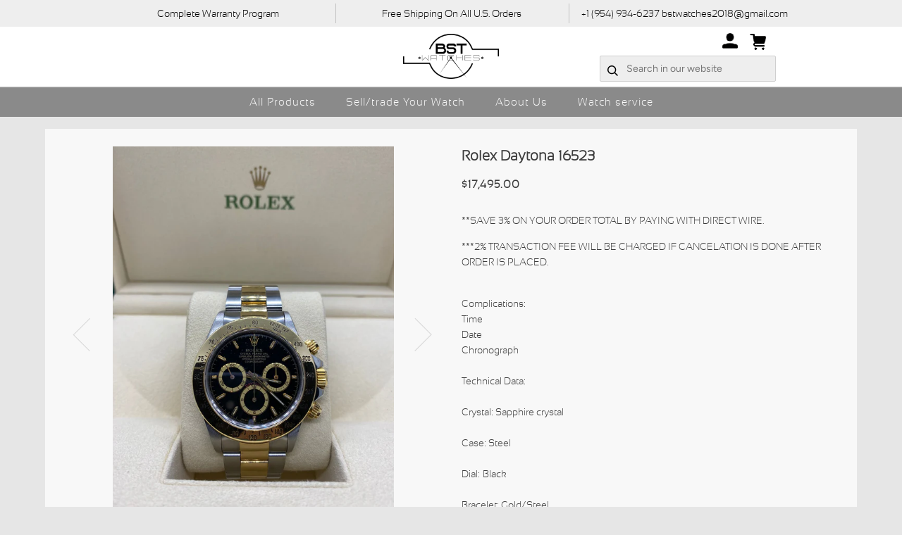

--- FILE ---
content_type: text/html; charset=utf-8
request_url: https://bstwatches.us/products/rolex-daytona-16523
body_size: 14463
content:
<!doctype html>
<!--[if lt IE 7]><html class="no-js lt-ie9 lt-ie8 lt-ie7" lang="en"> <![endif]-->
<!--[if IE 7]><html class="no-js lt-ie9 lt-ie8" lang="en"> <![endif]-->
<!--[if IE 8]><html class="no-js lt-ie9" lang="en"> <![endif]-->
<!--[if IE 9 ]><html class="ie9 no-js"> <![endif]-->
<!--[if (gt IE 9)|!(IE)]><!--> <html class="no-js"> <!--<![endif]-->
<head>

  <!-- ======================= Pipeline Theme V4.3.3 ========================= -->
  <meta charset="utf-8">
  <meta http-equiv="X-UA-Compatible" content="IE=edge,chrome=1">

  
    <link rel="shortcut icon" href="//bstwatches.us/cdn/shop/files/Marca_Editable_32x32.png?v=1613776316" type="image/png">
  

  <!-- Title and description ================================================ -->
  <title>
  Rolex Daytona 16523 &ndash; BST Watches
  </title>

  
  <meta name="description" content="**SAVE 3% ON YOUR ORDER TOTAL BY PAYING WITH DIRECT WIRE. ***2% TRANSACTION FEE WILL BE CHARGED IF CANCELATION IS DONE AFTER ORDER IS PLACED. Complications:TimeDateChronographTechnical Data:Crystal: Sapphire crystalCase: SteelDial: BlackBracelet: Gold/SteelBezel: Gold/SteelClasp: SteelSize:Case Diameter: 40 mmMovement:">
  

  <!-- Product meta ========================================================= -->
  <!-- /snippets/social-meta-tags.liquid -->


  <meta property="og:type" content="product">
  <meta property="og:title" content="Rolex Daytona 16523">
  
  <meta property="og:image" content="http://bstwatches.us/cdn/shop/products/WhatsAppImage2021-10-04at20.52.37_grande.jpg?v=1633447168">
  <meta property="og:image:secure_url" content="https://bstwatches.us/cdn/shop/products/WhatsAppImage2021-10-04at20.52.37_grande.jpg?v=1633447168">
  
  <meta property="og:image" content="http://bstwatches.us/cdn/shop/products/WhatsAppImage2021-10-04at20.52.40_grande.jpg?v=1633447169">
  <meta property="og:image:secure_url" content="https://bstwatches.us/cdn/shop/products/WhatsAppImage2021-10-04at20.52.40_grande.jpg?v=1633447169">
  
  <meta property="og:image" content="http://bstwatches.us/cdn/shop/products/WhatsAppImage2021-10-04at20.52.41_grande.jpg?v=1633447169">
  <meta property="og:image:secure_url" content="https://bstwatches.us/cdn/shop/products/WhatsAppImage2021-10-04at20.52.41_grande.jpg?v=1633447169">
  
  <meta property="og:price:amount" content="17,495.00">
  <meta property="og:price:currency" content="USD">


  <meta property="og:description" content="**SAVE 3% ON YOUR ORDER TOTAL BY PAYING WITH DIRECT WIRE. ***2% TRANSACTION FEE WILL BE CHARGED IF CANCELATION IS DONE AFTER ORDER IS PLACED. Complications:TimeDateChronographTechnical Data:Crystal: Sapphire crystalCase: SteelDial: BlackBracelet: Gold/SteelBezel: Gold/SteelClasp: SteelSize:Case Diameter: 40 mmMovement:">

  <meta property="og:url" content="https://bstwatches.us/products/rolex-daytona-16523">
  <meta property="og:site_name" content="BST Watches">







  <meta name="twitter:card" content="product">
  <meta name="twitter:title" content="Rolex Daytona 16523">
  <meta name="twitter:description" content="**SAVE 3% ON YOUR ORDER TOTAL BY PAYING WITH DIRECT WIRE.
***2% TRANSACTION FEE WILL BE CHARGED IF CANCELATION IS DONE AFTER ORDER IS PLACED.
Complications:TimeDateChronographTechnical Data:Crystal: Sapphire crystalCase: SteelDial: BlackBracelet: Gold/SteelBezel: Gold/SteelClasp: SteelSize:Case Diameter: 40 mmMovement: AutomaticPower reserve: 48 hrs.">
  <meta name="twitter:image" content="https://bstwatches.us/cdn/shop/products/WhatsAppImage2021-10-04at20.52.37_medium.jpg?v=1633447168">
  <meta name="twitter:image:width" content="240">
  <meta name="twitter:image:height" content="240">
  <meta name="twitter:label1" content="Price">
  
  <meta name="twitter:data1" content="$17,495.00 USD">
  
  <meta name="twitter:label2" content="Brand">
  <meta name="twitter:data2" content="BST Watches">
  



  <!-- Helpers ============================================================== -->
  <link rel="canonical" href="https://bstwatches.us/products/rolex-daytona-16523">
  <meta name="viewport" content="width=device-width,initial-scale=1">
  <meta name="theme-color" content="#000000">
<link rel="stylesheet" href="https://stackpath.bootstrapcdn.com/font-awesome/4.7.0/css/font-awesome.min.css"/>
  <!-- CSS ================================================================== -->
  <link href="//bstwatches.us/cdn/shop/t/8/assets/theme.scss.css?v=90086785497763673541762041361" rel="stylesheet" type="text/css" media="all" />

  <!-- Vendor JS ============================================================ -->
  <script src="//bstwatches.us/cdn/shop/t/8/assets/vendor.js?v=19349907457483068571615562874" type="text/javascript"></script>

  <!-- /snippets/oldIE-js.liquid -->


<!--[if lt IE 9]>
<script src="//cdnjs.cloudflare.com/ajax/libs/html5shiv/3.7.2/html5shiv.min.js" type="text/javascript"></script>
<script src="//bstwatches.us/cdn/shop/t/8/assets/respond.min.js?v=52248677837542619231615562870" type="text/javascript"></script>
<script src="//bstwatches.us/cdn/shop/t/8/assets/background_size_emu.js?v=20512233629963367491615562858" type="text/javascript"></script>
<link href="//bstwatches.us/cdn/shop/t/8/assets/respond-proxy.html" id="respond-proxy" rel="respond-proxy" />
<link href="//bstwatches.us/search?q=0ca38e253a0d5a5714cee0eb3a8dcf61" id="respond-redirect" rel="respond-redirect" />
<script src="//bstwatches.us/search?q=0ca38e253a0d5a5714cee0eb3a8dcf61" type="text/javascript"></script>
<![endif]-->



  <script>
    var theme = {
      strings: {
        addToCart: "Add to Cart",
        soldOut: "Sold Out",
        unavailable: "Unavailable",
        join: "Join Now"
      },
      moneyFormat: "${{amount}}",
      version: '4.3.3'
    }
  </script>

  
  

  <!-- Header hook for plugins ============================================== -->
  <script>window.performance && window.performance.mark && window.performance.mark('shopify.content_for_header.start');</script><meta id="shopify-digital-wallet" name="shopify-digital-wallet" content="/6963298393/digital_wallets/dialog">
<link rel="alternate" type="application/json+oembed" href="https://bstwatches.us/products/rolex-daytona-16523.oembed">
<script async="async" src="/checkouts/internal/preloads.js?locale=en-US"></script>
<script id="shopify-features" type="application/json">{"accessToken":"bfa9d801a36826a0c587bcc02345f7dd","betas":["rich-media-storefront-analytics"],"domain":"bstwatches.us","predictiveSearch":true,"shopId":6963298393,"locale":"en"}</script>
<script>var Shopify = Shopify || {};
Shopify.shop = "bst-watches.myshopify.com";
Shopify.locale = "en";
Shopify.currency = {"active":"USD","rate":"1.0"};
Shopify.country = "US";
Shopify.theme = {"name":"Copy of working","id":120735989917,"schema_name":null,"schema_version":null,"theme_store_id":null,"role":"main"};
Shopify.theme.handle = "null";
Shopify.theme.style = {"id":null,"handle":null};
Shopify.cdnHost = "bstwatches.us/cdn";
Shopify.routes = Shopify.routes || {};
Shopify.routes.root = "/";</script>
<script type="module">!function(o){(o.Shopify=o.Shopify||{}).modules=!0}(window);</script>
<script>!function(o){function n(){var o=[];function n(){o.push(Array.prototype.slice.apply(arguments))}return n.q=o,n}var t=o.Shopify=o.Shopify||{};t.loadFeatures=n(),t.autoloadFeatures=n()}(window);</script>
<script id="shop-js-analytics" type="application/json">{"pageType":"product"}</script>
<script defer="defer" async type="module" src="//bstwatches.us/cdn/shopifycloud/shop-js/modules/v2/client.init-shop-cart-sync_D9rMo2Al.en.esm.js"></script>
<script defer="defer" async type="module" src="//bstwatches.us/cdn/shopifycloud/shop-js/modules/v2/chunk.common_CxiRFgWq.esm.js"></script>
<script type="module">
  await import("//bstwatches.us/cdn/shopifycloud/shop-js/modules/v2/client.init-shop-cart-sync_D9rMo2Al.en.esm.js");
await import("//bstwatches.us/cdn/shopifycloud/shop-js/modules/v2/chunk.common_CxiRFgWq.esm.js");

  window.Shopify.SignInWithShop?.initShopCartSync?.({"fedCMEnabled":true,"windoidEnabled":true});

</script>
<script>(function() {
  var isLoaded = false;
  function asyncLoad() {
    if (isLoaded) return;
    isLoaded = true;
    var urls = ["https:\/\/instafeed.nfcube.com\/cdn\/e07cb7c847e002a5e238ad8cb85d66dd.js?shop=bst-watches.myshopify.com","https:\/\/formbuilder.hulkapps.com\/skeletopapp.js?shop=bst-watches.myshopify.com"];
    for (var i = 0; i < urls.length; i++) {
      var s = document.createElement('script');
      s.type = 'text/javascript';
      s.async = true;
      s.src = urls[i];
      var x = document.getElementsByTagName('script')[0];
      x.parentNode.insertBefore(s, x);
    }
  };
  if(window.attachEvent) {
    window.attachEvent('onload', asyncLoad);
  } else {
    window.addEventListener('load', asyncLoad, false);
  }
})();</script>
<script id="__st">var __st={"a":6963298393,"offset":-18000,"reqid":"b69c54e8-c7bf-4693-afc8-9edea8e39da0-1766091553","pageurl":"bstwatches.us\/products\/rolex-daytona-16523","u":"b2ff6b787000","p":"product","rtyp":"product","rid":7061529362589};</script>
<script>window.ShopifyPaypalV4VisibilityTracking = true;</script>
<script id="captcha-bootstrap">!function(){'use strict';const t='contact',e='account',n='new_comment',o=[[t,t],['blogs',n],['comments',n],[t,'customer']],c=[[e,'customer_login'],[e,'guest_login'],[e,'recover_customer_password'],[e,'create_customer']],r=t=>t.map((([t,e])=>`form[action*='/${t}']:not([data-nocaptcha='true']) input[name='form_type'][value='${e}']`)).join(','),a=t=>()=>t?[...document.querySelectorAll(t)].map((t=>t.form)):[];function s(){const t=[...o],e=r(t);return a(e)}const i='password',u='form_key',d=['recaptcha-v3-token','g-recaptcha-response','h-captcha-response',i],f=()=>{try{return window.sessionStorage}catch{return}},m='__shopify_v',_=t=>t.elements[u];function p(t,e,n=!1){try{const o=window.sessionStorage,c=JSON.parse(o.getItem(e)),{data:r}=function(t){const{data:e,action:n}=t;return t[m]||n?{data:e,action:n}:{data:t,action:n}}(c);for(const[e,n]of Object.entries(r))t.elements[e]&&(t.elements[e].value=n);n&&o.removeItem(e)}catch(o){console.error('form repopulation failed',{error:o})}}const l='form_type',E='cptcha';function T(t){t.dataset[E]=!0}const w=window,h=w.document,L='Shopify',v='ce_forms',y='captcha';let A=!1;((t,e)=>{const n=(g='f06e6c50-85a8-45c8-87d0-21a2b65856fe',I='https://cdn.shopify.com/shopifycloud/storefront-forms-hcaptcha/ce_storefront_forms_captcha_hcaptcha.v1.5.2.iife.js',D={infoText:'Protected by hCaptcha',privacyText:'Privacy',termsText:'Terms'},(t,e,n)=>{const o=w[L][v],c=o.bindForm;if(c)return c(t,g,e,D).then(n);var r;o.q.push([[t,g,e,D],n]),r=I,A||(h.body.append(Object.assign(h.createElement('script'),{id:'captcha-provider',async:!0,src:r})),A=!0)});var g,I,D;w[L]=w[L]||{},w[L][v]=w[L][v]||{},w[L][v].q=[],w[L][y]=w[L][y]||{},w[L][y].protect=function(t,e){n(t,void 0,e),T(t)},Object.freeze(w[L][y]),function(t,e,n,w,h,L){const[v,y,A,g]=function(t,e,n){const i=e?o:[],u=t?c:[],d=[...i,...u],f=r(d),m=r(i),_=r(d.filter((([t,e])=>n.includes(e))));return[a(f),a(m),a(_),s()]}(w,h,L),I=t=>{const e=t.target;return e instanceof HTMLFormElement?e:e&&e.form},D=t=>v().includes(t);t.addEventListener('submit',(t=>{const e=I(t);if(!e)return;const n=D(e)&&!e.dataset.hcaptchaBound&&!e.dataset.recaptchaBound,o=_(e),c=g().includes(e)&&(!o||!o.value);(n||c)&&t.preventDefault(),c&&!n&&(function(t){try{if(!f())return;!function(t){const e=f();if(!e)return;const n=_(t);if(!n)return;const o=n.value;o&&e.removeItem(o)}(t);const e=Array.from(Array(32),(()=>Math.random().toString(36)[2])).join('');!function(t,e){_(t)||t.append(Object.assign(document.createElement('input'),{type:'hidden',name:u})),t.elements[u].value=e}(t,e),function(t,e){const n=f();if(!n)return;const o=[...t.querySelectorAll(`input[type='${i}']`)].map((({name:t})=>t)),c=[...d,...o],r={};for(const[a,s]of new FormData(t).entries())c.includes(a)||(r[a]=s);n.setItem(e,JSON.stringify({[m]:1,action:t.action,data:r}))}(t,e)}catch(e){console.error('failed to persist form',e)}}(e),e.submit())}));const S=(t,e)=>{t&&!t.dataset[E]&&(n(t,e.some((e=>e===t))),T(t))};for(const o of['focusin','change'])t.addEventListener(o,(t=>{const e=I(t);D(e)&&S(e,y())}));const B=e.get('form_key'),M=e.get(l),P=B&&M;t.addEventListener('DOMContentLoaded',(()=>{const t=y();if(P)for(const e of t)e.elements[l].value===M&&p(e,B);[...new Set([...A(),...v().filter((t=>'true'===t.dataset.shopifyCaptcha))])].forEach((e=>S(e,t)))}))}(h,new URLSearchParams(w.location.search),n,t,e,['guest_login'])})(!0,!0)}();</script>
<script integrity="sha256-4kQ18oKyAcykRKYeNunJcIwy7WH5gtpwJnB7kiuLZ1E=" data-source-attribution="shopify.loadfeatures" defer="defer" src="//bstwatches.us/cdn/shopifycloud/storefront/assets/storefront/load_feature-a0a9edcb.js" crossorigin="anonymous"></script>
<script data-source-attribution="shopify.dynamic_checkout.dynamic.init">var Shopify=Shopify||{};Shopify.PaymentButton=Shopify.PaymentButton||{isStorefrontPortableWallets:!0,init:function(){window.Shopify.PaymentButton.init=function(){};var t=document.createElement("script");t.src="https://bstwatches.us/cdn/shopifycloud/portable-wallets/latest/portable-wallets.en.js",t.type="module",document.head.appendChild(t)}};
</script>
<script data-source-attribution="shopify.dynamic_checkout.buyer_consent">
  function portableWalletsHideBuyerConsent(e){var t=document.getElementById("shopify-buyer-consent"),n=document.getElementById("shopify-subscription-policy-button");t&&n&&(t.classList.add("hidden"),t.setAttribute("aria-hidden","true"),n.removeEventListener("click",e))}function portableWalletsShowBuyerConsent(e){var t=document.getElementById("shopify-buyer-consent"),n=document.getElementById("shopify-subscription-policy-button");t&&n&&(t.classList.remove("hidden"),t.removeAttribute("aria-hidden"),n.addEventListener("click",e))}window.Shopify?.PaymentButton&&(window.Shopify.PaymentButton.hideBuyerConsent=portableWalletsHideBuyerConsent,window.Shopify.PaymentButton.showBuyerConsent=portableWalletsShowBuyerConsent);
</script>
<script data-source-attribution="shopify.dynamic_checkout.cart.bootstrap">document.addEventListener("DOMContentLoaded",(function(){function t(){return document.querySelector("shopify-accelerated-checkout-cart, shopify-accelerated-checkout")}if(t())Shopify.PaymentButton.init();else{new MutationObserver((function(e,n){t()&&(Shopify.PaymentButton.init(),n.disconnect())})).observe(document.body,{childList:!0,subtree:!0})}}));
</script>

<script>window.performance && window.performance.mark && window.performance.mark('shopify.content_for_header.end');</script>
<link href="https://monorail-edge.shopifysvc.com" rel="dns-prefetch">
<script>(function(){if ("sendBeacon" in navigator && "performance" in window) {try {var session_token_from_headers = performance.getEntriesByType('navigation')[0].serverTiming.find(x => x.name == '_s').description;} catch {var session_token_from_headers = undefined;}var session_cookie_matches = document.cookie.match(/_shopify_s=([^;]*)/);var session_token_from_cookie = session_cookie_matches && session_cookie_matches.length === 2 ? session_cookie_matches[1] : "";var session_token = session_token_from_headers || session_token_from_cookie || "";function handle_abandonment_event(e) {var entries = performance.getEntries().filter(function(entry) {return /monorail-edge.shopifysvc.com/.test(entry.name);});if (!window.abandonment_tracked && entries.length === 0) {window.abandonment_tracked = true;var currentMs = Date.now();var navigation_start = performance.timing.navigationStart;var payload = {shop_id: 6963298393,url: window.location.href,navigation_start,duration: currentMs - navigation_start,session_token,page_type: "product"};window.navigator.sendBeacon("https://monorail-edge.shopifysvc.com/v1/produce", JSON.stringify({schema_id: "online_store_buyer_site_abandonment/1.1",payload: payload,metadata: {event_created_at_ms: currentMs,event_sent_at_ms: currentMs}}));}}window.addEventListener('pagehide', handle_abandonment_event);}}());</script>
<script id="web-pixels-manager-setup">(function e(e,d,r,n,o){if(void 0===o&&(o={}),!Boolean(null===(a=null===(i=window.Shopify)||void 0===i?void 0:i.analytics)||void 0===a?void 0:a.replayQueue)){var i,a;window.Shopify=window.Shopify||{};var t=window.Shopify;t.analytics=t.analytics||{};var s=t.analytics;s.replayQueue=[],s.publish=function(e,d,r){return s.replayQueue.push([e,d,r]),!0};try{self.performance.mark("wpm:start")}catch(e){}var l=function(){var e={modern:/Edge?\/(1{2}[4-9]|1[2-9]\d|[2-9]\d{2}|\d{4,})\.\d+(\.\d+|)|Firefox\/(1{2}[4-9]|1[2-9]\d|[2-9]\d{2}|\d{4,})\.\d+(\.\d+|)|Chrom(ium|e)\/(9{2}|\d{3,})\.\d+(\.\d+|)|(Maci|X1{2}).+ Version\/(15\.\d+|(1[6-9]|[2-9]\d|\d{3,})\.\d+)([,.]\d+|)( \(\w+\)|)( Mobile\/\w+|) Safari\/|Chrome.+OPR\/(9{2}|\d{3,})\.\d+\.\d+|(CPU[ +]OS|iPhone[ +]OS|CPU[ +]iPhone|CPU IPhone OS|CPU iPad OS)[ +]+(15[._]\d+|(1[6-9]|[2-9]\d|\d{3,})[._]\d+)([._]\d+|)|Android:?[ /-](13[3-9]|1[4-9]\d|[2-9]\d{2}|\d{4,})(\.\d+|)(\.\d+|)|Android.+Firefox\/(13[5-9]|1[4-9]\d|[2-9]\d{2}|\d{4,})\.\d+(\.\d+|)|Android.+Chrom(ium|e)\/(13[3-9]|1[4-9]\d|[2-9]\d{2}|\d{4,})\.\d+(\.\d+|)|SamsungBrowser\/([2-9]\d|\d{3,})\.\d+/,legacy:/Edge?\/(1[6-9]|[2-9]\d|\d{3,})\.\d+(\.\d+|)|Firefox\/(5[4-9]|[6-9]\d|\d{3,})\.\d+(\.\d+|)|Chrom(ium|e)\/(5[1-9]|[6-9]\d|\d{3,})\.\d+(\.\d+|)([\d.]+$|.*Safari\/(?![\d.]+ Edge\/[\d.]+$))|(Maci|X1{2}).+ Version\/(10\.\d+|(1[1-9]|[2-9]\d|\d{3,})\.\d+)([,.]\d+|)( \(\w+\)|)( Mobile\/\w+|) Safari\/|Chrome.+OPR\/(3[89]|[4-9]\d|\d{3,})\.\d+\.\d+|(CPU[ +]OS|iPhone[ +]OS|CPU[ +]iPhone|CPU IPhone OS|CPU iPad OS)[ +]+(10[._]\d+|(1[1-9]|[2-9]\d|\d{3,})[._]\d+)([._]\d+|)|Android:?[ /-](13[3-9]|1[4-9]\d|[2-9]\d{2}|\d{4,})(\.\d+|)(\.\d+|)|Mobile Safari.+OPR\/([89]\d|\d{3,})\.\d+\.\d+|Android.+Firefox\/(13[5-9]|1[4-9]\d|[2-9]\d{2}|\d{4,})\.\d+(\.\d+|)|Android.+Chrom(ium|e)\/(13[3-9]|1[4-9]\d|[2-9]\d{2}|\d{4,})\.\d+(\.\d+|)|Android.+(UC? ?Browser|UCWEB|U3)[ /]?(15\.([5-9]|\d{2,})|(1[6-9]|[2-9]\d|\d{3,})\.\d+)\.\d+|SamsungBrowser\/(5\.\d+|([6-9]|\d{2,})\.\d+)|Android.+MQ{2}Browser\/(14(\.(9|\d{2,})|)|(1[5-9]|[2-9]\d|\d{3,})(\.\d+|))(\.\d+|)|K[Aa][Ii]OS\/(3\.\d+|([4-9]|\d{2,})\.\d+)(\.\d+|)/},d=e.modern,r=e.legacy,n=navigator.userAgent;return n.match(d)?"modern":n.match(r)?"legacy":"unknown"}(),u="modern"===l?"modern":"legacy",c=(null!=n?n:{modern:"",legacy:""})[u],f=function(e){return[e.baseUrl,"/wpm","/b",e.hashVersion,"modern"===e.buildTarget?"m":"l",".js"].join("")}({baseUrl:d,hashVersion:r,buildTarget:u}),m=function(e){var d=e.version,r=e.bundleTarget,n=e.surface,o=e.pageUrl,i=e.monorailEndpoint;return{emit:function(e){var a=e.status,t=e.errorMsg,s=(new Date).getTime(),l=JSON.stringify({metadata:{event_sent_at_ms:s},events:[{schema_id:"web_pixels_manager_load/3.1",payload:{version:d,bundle_target:r,page_url:o,status:a,surface:n,error_msg:t},metadata:{event_created_at_ms:s}}]});if(!i)return console&&console.warn&&console.warn("[Web Pixels Manager] No Monorail endpoint provided, skipping logging."),!1;try{return self.navigator.sendBeacon.bind(self.navigator)(i,l)}catch(e){}var u=new XMLHttpRequest;try{return u.open("POST",i,!0),u.setRequestHeader("Content-Type","text/plain"),u.send(l),!0}catch(e){return console&&console.warn&&console.warn("[Web Pixels Manager] Got an unhandled error while logging to Monorail."),!1}}}}({version:r,bundleTarget:l,surface:e.surface,pageUrl:self.location.href,monorailEndpoint:e.monorailEndpoint});try{o.browserTarget=l,function(e){var d=e.src,r=e.async,n=void 0===r||r,o=e.onload,i=e.onerror,a=e.sri,t=e.scriptDataAttributes,s=void 0===t?{}:t,l=document.createElement("script"),u=document.querySelector("head"),c=document.querySelector("body");if(l.async=n,l.src=d,a&&(l.integrity=a,l.crossOrigin="anonymous"),s)for(var f in s)if(Object.prototype.hasOwnProperty.call(s,f))try{l.dataset[f]=s[f]}catch(e){}if(o&&l.addEventListener("load",o),i&&l.addEventListener("error",i),u)u.appendChild(l);else{if(!c)throw new Error("Did not find a head or body element to append the script");c.appendChild(l)}}({src:f,async:!0,onload:function(){if(!function(){var e,d;return Boolean(null===(d=null===(e=window.Shopify)||void 0===e?void 0:e.analytics)||void 0===d?void 0:d.initialized)}()){var d=window.webPixelsManager.init(e)||void 0;if(d){var r=window.Shopify.analytics;r.replayQueue.forEach((function(e){var r=e[0],n=e[1],o=e[2];d.publishCustomEvent(r,n,o)})),r.replayQueue=[],r.publish=d.publishCustomEvent,r.visitor=d.visitor,r.initialized=!0}}},onerror:function(){return m.emit({status:"failed",errorMsg:"".concat(f," has failed to load")})},sri:function(e){var d=/^sha384-[A-Za-z0-9+/=]+$/;return"string"==typeof e&&d.test(e)}(c)?c:"",scriptDataAttributes:o}),m.emit({status:"loading"})}catch(e){m.emit({status:"failed",errorMsg:(null==e?void 0:e.message)||"Unknown error"})}}})({shopId: 6963298393,storefrontBaseUrl: "https://bstwatches.us",extensionsBaseUrl: "https://extensions.shopifycdn.com/cdn/shopifycloud/web-pixels-manager",monorailEndpoint: "https://monorail-edge.shopifysvc.com/unstable/produce_batch",surface: "storefront-renderer",enabledBetaFlags: ["2dca8a86"],webPixelsConfigList: [{"id":"67240093","eventPayloadVersion":"v1","runtimeContext":"LAX","scriptVersion":"1","type":"CUSTOM","privacyPurposes":["MARKETING"],"name":"Meta pixel (migrated)"},{"id":"94503069","eventPayloadVersion":"v1","runtimeContext":"LAX","scriptVersion":"1","type":"CUSTOM","privacyPurposes":["ANALYTICS"],"name":"Google Analytics tag (migrated)"},{"id":"shopify-app-pixel","configuration":"{}","eventPayloadVersion":"v1","runtimeContext":"STRICT","scriptVersion":"0450","apiClientId":"shopify-pixel","type":"APP","privacyPurposes":["ANALYTICS","MARKETING"]},{"id":"shopify-custom-pixel","eventPayloadVersion":"v1","runtimeContext":"LAX","scriptVersion":"0450","apiClientId":"shopify-pixel","type":"CUSTOM","privacyPurposes":["ANALYTICS","MARKETING"]}],isMerchantRequest: false,initData: {"shop":{"name":"BST Watches","paymentSettings":{"currencyCode":"USD"},"myshopifyDomain":"bst-watches.myshopify.com","countryCode":"US","storefrontUrl":"https:\/\/bstwatches.us"},"customer":null,"cart":null,"checkout":null,"productVariants":[{"price":{"amount":17495.0,"currencyCode":"USD"},"product":{"title":"Rolex Daytona 16523","vendor":"BST Watches","id":"7061529362589","untranslatedTitle":"Rolex Daytona 16523","url":"\/products\/rolex-daytona-16523","type":""},"id":"41141642690717","image":{"src":"\/\/bstwatches.us\/cdn\/shop\/products\/WhatsAppImage2021-10-04at20.52.37.jpg?v=1633447168"},"sku":"","title":"Default Title","untranslatedTitle":"Default Title"}],"purchasingCompany":null},},"https://bstwatches.us/cdn","1e0b1122w61c904dfpc855754am2b403ea2",{"modern":"","legacy":""},{"shopId":"6963298393","storefrontBaseUrl":"https:\/\/bstwatches.us","extensionBaseUrl":"https:\/\/extensions.shopifycdn.com\/cdn\/shopifycloud\/web-pixels-manager","surface":"storefront-renderer","enabledBetaFlags":"[\"2dca8a86\"]","isMerchantRequest":"false","hashVersion":"1e0b1122w61c904dfpc855754am2b403ea2","publish":"custom","events":"[[\"page_viewed\",{}],[\"product_viewed\",{\"productVariant\":{\"price\":{\"amount\":17495.0,\"currencyCode\":\"USD\"},\"product\":{\"title\":\"Rolex Daytona 16523\",\"vendor\":\"BST Watches\",\"id\":\"7061529362589\",\"untranslatedTitle\":\"Rolex Daytona 16523\",\"url\":\"\/products\/rolex-daytona-16523\",\"type\":\"\"},\"id\":\"41141642690717\",\"image\":{\"src\":\"\/\/bstwatches.us\/cdn\/shop\/products\/WhatsAppImage2021-10-04at20.52.37.jpg?v=1633447168\"},\"sku\":\"\",\"title\":\"Default Title\",\"untranslatedTitle\":\"Default Title\"}}]]"});</script><script>
  window.ShopifyAnalytics = window.ShopifyAnalytics || {};
  window.ShopifyAnalytics.meta = window.ShopifyAnalytics.meta || {};
  window.ShopifyAnalytics.meta.currency = 'USD';
  var meta = {"product":{"id":7061529362589,"gid":"gid:\/\/shopify\/Product\/7061529362589","vendor":"BST Watches","type":"","variants":[{"id":41141642690717,"price":1749500,"name":"Rolex Daytona 16523","public_title":null,"sku":""}],"remote":false},"page":{"pageType":"product","resourceType":"product","resourceId":7061529362589}};
  for (var attr in meta) {
    window.ShopifyAnalytics.meta[attr] = meta[attr];
  }
</script>
<script class="analytics">
  (function () {
    var customDocumentWrite = function(content) {
      var jquery = null;

      if (window.jQuery) {
        jquery = window.jQuery;
      } else if (window.Checkout && window.Checkout.$) {
        jquery = window.Checkout.$;
      }

      if (jquery) {
        jquery('body').append(content);
      }
    };

    var hasLoggedConversion = function(token) {
      if (token) {
        return document.cookie.indexOf('loggedConversion=' + token) !== -1;
      }
      return false;
    }

    var setCookieIfConversion = function(token) {
      if (token) {
        var twoMonthsFromNow = new Date(Date.now());
        twoMonthsFromNow.setMonth(twoMonthsFromNow.getMonth() + 2);

        document.cookie = 'loggedConversion=' + token + '; expires=' + twoMonthsFromNow;
      }
    }

    var trekkie = window.ShopifyAnalytics.lib = window.trekkie = window.trekkie || [];
    if (trekkie.integrations) {
      return;
    }
    trekkie.methods = [
      'identify',
      'page',
      'ready',
      'track',
      'trackForm',
      'trackLink'
    ];
    trekkie.factory = function(method) {
      return function() {
        var args = Array.prototype.slice.call(arguments);
        args.unshift(method);
        trekkie.push(args);
        return trekkie;
      };
    };
    for (var i = 0; i < trekkie.methods.length; i++) {
      var key = trekkie.methods[i];
      trekkie[key] = trekkie.factory(key);
    }
    trekkie.load = function(config) {
      trekkie.config = config || {};
      trekkie.config.initialDocumentCookie = document.cookie;
      var first = document.getElementsByTagName('script')[0];
      var script = document.createElement('script');
      script.type = 'text/javascript';
      script.onerror = function(e) {
        var scriptFallback = document.createElement('script');
        scriptFallback.type = 'text/javascript';
        scriptFallback.onerror = function(error) {
                var Monorail = {
      produce: function produce(monorailDomain, schemaId, payload) {
        var currentMs = new Date().getTime();
        var event = {
          schema_id: schemaId,
          payload: payload,
          metadata: {
            event_created_at_ms: currentMs,
            event_sent_at_ms: currentMs
          }
        };
        return Monorail.sendRequest("https://" + monorailDomain + "/v1/produce", JSON.stringify(event));
      },
      sendRequest: function sendRequest(endpointUrl, payload) {
        // Try the sendBeacon API
        if (window && window.navigator && typeof window.navigator.sendBeacon === 'function' && typeof window.Blob === 'function' && !Monorail.isIos12()) {
          var blobData = new window.Blob([payload], {
            type: 'text/plain'
          });

          if (window.navigator.sendBeacon(endpointUrl, blobData)) {
            return true;
          } // sendBeacon was not successful

        } // XHR beacon

        var xhr = new XMLHttpRequest();

        try {
          xhr.open('POST', endpointUrl);
          xhr.setRequestHeader('Content-Type', 'text/plain');
          xhr.send(payload);
        } catch (e) {
          console.log(e);
        }

        return false;
      },
      isIos12: function isIos12() {
        return window.navigator.userAgent.lastIndexOf('iPhone; CPU iPhone OS 12_') !== -1 || window.navigator.userAgent.lastIndexOf('iPad; CPU OS 12_') !== -1;
      }
    };
    Monorail.produce('monorail-edge.shopifysvc.com',
      'trekkie_storefront_load_errors/1.1',
      {shop_id: 6963298393,
      theme_id: 120735989917,
      app_name: "storefront",
      context_url: window.location.href,
      source_url: "//bstwatches.us/cdn/s/trekkie.storefront.4b0d51228c8d1703f19d66468963c9de55bf59b0.min.js"});

        };
        scriptFallback.async = true;
        scriptFallback.src = '//bstwatches.us/cdn/s/trekkie.storefront.4b0d51228c8d1703f19d66468963c9de55bf59b0.min.js';
        first.parentNode.insertBefore(scriptFallback, first);
      };
      script.async = true;
      script.src = '//bstwatches.us/cdn/s/trekkie.storefront.4b0d51228c8d1703f19d66468963c9de55bf59b0.min.js';
      first.parentNode.insertBefore(script, first);
    };
    trekkie.load(
      {"Trekkie":{"appName":"storefront","development":false,"defaultAttributes":{"shopId":6963298393,"isMerchantRequest":null,"themeId":120735989917,"themeCityHash":"3423339940631593862","contentLanguage":"en","currency":"USD","eventMetadataId":"f5caea67-db45-4660-82f9-9fe94f2e7be3"},"isServerSideCookieWritingEnabled":true,"monorailRegion":"shop_domain","enabledBetaFlags":["65f19447"]},"Session Attribution":{},"S2S":{"facebookCapiEnabled":false,"source":"trekkie-storefront-renderer","apiClientId":580111}}
    );

    var loaded = false;
    trekkie.ready(function() {
      if (loaded) return;
      loaded = true;

      window.ShopifyAnalytics.lib = window.trekkie;

      var originalDocumentWrite = document.write;
      document.write = customDocumentWrite;
      try { window.ShopifyAnalytics.merchantGoogleAnalytics.call(this); } catch(error) {};
      document.write = originalDocumentWrite;

      window.ShopifyAnalytics.lib.page(null,{"pageType":"product","resourceType":"product","resourceId":7061529362589,"shopifyEmitted":true});

      var match = window.location.pathname.match(/checkouts\/(.+)\/(thank_you|post_purchase)/)
      var token = match? match[1]: undefined;
      if (!hasLoggedConversion(token)) {
        setCookieIfConversion(token);
        window.ShopifyAnalytics.lib.track("Viewed Product",{"currency":"USD","variantId":41141642690717,"productId":7061529362589,"productGid":"gid:\/\/shopify\/Product\/7061529362589","name":"Rolex Daytona 16523","price":"17495.00","sku":"","brand":"BST Watches","variant":null,"category":"","nonInteraction":true,"remote":false},undefined,undefined,{"shopifyEmitted":true});
      window.ShopifyAnalytics.lib.track("monorail:\/\/trekkie_storefront_viewed_product\/1.1",{"currency":"USD","variantId":41141642690717,"productId":7061529362589,"productGid":"gid:\/\/shopify\/Product\/7061529362589","name":"Rolex Daytona 16523","price":"17495.00","sku":"","brand":"BST Watches","variant":null,"category":"","nonInteraction":true,"remote":false,"referer":"https:\/\/bstwatches.us\/products\/rolex-daytona-16523"});
      }
    });


        var eventsListenerScript = document.createElement('script');
        eventsListenerScript.async = true;
        eventsListenerScript.src = "//bstwatches.us/cdn/shopifycloud/storefront/assets/shop_events_listener-3da45d37.js";
        document.getElementsByTagName('head')[0].appendChild(eventsListenerScript);

})();</script>
  <script>
  if (!window.ga || (window.ga && typeof window.ga !== 'function')) {
    window.ga = function ga() {
      (window.ga.q = window.ga.q || []).push(arguments);
      if (window.Shopify && window.Shopify.analytics && typeof window.Shopify.analytics.publish === 'function') {
        window.Shopify.analytics.publish("ga_stub_called", {}, {sendTo: "google_osp_migration"});
      }
      console.error("Shopify's Google Analytics stub called with:", Array.from(arguments), "\nSee https://help.shopify.com/manual/promoting-marketing/pixels/pixel-migration#google for more information.");
    };
    if (window.Shopify && window.Shopify.analytics && typeof window.Shopify.analytics.publish === 'function') {
      window.Shopify.analytics.publish("ga_stub_initialized", {}, {sendTo: "google_osp_migration"});
    }
  }
</script>
<script
  defer
  src="https://bstwatches.us/cdn/shopifycloud/perf-kit/shopify-perf-kit-2.1.2.min.js"
  data-application="storefront-renderer"
  data-shop-id="6963298393"
  data-render-region="gcp-us-central1"
  data-page-type="product"
  data-theme-instance-id="120735989917"
  data-theme-name=""
  data-theme-version=""
  data-monorail-region="shop_domain"
  data-resource-timing-sampling-rate="10"
  data-shs="true"
  data-shs-beacon="true"
  data-shs-export-with-fetch="true"
  data-shs-logs-sample-rate="1"
  data-shs-beacon-endpoint="https://bstwatches.us/api/collect"
></script>
</head>

<body id="rolex-daytona-16523" class="template-product" >

  <div id="shopify-section-header" class="shopify-section"><div class="header__wrapper">

  
  <div class="info-bar showMobile">
    <div class="wrapper text-center">

     
      
      <div class="header-messagelist">
        
        <div class="message">
        <p>Complete Warranty Program</p>
        </div>
        
        
        <div class="message">
        <p>Free Shipping On All U.S. Orders</p>
        </div>
        
        
        <div class="message">
        <p>+1 (954) 934-6237 bstwatches2018@gmail.com </p>
        </div>
        
      </div>
      
    </div>
  </div>
  

  <header class="site-header header--medium" role="banner">
    <div class="wrapper">
      <div class="nav--desktop">
        <div class="mobile-wrapper">
  <div class="header-cart__wrapper">
    <a href="/cart" class="CartToggle header-cart"></a>
    <span class="header-cart__bubble cartCount hidden-count"></span>
  </div>
  <div class="logo-wrapper logo-wrapper--image">
    
      <div class="h4 header-logo" itemscope itemtype="http://schema.org/Organization">
    
        
        <a href="/" itemprop="url">
          
          <img src="//bstwatches.us/cdn/shop/files/Marca_Editable_250x.png?v=1613776316"
          srcset="//bstwatches.us/cdn/shop/files/Marca_Editable_250x.png?v=1613776316 1x, //bstwatches.us/cdn/shop/files/Marca_Editable_250x@2x.png?v=1613776316 2x"
          alt="BST Watches"
          class="logo-image"
          itemprop="logo">
        </a>
      
    
      </div>
    
    <div class="rightaccountcartsearch">
      <ul class="rightaccountcart">
        <li>
          
          <a href="/account/login"><img src="//bstwatches.us/cdn/shop/t/8/assets/Layer_111.png?v=43242758918610826841615562865"/></a>
          
        </li>
        <li>
    <a href="/cart" class="CartToggle header-cartdesk">
      <img src="//bstwatches.us/cdn/shop/t/8/assets/layer_22.png?v=134352706915796981001615562866"/>
      </a>
        </li>
      </ul>
      
        <div class="header-search__wrapperdesk">
          <div class="header-search">
            <form action="/search" method="get" class="input-group search" role="search">
              
              <input class="search-bartop" type="search" name="q" placeholder="Search in our website">
              <button type="submit" class="btn search-btn"></button>
            </form>
          </div>
        </div>
      
    </div>
  </div>
  <a href class="menuToggle header-hamburger"></a>
</div>
<div class="header-menu nav-wrapper">
  
  <ul class="main-menu accessibleNav" role="navigation" aria-label="primary">
    
    
      <li class="parent ">
  <a href="/collections/all-products" class="nav-link" aria-haspopup="true" aria-expanded="false">All Products</a>
  
    <a href="#" class="nav-carat" aria-haspopup="true" aria-expanded="false"><span class="plus">+</span><span class="minus">-</span></a>
      <div class="main-menu-dropdown">
        <ul>
        
        
          <li class="child ">
  <a href="/collections/preowned-available" class="nav-link">Preowned Available</a>
  
</li>

        
          <li class="child ">
  <a href="/collections/unworn" class="nav-link">Unworn Available</a>
  
</li>

        
      </ul>
    </div>
  
</li>

    
      <li class="child ">
  <a href="/pages/sell-trade-your-watch" class="nav-link">Sell/trade Your Watch</a>
  
</li>

    
      <li class="child ">
  <a href="/pages/about-us" class="nav-link">About Us</a>
  
</li>

    
      <li class="child ">
  <a href="/pages/watche-service" class="nav-link">Watch service</a>
  
</li>

    
  </ul>
</div>

         
      </div>
      <div class="nav--mobile">
        <div class="mobile-wrapper">
  <div class="header-cart__wrapper">
    <a href="/cart" class="CartToggle header-cart"></a>
    <span class="header-cart__bubble cartCount hidden-count"></span>
  </div>
  <div class="logo-wrapper logo-wrapper--image">
    
      <div class="h4 header-logo" itemscope itemtype="http://schema.org/Organization">
    
        
        <a href="/" itemprop="url">
          
          <img src="//bstwatches.us/cdn/shop/files/Marca_Editable_250x.png?v=1613776316"
          srcset="//bstwatches.us/cdn/shop/files/Marca_Editable_250x.png?v=1613776316 1x, //bstwatches.us/cdn/shop/files/Marca_Editable_250x@2x.png?v=1613776316 2x"
          alt="BST Watches"
          class="logo-image"
          itemprop="logo">
        </a>
      
    
      </div>
    
    <div class="rightaccountcartsearch">
      <ul class="rightaccountcart">
        <li>
          
          <a href="/account/login"><img src="//bstwatches.us/cdn/shop/t/8/assets/Layer_111.png?v=43242758918610826841615562865"/></a>
          
        </li>
        <li>
    <a href="/cart" class="CartToggle header-cartdesk">
      <img src="//bstwatches.us/cdn/shop/t/8/assets/layer_22.png?v=134352706915796981001615562866"/>
      </a>
        </li>
      </ul>
      
        <div class="header-search__wrapperdesk">
          <div class="header-search">
            <form action="/search" method="get" class="input-group search" role="search">
              
              <input class="search-bartop" type="search" name="q" placeholder="Search in our website">
              <button type="submit" class="btn search-btn"></button>
            </form>
          </div>
        </div>
      
    </div>
  </div>
  <a href class="menuToggle header-hamburger" aria-haspopup="true" aria-expanded="false" aria-controls="ariaHamburger"></a>
</div>
<div class="header-menu nav-wrapper">
  
  <ul class="main-menu accessibleNav" role="navigation" aria-label="primary" id="ariaHamburger" >
    
    
      <li class="parent ">
  <a href="/collections/all-products" class="nav-link" aria-haspopup="true" aria-expanded="false">All Products</a>
  
    <a href="#" class="nav-carat" aria-haspopup="true" aria-expanded="false"><span class="plus">+</span><span class="minus">-</span></a>
      <div class="main-menu-dropdown">
        <ul>
        
        
          <li class="child ">
  <a href="/collections/preowned-available" class="nav-link">Preowned Available</a>
  
</li>

        
          <li class="child ">
  <a href="/collections/unworn" class="nav-link">Unworn Available</a>
  
</li>

        
      </ul>
    </div>
  
</li>

    
      <li class="child ">
  <a href="/pages/sell-trade-your-watch" class="nav-link">Sell/trade Your Watch</a>
  
</li>

    
      <li class="child ">
  <a href="/pages/about-us" class="nav-link">About Us</a>
  
</li>

    
      <li class="child ">
  <a href="/pages/watche-service" class="nav-link">Watch service</a>
  
</li>

    
  </ul>
</div>

      </div>
    </div>
  </header>
</div>


<style> @media (min-width: 1024px) {#shopify-section-header .header--medium .nav--desktop .header-menu > ul > li > a {margin: 0; padding: 9px 20px; font-size: 15px; }} </style></div>

  <main class="main-content" role="main">
    <div id="shopify-section-product" class="shopify-section"><div class="product-section" id="ProductSection-product" data-section-id="product" data-section-type="product" data-image-zoom-enable="true">
  <div itemscope itemtype="http://schema.org/Product" class="product-page">
  <div class="wrapper product_back"> 

    <meta itemprop="url" content="https://bstwatches.us/products/rolex-daytona-16523">
    <meta itemprop="image" content="//bstwatches.us/cdn/shop/products/WhatsAppImage2021-10-04at20.52.37_grande.jpg?v=1633447168">

    

    
<div class="grid product-single">
     
      
      
      
      <div class="grid__item large--two-thirds text-center productpart">
        <div class="product__slides product-single__photos" id="ProductPhoto-product"><div class="product__photo"  data-thumb="//bstwatches.us/cdn/shop/products/WhatsAppImage2021-10-04at20.52.37_small_cropped.jpg?v=1633447168">
            <div style="width:75.0%; margin: 0 auto;">
              <div class="lazy-image" style="padding-top:133.33333333333334%; background-image:  url('//bstwatches.us/cdn/shop/products/WhatsAppImage2021-10-04at20.52.37_1x1.jpg?v=1633447168');">
                <img class="ProductImg-product fade-in lazyload lazypreload"
                  data-mfp-src="//bstwatches.us/cdn/shop/products/WhatsAppImage2021-10-04at20.52.37.jpg?v=1633447168"
                  data-image-id="30815190450333"
                  alt="Rolex Daytona 16523"
                  data-src="//bstwatches.us/cdn/shop/products/WhatsAppImage2021-10-04at20.52.37_{width}x.jpg?v=1633447168"
                  data-widths="[180, 360, 540, 720, 900, 1080, 1296, 1512, 1728, 2048, 2450, 2700, 3000, 3350, 3750, 4100, 4480]"
                  data-aspectratio=""
                  data-sizes="auto"/>
                
              </div>
            </div>
          </div>

          
            
          
            
<div class="product__photo product__photo--additional"  data-thumb="//bstwatches.us/cdn/shop/products/WhatsAppImage2021-10-04at20.52.40_small_cropped.jpg?v=1633447169">
                <div style="width:75.0%; margin: 0 auto;">
                  <div class="lazy-image" style="padding-top:133.33333333333334%; background-image:  url('//bstwatches.us/cdn/shop/products/WhatsAppImage2021-10-04at20.52.40_1x1.jpg?v=1633447169');">
                    <img class="ProductImg-product fade-in lazyload lazypreload"
                      data-mfp-src="//bstwatches.us/cdn/shop/products/WhatsAppImage2021-10-04at20.52.40.jpg?v=1633447169"
                      data-image-id="30815190515869"
                      alt="Rolex Daytona 16523"
                      data-src="//bstwatches.us/cdn/shop/products/WhatsAppImage2021-10-04at20.52.40_{width}x.jpg?v=1633447169"
                      data-widths="[180, 360, 540, 720, 900, 1080, 1296, 1512, 1728, 2048, 2450, 2700, 3000, 3350, 3750, 4100, 4480]"
                      data-aspectratio=""
                      data-sizes="auto"/>
                    
                  </div>
                </div>
              </div>
            
          
            
<div class="product__photo product__photo--additional"  data-thumb="//bstwatches.us/cdn/shop/products/WhatsAppImage2021-10-04at20.52.41_small_cropped.jpg?v=1633447169">
                <div style="width:75.0%; margin: 0 auto;">
                  <div class="lazy-image" style="padding-top:133.33333333333334%; background-image:  url('//bstwatches.us/cdn/shop/products/WhatsAppImage2021-10-04at20.52.41_1x1.jpg?v=1633447169');">
                    <img class="ProductImg-product fade-in lazyload lazypreload"
                      data-mfp-src="//bstwatches.us/cdn/shop/products/WhatsAppImage2021-10-04at20.52.41.jpg?v=1633447169"
                      data-image-id="30815190581405"
                      alt="Rolex Daytona 16523"
                      data-src="//bstwatches.us/cdn/shop/products/WhatsAppImage2021-10-04at20.52.41_{width}x.jpg?v=1633447169"
                      data-widths="[180, 360, 540, 720, 900, 1080, 1296, 1512, 1728, 2048, 2450, 2700, 3000, 3350, 3750, 4100, 4480]"
                      data-aspectratio=""
                      data-sizes="auto"/>
                    
                  </div>
                </div>
              </div>
            
          
            
<div class="product__photo product__photo--additional"  data-thumb="//bstwatches.us/cdn/shop/products/WhatsAppImage2021-10-04at20.52.40_5_small_cropped.jpg?v=1633447168">
                <div style="width:75.0%; margin: 0 auto;">
                  <div class="lazy-image" style="padding-top:133.33333333333334%; background-image:  url('//bstwatches.us/cdn/shop/products/WhatsAppImage2021-10-04at20.52.40_5_1x1.jpg?v=1633447168');">
                    <img class="ProductImg-product fade-in lazyload lazypreload"
                      data-mfp-src="//bstwatches.us/cdn/shop/products/WhatsAppImage2021-10-04at20.52.40_5.jpg?v=1633447168"
                      data-image-id="30815190417565"
                      alt="Rolex Daytona 16523"
                      data-src="//bstwatches.us/cdn/shop/products/WhatsAppImage2021-10-04at20.52.40_5_{width}x.jpg?v=1633447168"
                      data-widths="[180, 360, 540, 720, 900, 1080, 1296, 1512, 1728, 2048, 2450, 2700, 3000, 3350, 3750, 4100, 4480]"
                      data-aspectratio=""
                      data-sizes="auto"/>
                    
                  </div>
                </div>
              </div>
            
          
            
<div class="product__photo product__photo--additional"  data-thumb="//bstwatches.us/cdn/shop/products/WhatsAppImage2021-10-04at20.52.40_3_small_cropped.jpg?v=1633447168">
                <div style="width:75.0%; margin: 0 auto;">
                  <div class="lazy-image" style="padding-top:133.33333333333334%; background-image:  url('//bstwatches.us/cdn/shop/products/WhatsAppImage2021-10-04at20.52.40_3_1x1.jpg?v=1633447168');">
                    <img class="ProductImg-product fade-in lazyload lazypreload"
                      data-mfp-src="//bstwatches.us/cdn/shop/products/WhatsAppImage2021-10-04at20.52.40_3.jpg?v=1633447168"
                      data-image-id="30815190319261"
                      alt="Rolex Daytona 16523"
                      data-src="//bstwatches.us/cdn/shop/products/WhatsAppImage2021-10-04at20.52.40_3_{width}x.jpg?v=1633447168"
                      data-widths="[180, 360, 540, 720, 900, 1080, 1296, 1512, 1728, 2048, 2450, 2700, 3000, 3350, 3750, 4100, 4480]"
                      data-aspectratio=""
                      data-sizes="auto"/>
                    
                  </div>
                </div>
              </div>
            
          
            
<div class="product__photo product__photo--additional"  data-thumb="//bstwatches.us/cdn/shop/products/WhatsAppImage2021-10-04at20.52.40_1_small_cropped.jpg?v=1633447169">
                <div style="width:75.0%; margin: 0 auto;">
                  <div class="lazy-image" style="padding-top:133.33333333333334%; background-image:  url('//bstwatches.us/cdn/shop/products/WhatsAppImage2021-10-04at20.52.40_1_1x1.jpg?v=1633447169');">
                    <img class="ProductImg-product fade-in lazyload lazypreload"
                      data-mfp-src="//bstwatches.us/cdn/shop/products/WhatsAppImage2021-10-04at20.52.40_1.jpg?v=1633447169"
                      data-image-id="30815190810781"
                      alt="Rolex Daytona 16523"
                      data-src="//bstwatches.us/cdn/shop/products/WhatsAppImage2021-10-04at20.52.40_1_{width}x.jpg?v=1633447169"
                      data-widths="[180, 360, 540, 720, 900, 1080, 1296, 1512, 1728, 2048, 2450, 2700, 3000, 3350, 3750, 4100, 4480]"
                      data-aspectratio=""
                      data-sizes="auto"/>
                    
                  </div>
                </div>
              </div>
            
          
            
<div class="product__photo product__photo--additional"  data-thumb="//bstwatches.us/cdn/shop/products/WhatsAppImage2021-10-04at20.52.40_2_small_cropped.jpg?v=1633447169">
                <div style="width:75.0%; margin: 0 auto;">
                  <div class="lazy-image" style="padding-top:133.33333333333334%; background-image:  url('//bstwatches.us/cdn/shop/products/WhatsAppImage2021-10-04at20.52.40_2_1x1.jpg?v=1633447169');">
                    <img class="ProductImg-product fade-in lazyload lazypreload"
                      data-mfp-src="//bstwatches.us/cdn/shop/products/WhatsAppImage2021-10-04at20.52.40_2.jpg?v=1633447169"
                      data-image-id="30815190679709"
                      alt="Rolex Daytona 16523"
                      data-src="//bstwatches.us/cdn/shop/products/WhatsAppImage2021-10-04at20.52.40_2_{width}x.jpg?v=1633447169"
                      data-widths="[180, 360, 540, 720, 900, 1080, 1296, 1512, 1728, 2048, 2450, 2700, 3000, 3350, 3750, 4100, 4480]"
                      data-aspectratio=""
                      data-sizes="auto"/>
                    
                  </div>
                </div>
              </div>
            
          
            
<div class="product__photo product__photo--additional"  data-thumb="//bstwatches.us/cdn/shop/products/WhatsAppImage2021-10-04at20.52.40_4_small_cropped.jpg?v=1633447169">
                <div style="width:75.0%; margin: 0 auto;">
                  <div class="lazy-image" style="padding-top:133.33333333333334%; background-image:  url('//bstwatches.us/cdn/shop/products/WhatsAppImage2021-10-04at20.52.40_4_1x1.jpg?v=1633447169');">
                    <img class="ProductImg-product fade-in lazyload lazypreload"
                      data-mfp-src="//bstwatches.us/cdn/shop/products/WhatsAppImage2021-10-04at20.52.40_4.jpg?v=1633447169"
                      data-image-id="30815190778013"
                      alt="Rolex Daytona 16523"
                      data-src="//bstwatches.us/cdn/shop/products/WhatsAppImage2021-10-04at20.52.40_4_{width}x.jpg?v=1633447169"
                      data-widths="[180, 360, 540, 720, 900, 1080, 1296, 1512, 1728, 2048, 2450, 2700, 3000, 3350, 3750, 4100, 4480]"
                      data-aspectratio=""
                      data-sizes="auto"/>
                    
                  </div>
                </div>
              </div>
            
          
            
<div class="product__photo product__photo--additional"  data-thumb="//bstwatches.us/cdn/shop/products/WhatsAppImage2021-10-04at20.52.41_1_small_cropped.jpg?v=1633447168">
                <div style="width:75.0%; margin: 0 auto;">
                  <div class="lazy-image" style="padding-top:133.33333333333334%; background-image:  url('//bstwatches.us/cdn/shop/products/WhatsAppImage2021-10-04at20.52.41_1_1x1.jpg?v=1633447168');">
                    <img class="ProductImg-product fade-in lazyload lazypreload"
                      data-mfp-src="//bstwatches.us/cdn/shop/products/WhatsAppImage2021-10-04at20.52.41_1.jpg?v=1633447168"
                      data-image-id="30815190483101"
                      alt="Rolex Daytona 16523"
                      data-src="//bstwatches.us/cdn/shop/products/WhatsAppImage2021-10-04at20.52.41_1_{width}x.jpg?v=1633447168"
                      data-widths="[180, 360, 540, 720, 900, 1080, 1296, 1512, 1728, 2048, 2450, 2700, 3000, 3350, 3750, 4100, 4480]"
                      data-aspectratio=""
                      data-sizes="auto"/>
                    
                  </div>
                </div>
              </div>
            
          
        </div>
        <noscript>
          
            <img src="//bstwatches.us/cdn/shop/products/WhatsAppImage2021-10-04at20.52.37_900x.jpg?v=1633447168" alt="Rolex Daytona 16523">
          
            <img src="//bstwatches.us/cdn/shop/products/WhatsAppImage2021-10-04at20.52.40_900x.jpg?v=1633447169" alt="Rolex Daytona 16523">
          
            <img src="//bstwatches.us/cdn/shop/products/WhatsAppImage2021-10-04at20.52.41_900x.jpg?v=1633447169" alt="Rolex Daytona 16523">
          
            <img src="//bstwatches.us/cdn/shop/products/WhatsAppImage2021-10-04at20.52.40_5_900x.jpg?v=1633447168" alt="Rolex Daytona 16523">
          
            <img src="//bstwatches.us/cdn/shop/products/WhatsAppImage2021-10-04at20.52.40_3_900x.jpg?v=1633447168" alt="Rolex Daytona 16523">
          
            <img src="//bstwatches.us/cdn/shop/products/WhatsAppImage2021-10-04at20.52.40_1_900x.jpg?v=1633447169" alt="Rolex Daytona 16523">
          
            <img src="//bstwatches.us/cdn/shop/products/WhatsAppImage2021-10-04at20.52.40_2_900x.jpg?v=1633447169" alt="Rolex Daytona 16523">
          
            <img src="//bstwatches.us/cdn/shop/products/WhatsAppImage2021-10-04at20.52.40_4_900x.jpg?v=1633447169" alt="Rolex Daytona 16523">
          
            <img src="//bstwatches.us/cdn/shop/products/WhatsAppImage2021-10-04at20.52.41_1_900x.jpg?v=1633447168" alt="Rolex Daytona 16523">
          
        </noscript>
        <div id="ProductThumbs-product" class="product__thumbs--square"></div>
      </div>
      
      
      

      <div class="grid__item large--one-third productpart" id="productInfo-product">
        <div class="text-centernot">
          
          <h1 itemprop="name" class="h2">Rolex Daytona 16523</h1><h5 class="product__price uppercase h5">
            <span class="money"><span id="ProductPrice-product">$17,495.00</span></span>

            <p class="small compare-at em" id="ComparePriceWrapper-product" style="display: none">
            <span class="money"><span id="ComparePrice-product">$0.00</span></span>
            </p>
          </h5>

          


          <div class="product-description rte" itemprop="description">
            <p data-mce-fragment="1"><span style="font-weight: 400;" data-mce-fragment="1">**SAVE 3% ON YOUR ORDER TOTAL BY PAYING WITH DIRECT WIRE.</span></p>
<p data-mce-fragment="1"><span style="font-weight: 400;" data-mce-fragment="1">***2% TRANSACTION FEE WILL BE CHARGED IF CANCELATION IS DONE AFTER ORDER IS PLACED.</span></p>
<p data-mce-fragment="1"><br data-mce-fragment="1">Complications:<br data-mce-fragment="1">Time<br data-mce-fragment="1">Date<br data-mce-fragment="1">Chronograph<br data-mce-fragment="1"><br data-mce-fragment="1">Technical Data:<br data-mce-fragment="1"><br data-mce-fragment="1">Crystal: Sapphire crystal<br data-mce-fragment="1"><br data-mce-fragment="1">Case: Steel<br data-mce-fragment="1"><br data-mce-fragment="1">Dial: Black<br data-mce-fragment="1"><br data-mce-fragment="1">Bracelet: Gold/Steel<br data-mce-fragment="1"><br data-mce-fragment="1">Bezel: Gold/Steel<br data-mce-fragment="1"><br data-mce-fragment="1">Clasp: Steel<br data-mce-fragment="1"><br data-mce-fragment="1">Size:<br data-mce-fragment="1"><br data-mce-fragment="1">Case Diameter: 40 mm<br data-mce-fragment="1"><br data-mce-fragment="1">Movement: Automatic<br data-mce-fragment="1"><br data-mce-fragment="1">Power reserve: 48 hrs.</p>
          </div>

        </div><div class="product__form" itemprop="offers" itemscope itemtype="http://schema.org/Offer">
  <meta itemprop="priceCurrency" content="USD">
  <meta itemprop="price" content="17,495.00">
  <link itemprop="availability" href="http://schema.org/OutOfStock">

  
  

  
    <div id="AddToCartForm-product" data-section="product" class="product-form-product product-form">
      <form method="post" action="/cart/add" id="product_form_7061529362589" accept-charset="UTF-8" class="shopify-product-form" enctype="multipart/form-data"><input type="hidden" name="form_type" value="product" /><input type="hidden" name="utf8" value="✓" />
        

        <select name="id" id="ProductSelect-product" data-section="product" class="product-form__variants no-js">
          
            
              <option disabled="disabled">Default Title - Sold Out</option>
            
          
        </select>

        
        

        
          <div class="quantity-selector__wrapper text-center" id="Quantity-product">
            <label for="Quantity" class="quantity-selector uppercase">Quantity</label>
            <input type="number" name="quantity" value="1" min="1" class="QuantityInput">
          </div>
        

        <div class="add-to-cart__wrapper">
          <button type="submit" name="add" id="AddToCart-product" class="btn btn--large btn--full btn--clear uppercase addToCart disabled" disabled="true">
            <span id="AddToCartText-product">Sold Out</span>
            <span class="btncartimg"><img src="//bstwatches.us/cdn/shop/t/8/assets/layer_22.png?v=134352706915796981001615562866"/></span>
          </button>
        </div>

        

      <input type="hidden" name="product-id" value="7061529362589" /><input type="hidden" name="section-id" value="product" /></form>
      <br>
    </div>
  
</div>


      </div>
    </div>
  </div>
</div>


<div class="wrapper">
    <div id="shopify-product-reviews" data-id="7061529362589"></div>
  </div>

<script type="application/json" id="ProductJson-product">
  {"id":7061529362589,"title":"Rolex Daytona 16523","handle":"rolex-daytona-16523","description":"\u003cp data-mce-fragment=\"1\"\u003e\u003cspan style=\"font-weight: 400;\" data-mce-fragment=\"1\"\u003e**SAVE 3% ON YOUR ORDER TOTAL BY PAYING WITH DIRECT WIRE.\u003c\/span\u003e\u003c\/p\u003e\n\u003cp data-mce-fragment=\"1\"\u003e\u003cspan style=\"font-weight: 400;\" data-mce-fragment=\"1\"\u003e***2% TRANSACTION FEE WILL BE CHARGED IF CANCELATION IS DONE AFTER ORDER IS PLACED.\u003c\/span\u003e\u003c\/p\u003e\n\u003cp data-mce-fragment=\"1\"\u003e\u003cbr data-mce-fragment=\"1\"\u003eComplications:\u003cbr data-mce-fragment=\"1\"\u003eTime\u003cbr data-mce-fragment=\"1\"\u003eDate\u003cbr data-mce-fragment=\"1\"\u003eChronograph\u003cbr data-mce-fragment=\"1\"\u003e\u003cbr data-mce-fragment=\"1\"\u003eTechnical Data:\u003cbr data-mce-fragment=\"1\"\u003e\u003cbr data-mce-fragment=\"1\"\u003eCrystal: Sapphire crystal\u003cbr data-mce-fragment=\"1\"\u003e\u003cbr data-mce-fragment=\"1\"\u003eCase: Steel\u003cbr data-mce-fragment=\"1\"\u003e\u003cbr data-mce-fragment=\"1\"\u003eDial: Black\u003cbr data-mce-fragment=\"1\"\u003e\u003cbr data-mce-fragment=\"1\"\u003eBracelet: Gold\/Steel\u003cbr data-mce-fragment=\"1\"\u003e\u003cbr data-mce-fragment=\"1\"\u003eBezel: Gold\/Steel\u003cbr data-mce-fragment=\"1\"\u003e\u003cbr data-mce-fragment=\"1\"\u003eClasp: Steel\u003cbr data-mce-fragment=\"1\"\u003e\u003cbr data-mce-fragment=\"1\"\u003eSize:\u003cbr data-mce-fragment=\"1\"\u003e\u003cbr data-mce-fragment=\"1\"\u003eCase Diameter: 40 mm\u003cbr data-mce-fragment=\"1\"\u003e\u003cbr data-mce-fragment=\"1\"\u003eMovement: Automatic\u003cbr data-mce-fragment=\"1\"\u003e\u003cbr data-mce-fragment=\"1\"\u003ePower reserve: 48 hrs.\u003c\/p\u003e","published_at":"2021-10-06T13:46:41-04:00","created_at":"2021-10-05T11:19:26-04:00","vendor":"BST Watches","type":"","tags":[],"price":1749500,"price_min":1749500,"price_max":1749500,"available":false,"price_varies":false,"compare_at_price":null,"compare_at_price_min":0,"compare_at_price_max":0,"compare_at_price_varies":false,"variants":[{"id":41141642690717,"title":"Default Title","option1":"Default Title","option2":null,"option3":null,"sku":"","requires_shipping":true,"taxable":false,"featured_image":null,"available":false,"name":"Rolex Daytona 16523","public_title":null,"options":["Default Title"],"price":1749500,"weight":0,"compare_at_price":null,"inventory_management":"shopify","barcode":"","requires_selling_plan":false,"selling_plan_allocations":[]}],"images":["\/\/bstwatches.us\/cdn\/shop\/products\/WhatsAppImage2021-10-04at20.52.37.jpg?v=1633447168","\/\/bstwatches.us\/cdn\/shop\/products\/WhatsAppImage2021-10-04at20.52.40.jpg?v=1633447169","\/\/bstwatches.us\/cdn\/shop\/products\/WhatsAppImage2021-10-04at20.52.41.jpg?v=1633447169","\/\/bstwatches.us\/cdn\/shop\/products\/WhatsAppImage2021-10-04at20.52.40_5.jpg?v=1633447168","\/\/bstwatches.us\/cdn\/shop\/products\/WhatsAppImage2021-10-04at20.52.40_3.jpg?v=1633447168","\/\/bstwatches.us\/cdn\/shop\/products\/WhatsAppImage2021-10-04at20.52.40_1.jpg?v=1633447169","\/\/bstwatches.us\/cdn\/shop\/products\/WhatsAppImage2021-10-04at20.52.40_2.jpg?v=1633447169","\/\/bstwatches.us\/cdn\/shop\/products\/WhatsAppImage2021-10-04at20.52.40_4.jpg?v=1633447169","\/\/bstwatches.us\/cdn\/shop\/products\/WhatsAppImage2021-10-04at20.52.41_1.jpg?v=1633447168"],"featured_image":"\/\/bstwatches.us\/cdn\/shop\/products\/WhatsAppImage2021-10-04at20.52.37.jpg?v=1633447168","options":["Title"],"media":[{"alt":null,"id":23106669052061,"position":1,"preview_image":{"aspect_ratio":0.75,"height":2048,"width":1536,"src":"\/\/bstwatches.us\/cdn\/shop\/products\/WhatsAppImage2021-10-04at20.52.37.jpg?v=1633447168"},"aspect_ratio":0.75,"height":2048,"media_type":"image","src":"\/\/bstwatches.us\/cdn\/shop\/products\/WhatsAppImage2021-10-04at20.52.37.jpg?v=1633447168","width":1536},{"alt":null,"id":23106669084829,"position":2,"preview_image":{"aspect_ratio":0.75,"height":2048,"width":1536,"src":"\/\/bstwatches.us\/cdn\/shop\/products\/WhatsAppImage2021-10-04at20.52.40.jpg?v=1633447169"},"aspect_ratio":0.75,"height":2048,"media_type":"image","src":"\/\/bstwatches.us\/cdn\/shop\/products\/WhatsAppImage2021-10-04at20.52.40.jpg?v=1633447169","width":1536},{"alt":null,"id":23106669150365,"position":3,"preview_image":{"aspect_ratio":0.75,"height":2048,"width":1536,"src":"\/\/bstwatches.us\/cdn\/shop\/products\/WhatsAppImage2021-10-04at20.52.41.jpg?v=1633447169"},"aspect_ratio":0.75,"height":2048,"media_type":"image","src":"\/\/bstwatches.us\/cdn\/shop\/products\/WhatsAppImage2021-10-04at20.52.41.jpg?v=1633447169","width":1536},{"alt":null,"id":23106669183133,"position":4,"preview_image":{"aspect_ratio":0.75,"height":2048,"width":1536,"src":"\/\/bstwatches.us\/cdn\/shop\/products\/WhatsAppImage2021-10-04at20.52.40_5.jpg?v=1633447168"},"aspect_ratio":0.75,"height":2048,"media_type":"image","src":"\/\/bstwatches.us\/cdn\/shop\/products\/WhatsAppImage2021-10-04at20.52.40_5.jpg?v=1633447168","width":1536},{"alt":null,"id":23106669248669,"position":5,"preview_image":{"aspect_ratio":0.75,"height":2048,"width":1536,"src":"\/\/bstwatches.us\/cdn\/shop\/products\/WhatsAppImage2021-10-04at20.52.40_3.jpg?v=1633447168"},"aspect_ratio":0.75,"height":2048,"media_type":"image","src":"\/\/bstwatches.us\/cdn\/shop\/products\/WhatsAppImage2021-10-04at20.52.40_3.jpg?v=1633447168","width":1536},{"alt":null,"id":23106669314205,"position":6,"preview_image":{"aspect_ratio":0.75,"height":2048,"width":1536,"src":"\/\/bstwatches.us\/cdn\/shop\/products\/WhatsAppImage2021-10-04at20.52.40_1.jpg?v=1633447169"},"aspect_ratio":0.75,"height":2048,"media_type":"image","src":"\/\/bstwatches.us\/cdn\/shop\/products\/WhatsAppImage2021-10-04at20.52.40_1.jpg?v=1633447169","width":1536},{"alt":null,"id":23106669281437,"position":7,"preview_image":{"aspect_ratio":0.75,"height":2048,"width":1536,"src":"\/\/bstwatches.us\/cdn\/shop\/products\/WhatsAppImage2021-10-04at20.52.40_2.jpg?v=1633447169"},"aspect_ratio":0.75,"height":2048,"media_type":"image","src":"\/\/bstwatches.us\/cdn\/shop\/products\/WhatsAppImage2021-10-04at20.52.40_2.jpg?v=1633447169","width":1536},{"alt":null,"id":23106669215901,"position":8,"preview_image":{"aspect_ratio":0.75,"height":2048,"width":1536,"src":"\/\/bstwatches.us\/cdn\/shop\/products\/WhatsAppImage2021-10-04at20.52.40_4.jpg?v=1633447169"},"aspect_ratio":0.75,"height":2048,"media_type":"image","src":"\/\/bstwatches.us\/cdn\/shop\/products\/WhatsAppImage2021-10-04at20.52.40_4.jpg?v=1633447169","width":1536},{"alt":null,"id":23106669117597,"position":9,"preview_image":{"aspect_ratio":0.75,"height":2048,"width":1536,"src":"\/\/bstwatches.us\/cdn\/shop\/products\/WhatsAppImage2021-10-04at20.52.41_1.jpg?v=1633447168"},"aspect_ratio":0.75,"height":2048,"media_type":"image","src":"\/\/bstwatches.us\/cdn\/shop\/products\/WhatsAppImage2021-10-04at20.52.41_1.jpg?v=1633447168","width":1536}],"requires_selling_plan":false,"selling_plan_groups":[],"content":"\u003cp data-mce-fragment=\"1\"\u003e\u003cspan style=\"font-weight: 400;\" data-mce-fragment=\"1\"\u003e**SAVE 3% ON YOUR ORDER TOTAL BY PAYING WITH DIRECT WIRE.\u003c\/span\u003e\u003c\/p\u003e\n\u003cp data-mce-fragment=\"1\"\u003e\u003cspan style=\"font-weight: 400;\" data-mce-fragment=\"1\"\u003e***2% TRANSACTION FEE WILL BE CHARGED IF CANCELATION IS DONE AFTER ORDER IS PLACED.\u003c\/span\u003e\u003c\/p\u003e\n\u003cp data-mce-fragment=\"1\"\u003e\u003cbr data-mce-fragment=\"1\"\u003eComplications:\u003cbr data-mce-fragment=\"1\"\u003eTime\u003cbr data-mce-fragment=\"1\"\u003eDate\u003cbr data-mce-fragment=\"1\"\u003eChronograph\u003cbr data-mce-fragment=\"1\"\u003e\u003cbr data-mce-fragment=\"1\"\u003eTechnical Data:\u003cbr data-mce-fragment=\"1\"\u003e\u003cbr data-mce-fragment=\"1\"\u003eCrystal: Sapphire crystal\u003cbr data-mce-fragment=\"1\"\u003e\u003cbr data-mce-fragment=\"1\"\u003eCase: Steel\u003cbr data-mce-fragment=\"1\"\u003e\u003cbr data-mce-fragment=\"1\"\u003eDial: Black\u003cbr data-mce-fragment=\"1\"\u003e\u003cbr data-mce-fragment=\"1\"\u003eBracelet: Gold\/Steel\u003cbr data-mce-fragment=\"1\"\u003e\u003cbr data-mce-fragment=\"1\"\u003eBezel: Gold\/Steel\u003cbr data-mce-fragment=\"1\"\u003e\u003cbr data-mce-fragment=\"1\"\u003eClasp: Steel\u003cbr data-mce-fragment=\"1\"\u003e\u003cbr data-mce-fragment=\"1\"\u003eSize:\u003cbr data-mce-fragment=\"1\"\u003e\u003cbr data-mce-fragment=\"1\"\u003eCase Diameter: 40 mm\u003cbr data-mce-fragment=\"1\"\u003e\u003cbr data-mce-fragment=\"1\"\u003eMovement: Automatic\u003cbr data-mce-fragment=\"1\"\u003e\u003cbr data-mce-fragment=\"1\"\u003ePower reserve: 48 hrs.\u003c\/p\u003e"}
</script>

</div>


</div>


<style>
 .product-page {
    background-color: #e6e6e6;
}
  
  .product_back {
    background-color: #f8f8f8;
    padding-top: 25px;
}
</style>
    
    
  </main>

  
  <div id="shopify-section-footer-top-icon-text" class="shopify-section">
<div class="wrapper site-footer">
<div class="section-content grid">
         
        
        <div class="grid__item large--one-third medium-down--one-whole">
          <div class="our-services-wrapper mb-50">
            
            <div class="our-services-img">
              <img src="https://cdn.shopify.com/s/files/1/0069/6329/8393/files/Layer_13.png?v=1605551096" alt="">
            </div>
            
            <div class="our-services-text">
              <h4>100% Authenticity</h4>
             <p>All pieces sold by BSTWatches have been carefully inspected and authenticated before being listed.</p>
            </div>
          </div>
        </div>
        
     
        <div class="grid__item large--one-third medium-down--one-whole">
          <div class="our-services-wrapper mb-50">
            
            <div class="our-services-img">
              <img src="https://cdn.shopify.com/s/files/1/0069/6329/8393/files/BST-icon-1YearWarranty.png?v=1607499758" alt="">
            </div>
            
            <div class="our-services-text">
              <h4>1 Year BST Warranty</h4>
             <p>Each watch listed is backed by our 1 year BST warranty which covers all operating parts of the watch and movement.</p>
            </div>
          </div>
        </div>
        
       
        <div class="grid__item large--one-third medium-down--one-whole">
          <div class="our-services-wrapper mb-50">
            
            <div class="our-services-img" style="
    margin-top: 20px;
">
              <img src="https://cdn.shopify.com/s/files/1/0069/6329/8393/files/trusted-seller-icon_1_42a8f190-5f05-497f-95a6-0756a00d08ce.png?v=1608806572" alt="">
            </div>
            
            <div class="our-services-text">
              <h4>Chrono24 Trusted Seller Seal</h4>
              <p>A Trusted Seller is distinguished by special reliability and trustworthiness in his dealings in Chrono24 the top global online platform for luxury watches.</p>
            </div>
          </div>
        </div>
        
       
      </div>
</div>







       
    <style>
div#shopify-section-footer-top-icon-text {
  background: #e6e6e6;
}

  @media only screen and (max-width: 991px) {
    .medium-down--one-whole {
      width: 100%;    padding-top: 10px;
    padding-bottom: 10px;
    }
  }
  @media only screen and (min-width: 992px) {
    .large--one-third {
      width: 33.333%;
    }
  }

}

  .section-content {
    position: relative;
  }

  .section-content {
    position: relative;
  }
  .services-area .section-content {
    overflow: hidden;
  }
  .services-area .our-services-wrapper {
    margin-bottom: 50px;
  }
  .our-services-text {
    overflow: hidden;
  }
  .our-services-img {
    float: left;
    margin-right: 30px;
    margin-top: 29px;    width: 80px;
  }
  .our-services-text h4 {
    font-size: 24px;
    font-weight: 500;
    margin-bottom: 10px;
  }
  .our-services-text p {
    margin-bottom: 0;
  }


      .section-content.grid {
    padding-top: 25px;
    padding-bottom: 25px;
        
}
      

  </style>
        
        </div>
  
  <div id="shopify-section-footer" class="shopify-section"><footer class="site-footer-wrapper" role="contentinfo" data-section-id="footer" data-section-type="footer" itemscope itemtype="http://schema.org/Organization">
 
  <div class="wrapper site-footer">
    <div class="grid-uniform">

      

      
        
            
            <div class="grid__item large--one-quarter footer__block" >
              <ul class="footer-quicklinks">
                
                  <li><a href="/collections/all-products">Watches for Sale</a></li>
                
                  <li><a href="/pages/shipping">Shipping</a></li>
                
                  <li><a href="/pages/warranty">Warranty</a></li>
                
                  <li><a href="/pages/returns">Returns</a></li>
                
              </ul>
            </div>

          
      
        
            
            <div class="grid__item large--one-quarter footer__block" >
              <ul class="footer-quicklinks">
                
                  <li><a href="/pages/term-conditions">Term & Conditions</a></li>
                
                  <li><a href="/pages/about-us">About Us</a></li>
                
                  <li><a href="/pages/contact-us">Contact Us</a></li>
                
              </ul>
            </div>

          
      
        
            <div class="grid__item large--one-quarter footer__block" >
              <p class="uppercase footer__title">Contact Info</p>
             
              <div class="rte"><p><a href="tel:+1 (954) 934-6237">+1 (954) 934-6237</a><a href="mailto:info@bstwatches.us"><br/></a>bstwatches2018@gmail.com</p><p>1500 Weston Rd Ste 200-24 Weston FL 33326</p><p><br/></p></div>
              
              
                   
              
              
            </div>

          
      
        
            <div class="grid__item large--one-quarter footer__block" >
              <p class="uppercase footer__title">Let&#39;s Connect</p>
             
              <div class="rte"></div>
              
              
                   
      <ul class="footer-social social-icons grid__item inline-list" style="
    padding: 0px !important;
">
        
        
          <li>
            <a class="icon-fallback-text" href="https://facebook.com/shopify" title="BST Watches on Facebook" target="_blank" itemprop="sameAs">
              <span class="icon icon-facebook" aria-hidden="true"></span>
              <span class="fallback-text">Facebook</span>
            </a>
          </li>
        
        
          <li>
            <a class="icon-fallback-text" href="https://instagram.com/shopify" title="BST Watches on Instagram" target="_blank" itemprop="sameAs">
              <span class="icon icon-instagram" aria-hidden="true"></span>
              <span class="fallback-text">Instagram</span>
            </a>
          </li>
        
        
        
        
          <li>
            <a class="icon-fallback-text" href="https://www.youtube.com/shopify" title="BST Watches on Youtube" target="_blank" itemprop="sameAs">
              <span class="icon icon-youtube" aria-hidden="true"></span>
              <span class="fallback-text">Youtube</span>
            </a>
          </li>
        
        
        
        
      </ul>
      
              
              
            </div>

          
      

    </div>

    <div class="grid footer-secondary-wrapper">
      
      
      
        
      


    </div>
  </div>
   <div class="copyright" style="background:#242424">
     <div class="wrapper">
    <div class="grid-uniform">
      <p><a href="https://bstwatches.us" itemprop="url">&copy; BST Watches 2025</a></p>
       </div>
     </div>
       </div>
</footer>


</div>

  <script id="JsQty" type="text/template">
  
    <div class="js-qty">
      <button type="button" class="js-qty__adjust js-qty__adjust--minus" data-id="{{id}}" data-qty="{{itemMinus}}">&minus;</button>
      <input type="text" class="js-qty__num QuantityInput" value="{{itemQty}}" min="1" data-id="{{id}}" aria-label="quantity" pattern="[0-9]*" name="{{inputName}}" id="{{inputId}}" data-submit="{{submit}}">
      <button type="button" class="js-qty__adjust js-qty__adjust--plus" data-id="{{id}}" data-qty="{{itemAdd}}">+</button>
    </div>
  
  </script>
  <script id="JsQty--cart" type="text/template">
  
    <div class="js-qty">
      <button type="button" class="js-qty__adjust js-qty__adjust--minus" data-id="{{id}}" data-qty="{{itemMinus}}">&minus;</button>
      <input type="text" value="{{itemQty}}" class="js-qty__num QuantityInput"  min="1" data-id="{{id}}" aria-label="quantity" pattern="[0-9]*" name="updates[]" id="updates_{{id}}" data-submit="{{submit}}">
      <button type="button" class="js-qty__adjust js-qty__adjust--plus" data-id="{{id}}" data-qty="{{itemAdd}}">+</button>
    </div>
  
  </script>

  <!-- Theme Javascript ============================================================== -->
  <script src="//bstwatches.us/cdn/shop/t/8/assets/theme.js?v=44174932166626956041762226712" type="text/javascript"></script>

  

  <script>
    
    
  </script>

  <!-- Paste mailchimp popup code between comments ===================================== -->

  <!-- End mailchimp ================================================== -->

<link href="//bstwatches.us/cdn/shop/t/8/assets/ndnapps-sociallogin.css?v=47278050551993041831615562868" rel="stylesheet" type="text/css" media="all" />
<script src="//bstwatches.us/cdn/shop/t/8/assets/ndnapps-sociallogin-script.js?v=148893261554915391471615562868" type="text/javascript"></script>
<style> .homepage-image.homepage--white .btn--clear {color: #212529; background-color: white;} .homepage-image.homepage--white .btn--clear:hover {color: white; background-color: #212529;} </style>
</body>
</html>


--- FILE ---
content_type: text/css
request_url: https://bstwatches.us/cdn/shop/t/8/assets/theme.scss.css?v=90086785497763673541762041361
body_size: 27210
content:
@charset "UTF-8";@font-face{font-family:Figtree;font-weight:400;font-style:normal;src:url(//bstwatches.us/cdn/fonts/figtree/figtree_n4.3c0838aba1701047e60be6a99a1b0a40ce9b8419.woff2) format("woff2"),url(//bstwatches.us/cdn/fonts/figtree/figtree_n4.c0575d1db21fc3821f17fd6617d3dee552312137.woff) format("woff")}@font-face{font-family:Figtree;font-weight:400;font-style:normal;src:url(//bstwatches.us/cdn/fonts/figtree/figtree_n4.3c0838aba1701047e60be6a99a1b0a40ce9b8419.woff2) format("woff2"),url(//bstwatches.us/cdn/fonts/figtree/figtree_n4.c0575d1db21fc3821f17fd6617d3dee552312137.woff) format("woff")}@font-face{font-family:Figtree;font-weight:700;font-style:normal;src:url(//bstwatches.us/cdn/fonts/figtree/figtree_n7.2fd9bfe01586148e644724096c9d75e8c7a90e55.woff2) format("woff2"),url(//bstwatches.us/cdn/fonts/figtree/figtree_n7.ea05de92d862f9594794ab281c4c3a67501ef5fc.woff) format("woff")}@font-face{font-family:Figtree;font-weight:700;font-style:normal;src:url(//bstwatches.us/cdn/fonts/figtree/figtree_n7.2fd9bfe01586148e644724096c9d75e8c7a90e55.woff2) format("woff2"),url(//bstwatches.us/cdn/fonts/figtree/figtree_n7.ea05de92d862f9594794ab281c4c3a67501ef5fc.woff) format("woff")}@font-face{font-family:Figtree;font-weight:400;font-style:italic;src:url(//bstwatches.us/cdn/fonts/figtree/figtree_i4.89f7a4275c064845c304a4cf8a4a586060656db2.woff2) format("woff2"),url(//bstwatches.us/cdn/fonts/figtree/figtree_i4.6f955aaaafc55a22ffc1f32ecf3756859a5ad3e2.woff) format("woff")}@font-face{font-family:Figtree;font-weight:700;font-style:italic;src:url(//bstwatches.us/cdn/fonts/figtree/figtree_i7.06add7096a6f2ab742e09ec7e498115904eda1fe.woff2) format("woff2"),url(//bstwatches.us/cdn/fonts/figtree/figtree_i7.ee584b5fcaccdbb5518c0228158941f8df81b101.woff) format("woff")}@font-face{font-family:icons;src:url(//bstwatches.us/cdn/shop/t/8/assets/icons.eot?v=33645675370527648931615562862);src:url(//bstwatches.us/cdn/shop/t/8/assets/icons.eot?v=33645675370527648931615562862#iefix) format("embedded-opentype"),url(//bstwatches.us/cdn/shop/t/8/assets/icons.woff?v=3715827288646208141615562865) format("woff"),url(//bstwatches.us/cdn/shop/t/8/assets/icons.ttf?v=105297763297538311311615562864) format("truetype"),url(//bstwatches.us/cdn/shop/t/8/assets/icons.svg?v=80220311310459971271615562863#timber-icons) format("svg");font-weight:400;font-style:normal}*,input,:before,:after{-webkit-box-sizing:border-box;-moz-box-sizing:border-box;box-sizing:border-box}html,body{padding:0;margin:0}article,aside,details,figcaption,figure,footer,header,hgroup,main,nav,section,summary{display:block}audio,canvas,progress,video{display:inline-block;vertical-align:baseline}input[type=number]::-webkit-inner-spin-button,input[type=number]::-webkit-outer-spin-button{height:auto}input[type=search]::-webkit-search-cancel-button,input[type=search]::-webkit-search-decoration{-webkit-appearance:none}.grid,.grid--rev,.grid--full,.grid-uniform{*zoom: 1}.grid:after,.grid--rev:after,.grid--full:after,.grid-uniform:after{content:"";display:table;clear:both}.grid__item.clear{clear:both}.grid,.grid--rev,.grid--full,.grid-uniform{list-style:none;padding:0;margin:0 0 0 -30px}.grid__item{float:left;min-height:1px;padding-left:30px;vertical-align:top;width:100%;-webkit-box-sizing:border-box;-moz-box-sizing:border-box;box-sizing:border-box}.grid--rev{direction:rtl;text-align:left}.grid--rev>.grid__item{direction:ltr;text-align:left;float:right}.grid--full{margin-left:0}.grid--full>.grid__item{padding-left:0}.one-whole{width:100%}.one-half{width:50%}.one-third{width:33.333%}.two-thirds{width:66.666%}.one-quarter{width:25%}.two-quarters{width:50%}.three-quarters{width:75%}.one-fifth{width:20%}.two-fifths{width:40%}.three-fifths{width:60%}.four-fifths{width:80%}.one-sixth{width:16.666%}.two-sixths{width:33.333%}.three-sixths{width:50%}.four-sixths{width:66.666%}.five-sixths{width:83.333%}.one-eighth{width:12.5%}.two-eighths{width:25%}.three-eighths{width:37.5%}.four-eighths{width:50%}.five-eighths{width:62.5%}.six-eighths{width:75%}.seven-eighths{width:87.5%}.one-tenth{width:10%}.two-tenths{width:20%}.three-tenths{width:30%}.four-tenths{width:40%}.five-tenths{width:50%}.six-tenths{width:60%}.seven-tenths{width:70%}.eight-tenths{width:80%}.nine-tenths{width:90%}.one-twelfth{width:8.333%}.two-twelfths{width:16.666%}.three-twelfths{width:25%}.four-twelfths{width:33.333%}.five-twelfths{width:41.666%}.six-twelfths{width:50%}.seven-twelfths{width:58.333%}.eight-twelfths{width:66.666%}.nine-twelfths{width:75%}.ten-twelfths{width:83.333%}.eleven-twelfths{width:91.666%}.show{display:block!important}.hide{display:none!important}.text-left{text-align:left!important}.text-right{text-align:right!important}.text-center{text-align:center!important}.left{float:left!important}.right{float:right!important}@media only screen and (max-width: 480px){.small--one-whole{width:100%}.small--one-half{width:50%}.small--one-third{width:33.333%}.small--two-thirds{width:66.666%}.small--one-quarter{width:25%}.small--two-quarters{width:50%}.small--three-quarters{width:75%}.small--one-fifth{width:20%}.small--two-fifths{width:40%}.small--three-fifths{width:60%}.small--four-fifths{width:80%}.small--one-sixth{width:16.666%}.small--two-sixths{width:33.333%}.small--three-sixths{width:50%}.small--four-sixths{width:66.666%}.small--five-sixths{width:83.333%}.small--one-eighth{width:12.5%}.small--two-eighths{width:25%}.small--three-eighths{width:37.5%}.small--four-eighths{width:50%}.small--five-eighths{width:62.5%}.small--six-eighths{width:75%}.small--seven-eighths{width:87.5%}.small--one-tenth{width:10%}.small--two-tenths{width:20%}.small--three-tenths{width:30%}.small--four-tenths{width:40%}.small--five-tenths{width:50%}.small--six-tenths{width:60%}.small--seven-tenths{width:70%}.small--eight-tenths{width:80%}.small--nine-tenths{width:90%}.small--one-twelfth{width:8.333%}.small--two-twelfths{width:16.666%}.small--three-twelfths{width:25%}.small--four-twelfths{width:33.333%}.small--five-twelfths{width:41.666%}.small--six-twelfths{width:50%}.small--seven-twelfths{width:58.333%}.small--eight-twelfths{width:66.666%}.small--nine-twelfths{width:75%}.small--ten-twelfths{width:83.333%}.small--eleven-twelfths{width:91.666%}.small--show{display:block!important}.small--hide{display:none!important}.small--text-left{text-align:left!important}.small--text-right{text-align:right!important}.small--text-center{text-align:center!important}.small--left{float:left!important}.small--right{float:right!important}.grid-uniform .small--one-half:nth-child(odd),.grid-uniform .small--one-third:nth-child(3n+1),.grid-uniform .small--one-quarter:nth-child(4n+1),.grid-uniform .small--one-fifth:nth-child(5n+1),.grid-uniform .small--one-sixth:nth-child(6n+1),.grid-uniform .small--two-sixths:nth-child(3n+1),.grid-uniform .small--three-sixths:nth-child(odd),.grid-uniform .small--two-eighths:nth-child(4n+1),.grid-uniform .small--four-eighths:nth-child(odd),.grid-uniform .small--five-tenths:nth-child(odd),.grid-uniform .small--one-twelfth:nth-child(12n+1),.grid-uniform .small--two-twelfths:nth-child(6n+1),.grid-uniform .small--three-twelfths:nth-child(4n+1),.grid-uniform .small--four-twelfths:nth-child(3n+1),.grid-uniform .small--six-twelfths:nth-child(odd){clear:both}}@media only screen and (min-width: 481px) and (max-width: 768px){.medium--one-whole{width:100%}.medium--one-half{width:50%}.medium--one-third{width:33.333%}.medium--two-thirds{width:66.666%}.medium--one-quarter{width:25%}.medium--two-quarters{width:50%}.medium--three-quarters{width:75%}.medium--one-fifth{width:20%}.medium--two-fifths{width:40%}.medium--three-fifths{width:60%}.medium--four-fifths{width:80%}.medium--one-sixth{width:16.666%}.medium--two-sixths{width:33.333%}.medium--three-sixths{width:50%}.medium--four-sixths{width:66.666%}.medium--five-sixths{width:83.333%}.medium--one-eighth{width:12.5%}.medium--two-eighths{width:25%}.medium--three-eighths{width:37.5%}.medium--four-eighths{width:50%}.medium--five-eighths{width:62.5%}.medium--six-eighths{width:75%}.medium--seven-eighths{width:87.5%}.medium--one-tenth{width:10%}.medium--two-tenths{width:20%}.medium--three-tenths{width:30%}.medium--four-tenths{width:40%}.medium--five-tenths{width:50%}.medium--six-tenths{width:60%}.medium--seven-tenths{width:70%}.medium--eight-tenths{width:80%}.medium--nine-tenths{width:90%}.medium--one-twelfth{width:8.333%}.medium--two-twelfths{width:16.666%}.medium--three-twelfths{width:25%}.medium--four-twelfths{width:33.333%}.medium--five-twelfths{width:41.666%}.medium--six-twelfths{width:50%}.medium--seven-twelfths{width:58.333%}.medium--eight-twelfths{width:66.666%}.medium--nine-twelfths{width:75%}.medium--ten-twelfths{width:83.333%}.medium--eleven-twelfths{width:91.666%}.medium--show{display:block!important}.medium--hide{display:none!important}.medium--text-left{text-align:left!important}.medium--text-right{text-align:right!important}.medium--text-center{text-align:center!important}.medium--left{float:left!important}.medium--right{float:right!important}.grid-uniform .medium--one-half:nth-child(odd),.grid-uniform .medium--one-third:nth-child(3n+1),.grid-uniform .medium--one-quarter:nth-child(4n+1),.grid-uniform .medium--one-fifth:nth-child(5n+1),.grid-uniform .medium--one-sixth:nth-child(6n+1),.grid-uniform .medium--two-sixths:nth-child(3n+1),.grid-uniform .medium--three-sixths:nth-child(odd),.grid-uniform .medium--two-eighths:nth-child(4n+1),.grid-uniform .medium--four-eighths:nth-child(odd),.grid-uniform .medium--five-tenths:nth-child(odd),.grid-uniform .medium--one-twelfth:nth-child(12n+1),.grid-uniform .medium--two-twelfths:nth-child(6n+1),.grid-uniform .medium--three-twelfths:nth-child(4n+1),.grid-uniform .medium--four-twelfths:nth-child(3n+1),.grid-uniform .medium--six-twelfths:nth-child(odd){clear:both}}@media only screen and (max-width: 768px){.medium-down--one-whole{width:100%}.medium-down--one-half{width:50%}.medium-down--one-third{width:33.333%}.medium-down--two-thirds{width:66.666%}.medium-down--one-quarter{width:25%}.medium-down--two-quarters{width:50%}.medium-down--three-quarters{width:75%}.medium-down--one-fifth{width:20%}.medium-down--two-fifths{width:40%}.medium-down--three-fifths{width:60%}.medium-down--four-fifths{width:80%}.medium-down--one-sixth{width:16.666%}.medium-down--two-sixths{width:33.333%}.medium-down--three-sixths{width:50%}.medium-down--four-sixths{width:66.666%}.medium-down--five-sixths{width:83.333%}.medium-down--one-eighth{width:12.5%}.medium-down--two-eighths{width:25%}.medium-down--three-eighths{width:37.5%}.medium-down--four-eighths{width:50%}.medium-down--five-eighths{width:62.5%}.medium-down--six-eighths{width:75%}.medium-down--seven-eighths{width:87.5%}.medium-down--one-tenth{width:10%}.medium-down--two-tenths{width:20%}.medium-down--three-tenths{width:30%}.medium-down--four-tenths{width:40%}.medium-down--five-tenths{width:50%}.medium-down--six-tenths{width:60%}.medium-down--seven-tenths{width:70%}.medium-down--eight-tenths{width:80%}.medium-down--nine-tenths{width:90%}.medium-down--one-twelfth{width:8.333%}.medium-down--two-twelfths{width:16.666%}.medium-down--three-twelfths{width:25%}.medium-down--four-twelfths{width:33.333%}.medium-down--five-twelfths{width:41.666%}.medium-down--six-twelfths{width:50%}.medium-down--seven-twelfths{width:58.333%}.medium-down--eight-twelfths{width:66.666%}.medium-down--nine-twelfths{width:75%}.medium-down--ten-twelfths{width:83.333%}.medium-down--eleven-twelfths{width:91.666%}.medium-down--show{display:block!important}.medium-down--hide{display:none!important}.medium-down--text-left{text-align:left!important}.medium-down--text-right{text-align:right!important}.medium-down--text-center{text-align:center!important}.medium-down--left{float:left!important}.medium-down--right{float:right!important}.grid-uniform .medium-down--one-half:nth-child(odd),.grid-uniform .medium-down--one-third:nth-child(3n+1),.grid-uniform .medium-down--one-quarter:nth-child(4n+1),.grid-uniform .medium-down--one-fifth:nth-child(5n+1),.grid-uniform .medium-down--one-sixth:nth-child(6n+1),.grid-uniform .medium-down--two-sixths:nth-child(3n+1),.grid-uniform .medium-down--three-sixths:nth-child(odd),.grid-uniform .medium-down--two-eighths:nth-child(4n+1),.grid-uniform .medium-down--four-eighths:nth-child(odd),.grid-uniform .medium-down--five-tenths:nth-child(odd),.grid-uniform .medium-down--one-twelfth:nth-child(12n+1),.grid-uniform .medium-down--two-twelfths:nth-child(6n+1),.grid-uniform .medium-down--three-twelfths:nth-child(4n+1),.grid-uniform .medium-down--four-twelfths:nth-child(3n+1),.grid-uniform .medium-down--six-twelfths:nth-child(odd){clear:both}}@media only screen and (min-width: 769px){.large--one-whole{width:100%}.large--one-half{width:50%}.large--one-third{width:33.333%}.large--two-thirds{width:66.666%}.large--one-quarter{width:25%}.large--two-quarters{width:50%}.large--three-quarters{width:75%}.large--one-fifth{width:20%}.large--two-fifths{width:40%}.large--three-fifths{width:60%}.large--four-fifths{width:80%}.large--one-sixth{width:16.666%}.large--two-sixths{width:33.333%}.large--three-sixths{width:50%}.large--four-sixths{width:66.666%}.large--five-sixths{width:83.333%}.large--one-eighth{width:12.5%}.large--two-eighths{width:25%}.large--three-eighths{width:37.5%}.large--four-eighths{width:50%}.large--five-eighths{width:62.5%}.large--six-eighths{width:75%}.large--seven-eighths{width:87.5%}.large--one-tenth{width:10%}.large--two-tenths{width:20%}.large--three-tenths{width:30%}.large--four-tenths{width:40%}.large--five-tenths{width:50%}.large--six-tenths{width:60%}.large--seven-tenths{width:70%}.large--eight-tenths{width:80%}.large--nine-tenths{width:90%}.large--one-twelfth{width:8.333%}.large--two-twelfths{width:16.666%}.large--three-twelfths{width:25%}.large--four-twelfths{width:33.333%}.large--five-twelfths{width:41.666%}.large--six-twelfths{width:50%}.large--seven-twelfths{width:58.333%}.large--eight-twelfths{width:66.666%}.large--nine-twelfths{width:75%}.large--ten-twelfths{width:83.333%}.large--eleven-twelfths{width:91.666%}.large--show{display:block!important}.large--hide{display:none!important}.large--text-left{text-align:left!important}.large--text-right{text-align:right!important}.large--text-center{text-align:center!important}.large--left{float:left!important}.large--right{float:right!important}.grid-uniform .large--one-half:nth-child(odd),.grid-uniform .large--one-third:nth-child(3n+1),.grid-uniform .large--one-quarter:nth-child(4n+1),.grid-uniform .large--one-fifth:nth-child(5n+1),.grid-uniform .large--one-sixth:nth-child(6n+1),.grid-uniform .large--two-sixths:nth-child(3n+1),.grid-uniform .large--three-sixths:nth-child(odd),.grid-uniform .large--two-eighths:nth-child(4n+1),.grid-uniform .large--four-eighths:nth-child(odd),.grid-uniform .large--five-tenths:nth-child(odd),.grid-uniform .large--one-twelfth:nth-child(12n+1),.grid-uniform .large--two-twelfths:nth-child(6n+1),.grid-uniform .large--three-twelfths:nth-child(4n+1),.grid-uniform .large--four-twelfths:nth-child(3n+1),.grid-uniform .large--six-twelfths:nth-child(odd){clear:both}}.vertical-align{position:relative;top:50%;-webkit-transform:translateY(-50%);-ms-transform:translateY(-50%);transform:translateY(-50%)}[class*=push--]{position:relative}.push--one-whole{left:100%}.push--one-half{left:50%}.push--one-third{left:33.333%}.push--two-thirds{left:66.666%}.push--one-quarter{left:25%}.push--two-quarters{left:50%}.push--three-quarters{left:75%}.push--one-fifth{left:20%}.push--two-fifths{left:40%}.push--three-fifths{left:60%}.push--four-fifths{left:80%}.push--one-sixth{left:16.666%}.push--two-sixths{left:33.333%}.push--three-sixths{left:50%}.push--four-sixths{left:66.666%}.push--five-sixths{left:83.333%}.push--one-eighth{left:12.5%}.push--two-eighths{left:25%}.push--three-eighths{left:37.5%}.push--four-eighths{left:50%}.push--five-eighths{left:62.5%}.push--six-eighths{left:75%}.push--seven-eighths{left:87.5%}.push--one-tenth{left:10%}.push--two-tenths{left:20%}.push--three-tenths{left:30%}.push--four-tenths{left:40%}.push--five-tenths{left:50%}.push--six-tenths{left:60%}.push--seven-tenths{left:70%}.push--eight-tenths{left:80%}.push--nine-tenths{left:90%}.push--one-twelfth{left:8.333%}.push--two-twelfths{left:16.666%}.push--three-twelfths{left:25%}.push--four-twelfths{left:33.333%}.push--five-twelfths{left:41.666%}.push--six-twelfths{left:50%}.push--seven-twelfths{left:58.333%}.push--eight-twelfths{left:66.666%}.push--nine-twelfths{left:75%}.push--ten-twelfths{left:83.333%}.push--eleven-twelfths{left:91.666%}@media only screen and (min-width: 481px) and (max-width: 768px){.push--medium--one-whole{left:100%}.push--medium--one-half{left:50%}.push--medium--one-third{left:33.333%}.push--medium--two-thirds{left:66.666%}.push--medium--one-quarter{left:25%}.push--medium--two-quarters{left:50%}.push--medium--three-quarters{left:75%}.push--medium--one-fifth{left:20%}.push--medium--two-fifths{left:40%}.push--medium--three-fifths{left:60%}.push--medium--four-fifths{left:80%}.push--medium--one-sixth{left:16.666%}.push--medium--two-sixths{left:33.333%}.push--medium--three-sixths{left:50%}.push--medium--four-sixths{left:66.666%}.push--medium--five-sixths{left:83.333%}.push--medium--one-eighth{left:12.5%}.push--medium--two-eighths{left:25%}.push--medium--three-eighths{left:37.5%}.push--medium--four-eighths{left:50%}.push--medium--five-eighths{left:62.5%}.push--medium--six-eighths{left:75%}.push--medium--seven-eighths{left:87.5%}.push--medium--one-tenth{left:10%}.push--medium--two-tenths{left:20%}.push--medium--three-tenths{left:30%}.push--medium--four-tenths{left:40%}.push--medium--five-tenths{left:50%}.push--medium--six-tenths{left:60%}.push--medium--seven-tenths{left:70%}.push--medium--eight-tenths{left:80%}.push--medium--nine-tenths{left:90%}.push--medium--one-twelfth{left:8.333%}.push--medium--two-twelfths{left:16.666%}.push--medium--three-twelfths{left:25%}.push--medium--four-twelfths{left:33.333%}.push--medium--five-twelfths{left:41.666%}.push--medium--six-twelfths{left:50%}.push--medium--seven-twelfths{left:58.333%}.push--medium--eight-twelfths{left:66.666%}.push--medium--nine-twelfths{left:75%}.push--medium--ten-twelfths{left:83.333%}.push--medium--eleven-twelfths{left:91.666%}}@media only screen and (max-width: 768px){.push--medium-down--one-whole{left:100%}.push--medium-down--one-half{left:50%}.push--medium-down--one-third{left:33.333%}.push--medium-down--two-thirds{left:66.666%}.push--medium-down--one-quarter{left:25%}.push--medium-down--two-quarters{left:50%}.push--medium-down--three-quarters{left:75%}.push--medium-down--one-fifth{left:20%}.push--medium-down--two-fifths{left:40%}.push--medium-down--three-fifths{left:60%}.push--medium-down--four-fifths{left:80%}.push--medium-down--one-sixth{left:16.666%}.push--medium-down--two-sixths{left:33.333%}.push--medium-down--three-sixths{left:50%}.push--medium-down--four-sixths{left:66.666%}.push--medium-down--five-sixths{left:83.333%}.push--medium-down--one-eighth{left:12.5%}.push--medium-down--two-eighths{left:25%}.push--medium-down--three-eighths{left:37.5%}.push--medium-down--four-eighths{left:50%}.push--medium-down--five-eighths{left:62.5%}.push--medium-down--six-eighths{left:75%}.push--medium-down--seven-eighths{left:87.5%}.push--medium-down--one-tenth{left:10%}.push--medium-down--two-tenths{left:20%}.push--medium-down--three-tenths{left:30%}.push--medium-down--four-tenths{left:40%}.push--medium-down--five-tenths{left:50%}.push--medium-down--six-tenths{left:60%}.push--medium-down--seven-tenths{left:70%}.push--medium-down--eight-tenths{left:80%}.push--medium-down--nine-tenths{left:90%}.push--medium-down--one-twelfth{left:8.333%}.push--medium-down--two-twelfths{left:16.666%}.push--medium-down--three-twelfths{left:25%}.push--medium-down--four-twelfths{left:33.333%}.push--medium-down--five-twelfths{left:41.666%}.push--medium-down--six-twelfths{left:50%}.push--medium-down--seven-twelfths{left:58.333%}.push--medium-down--eight-twelfths{left:66.666%}.push--medium-down--nine-twelfths{left:75%}.push--medium-down--ten-twelfths{left:83.333%}.push--medium-down--eleven-twelfths{left:91.666%}}@media only screen and (min-width: 769px){.push--large--one-whole{left:100%}.push--large--one-half{left:50%}.push--large--one-third{left:33.333%}.push--large--two-thirds{left:66.666%}.push--large--one-quarter{left:25%}.push--large--two-quarters{left:50%}.push--large--three-quarters{left:75%}.push--large--one-fifth{left:20%}.push--large--two-fifths{left:40%}.push--large--three-fifths{left:60%}.push--large--four-fifths{left:80%}.push--large--one-sixth{left:16.666%}.push--large--two-sixths{left:33.333%}.push--large--three-sixths{left:50%}.push--large--four-sixths{left:66.666%}.push--large--five-sixths{left:83.333%}.push--large--one-eighth{left:12.5%}.push--large--two-eighths{left:25%}.push--large--three-eighths{left:37.5%}.push--large--four-eighths{left:50%}.push--large--five-eighths{left:62.5%}.push--large--six-eighths{left:75%}.push--large--seven-eighths{left:87.5%}.push--large--one-tenth{left:10%}.push--large--two-tenths{left:20%}.push--large--three-tenths{left:30%}.push--large--four-tenths{left:40%}.push--large--five-tenths{left:50%}.push--large--six-tenths{left:60%}.push--large--seven-tenths{left:70%}.push--large--eight-tenths{left:80%}.push--large--nine-tenths{left:90%}.push--large--one-twelfth{left:8.333%}.push--large--two-twelfths{left:16.666%}.push--large--three-twelfths{left:25%}.push--large--four-twelfths{left:33.333%}.push--large--five-twelfths{left:41.666%}.push--large--six-twelfths{left:50%}.push--large--seven-twelfths{left:58.333%}.push--large--eight-twelfths{left:66.666%}.push--large--nine-twelfths{left:75%}.push--large--ten-twelfths{left:83.333%}.push--large--eleven-twelfths{left:91.666%}}[class*=pull--]{position:relative}.pull--one-whole{right:100%}.pull--one-half{right:50%}.pull--one-third{right:33.333%}.pull--two-thirds{right:66.666%}.pull--one-quarter{right:25%}.pull--two-quarters{right:50%}.pull--three-quarters{right:75%}.pull--one-fifth{right:20%}.pull--two-fifths{right:40%}.pull--three-fifths{right:60%}.pull--four-fifths{right:80%}.pull--one-sixth{right:16.666%}.pull--two-sixths{right:33.333%}.pull--three-sixths{right:50%}.pull--four-sixths{right:66.666%}.pull--five-sixths{right:83.333%}.pull--one-eighth{right:12.5%}.pull--two-eighths{right:25%}.pull--three-eighths{right:37.5%}.pull--four-eighths{right:50%}.pull--five-eighths{right:62.5%}.pull--six-eighths{right:75%}.pull--seven-eighths{right:87.5%}.pull--one-tenth{right:10%}.pull--two-tenths{right:20%}.pull--three-tenths{right:30%}.pull--four-tenths{right:40%}.pull--five-tenths{right:50%}.pull--six-tenths{right:60%}.pull--seven-tenths{right:70%}.pull--eight-tenths{right:80%}.pull--nine-tenths{right:90%}.pull--one-twelfth{right:8.333%}.pull--two-twelfths{right:16.666%}.pull--three-twelfths{right:25%}.pull--four-twelfths{right:33.333%}.pull--five-twelfths{right:41.666%}.pull--six-twelfths{right:50%}.pull--seven-twelfths{right:58.333%}.pull--eight-twelfths{right:66.666%}.pull--nine-twelfths{right:75%}.pull--ten-twelfths{right:83.333%}.pull--eleven-twelfths{right:91.666%}@media only screen and (min-width: 481px) and (max-width: 768px){.pull--medium--one-whole{right:100%}.pull--medium--one-half{right:50%}.pull--medium--one-third{right:33.333%}.pull--medium--two-thirds{right:66.666%}.pull--medium--one-quarter{right:25%}.pull--medium--two-quarters{right:50%}.pull--medium--three-quarters{right:75%}.pull--medium--one-fifth{right:20%}.pull--medium--two-fifths{right:40%}.pull--medium--three-fifths{right:60%}.pull--medium--four-fifths{right:80%}.pull--medium--one-sixth{right:16.666%}.pull--medium--two-sixths{right:33.333%}.pull--medium--three-sixths{right:50%}.pull--medium--four-sixths{right:66.666%}.pull--medium--five-sixths{right:83.333%}.pull--medium--one-eighth{right:12.5%}.pull--medium--two-eighths{right:25%}.pull--medium--three-eighths{right:37.5%}.pull--medium--four-eighths{right:50%}.pull--medium--five-eighths{right:62.5%}.pull--medium--six-eighths{right:75%}.pull--medium--seven-eighths{right:87.5%}.pull--medium--one-tenth{right:10%}.pull--medium--two-tenths{right:20%}.pull--medium--three-tenths{right:30%}.pull--medium--four-tenths{right:40%}.pull--medium--five-tenths{right:50%}.pull--medium--six-tenths{right:60%}.pull--medium--seven-tenths{right:70%}.pull--medium--eight-tenths{right:80%}.pull--medium--nine-tenths{right:90%}.pull--medium--one-twelfth{right:8.333%}.pull--medium--two-twelfths{right:16.666%}.pull--medium--three-twelfths{right:25%}.pull--medium--four-twelfths{right:33.333%}.pull--medium--five-twelfths{right:41.666%}.pull--medium--six-twelfths{right:50%}.pull--medium--seven-twelfths{right:58.333%}.pull--medium--eight-twelfths{right:66.666%}.pull--medium--nine-twelfths{right:75%}.pull--medium--ten-twelfths{right:83.333%}.pull--medium--eleven-twelfths{right:91.666%}}@media only screen and (max-width: 768px){.pull--medium-down--one-whole{right:100%}.pull--medium-down--one-half{right:50%}.pull--medium-down--one-third{right:33.333%}.pull--medium-down--two-thirds{right:66.666%}.pull--medium-down--one-quarter{right:25%}.pull--medium-down--two-quarters{right:50%}.pull--medium-down--three-quarters{right:75%}.pull--medium-down--one-fifth{right:20%}.pull--medium-down--two-fifths{right:40%}.pull--medium-down--three-fifths{right:60%}.pull--medium-down--four-fifths{right:80%}.pull--medium-down--one-sixth{right:16.666%}.pull--medium-down--two-sixths{right:33.333%}.pull--medium-down--three-sixths{right:50%}.pull--medium-down--four-sixths{right:66.666%}.pull--medium-down--five-sixths{right:83.333%}.pull--medium-down--one-eighth{right:12.5%}.pull--medium-down--two-eighths{right:25%}.pull--medium-down--three-eighths{right:37.5%}.pull--medium-down--four-eighths{right:50%}.pull--medium-down--five-eighths{right:62.5%}.pull--medium-down--six-eighths{right:75%}.pull--medium-down--seven-eighths{right:87.5%}.pull--medium-down--one-tenth{right:10%}.pull--medium-down--two-tenths{right:20%}.pull--medium-down--three-tenths{right:30%}.pull--medium-down--four-tenths{right:40%}.pull--medium-down--five-tenths{right:50%}.pull--medium-down--six-tenths{right:60%}.pull--medium-down--seven-tenths{right:70%}.pull--medium-down--eight-tenths{right:80%}.pull--medium-down--nine-tenths{right:90%}.pull--medium-down--one-twelfth{right:8.333%}.pull--medium-down--two-twelfths{right:16.666%}.pull--medium-down--three-twelfths{right:25%}.pull--medium-down--four-twelfths{right:33.333%}.pull--medium-down--five-twelfths{right:41.666%}.pull--medium-down--six-twelfths{right:50%}.pull--medium-down--seven-twelfths{right:58.333%}.pull--medium-down--eight-twelfths{right:66.666%}.pull--medium-down--nine-twelfths{right:75%}.pull--medium-down--ten-twelfths{right:83.333%}.pull--medium-down--eleven-twelfths{right:91.666%}}@media only screen and (min-width: 769px){.pull--large--one-whole{right:100%}.pull--large--one-half{right:50%}.pull--large--one-third{right:33.333%}.pull--large--two-thirds{right:66.666%}.pull--large--one-quarter{right:25%}.pull--large--two-quarters{right:50%}.pull--large--three-quarters{right:75%}.pull--large--one-fifth{right:20%}.pull--large--two-fifths{right:40%}.pull--large--three-fifths{right:60%}.pull--large--four-fifths{right:80%}.pull--large--one-sixth{right:16.666%}.pull--large--two-sixths{right:33.333%}.pull--large--three-sixths{right:50%}.pull--large--four-sixths{right:66.666%}.pull--large--five-sixths{right:83.333%}.pull--large--one-eighth{right:12.5%}.pull--large--two-eighths{right:25%}.pull--large--three-eighths{right:37.5%}.pull--large--four-eighths{right:50%}.pull--large--five-eighths{right:62.5%}.pull--large--six-eighths{right:75%}.pull--large--seven-eighths{right:87.5%}.pull--large--one-tenth{right:10%}.pull--large--two-tenths{right:20%}.pull--large--three-tenths{right:30%}.pull--large--four-tenths{right:40%}.pull--large--five-tenths{right:50%}.pull--large--six-tenths{right:60%}.pull--large--seven-tenths{right:70%}.pull--large--eight-tenths{right:80%}.pull--large--nine-tenths{right:90%}.pull--large--one-twelfth{right:8.333%}.pull--large--two-twelfths{right:16.666%}.pull--large--three-twelfths{right:25%}.pull--large--four-twelfths{right:33.333%}.pull--large--five-twelfths{right:41.666%}.pull--large--six-twelfths{right:50%}.pull--large--seven-twelfths{right:58.333%}.pull--large--eight-twelfths{right:66.666%}.pull--large--nine-twelfths{right:75%}.pull--large--ten-twelfths{right:83.333%}.pull--large--eleven-twelfths{right:91.666%}}body,input,textarea,button,select{font-size:14px;line-height:1.6;font-family:Figtree,sans-serif;color:#3c3c3c;font-weight:400;-webkit-font-smoothing:antialiased;-webkit-text-size-adjust:100%}.title,h1,.h1,h2,.h2,h3,.h3,.sky-pilot-access-denied h5,.sky-pilot-access-denied .h5,h4,.h4,h5,.h5,h6,.h6,.header-logo,.home__title,.title--flex,.product-form label,.password__hero{font-family:system_ui,-apple-system,Segoe UI,Roboto,Helvetica Neue,Noto Sans,Liberation Sans,Arial,sans-serif,"Apple Color Emoji","Segoe UI Emoji",Segoe UI Symbol,"Noto Color Emoji";font-weight:400;font-style:normal}.body,.h1--body,.h2--body,.h3--body,.h4--body,.h5--body,.h6--body,p{font-family:Figtree,sans-serif;font-weight:400;font-style:normal}.accent,.uppercase,.nav--mobile .main-menu li a.nav-link,.nav--desktop .main-menu>li>a,.nav--desktop .grandparent .parent .child a,.nav--desktop .grandparent>.main-menu-dropdown>ul>.parent>a,.nav--desktop .grandparent>.main-menu-dropdown>ul>.child>a,.nav--desktop .main-menu>.parent>.main-menu-dropdown,.footer-social,.footer-payment,.sticker,.share__link,.sidebar__item a,.selector-wrapper label,.quantity-selector__wrapper label,.blog__tag,.h1--accent,.h2--accent,.h3--accent,.h4--accent,.h5--accent,.home__subtitle,.h6--accent,.footer-secondary,.footer-quicklinks,.breadcrumb{font-family:Figtree,-apple-system,Segoe UI,Roboto,Helvetica Neue,Noto Sans,Liberation Sans,Arial,sans-serif,"Apple Color Emoji","Segoe UI Emoji",Segoe UI Symbol,"Noto Color Emoji";font-weight:400;font-style:normal;text-transform:uppercase;letter-spacing:1px}.accent .strong,.uppercase .strong,.nav--mobile .main-menu li a.nav-link .strong,.nav--desktop .main-menu>li>a .strong,.nav--desktop .grandparent .parent .child a .strong,.nav--desktop .grandparent>.main-menu-dropdown>ul>.parent>a .strong,.nav--desktop .grandparent>.main-menu-dropdown>ul>.child>a .strong,.nav--desktop .main-menu>.parent>.main-menu-dropdown .strong,.footer-social .strong,.footer-payment .strong,.sticker .strong,.share__link .strong,.sidebar__item a .strong,.selector-wrapper label .strong,.quantity-selector__wrapper label .strong,.blog__tag .strong,.h1--accent .strong,.h2--accent .strong,.h3--accent .strong,.h4--accent .strong,.h5--accent .strong,.home__subtitle .strong,.h6--accent .strong,.footer-secondary .strong,.footer-quicklinks .strong,.breadcrumb .strong,.accent.strong,.strong.uppercase,.nav--mobile .main-menu li a.strong.nav-link,.nav--desktop .main-menu>li>a.strong,.nav--desktop .grandparent .parent .child a.strong,.nav--desktop .grandparent>.main-menu-dropdown>ul>.parent>a.strong,.nav--desktop .grandparent>.main-menu-dropdown>ul>.child>a.strong,.nav--desktop .main-menu>.parent>.strong.main-menu-dropdown,.strong.footer-social,.strong.footer-payment,.strong.sticker,.strong.share__link,.sidebar__item a.strong,.selector-wrapper label.strong,.quantity-selector__wrapper label.strong,.strong.blog__tag,.strong.h1--accent,.strong.h2--accent,.strong.h3--accent,.strong.h4--accent,.strong.h5--accent,.strong.home__subtitle,.strong.h6--accent,.strong.footer-secondary,.strong.footer-quicklinks,.strong.breadcrumb{font-weight:700}.uppercase,.nav--mobile .main-menu li a.nav-link,.nav--desktop .main-menu>li>a,.nav--desktop .grandparent .parent .child a,.nav--desktop .grandparent>.main-menu-dropdown>ul>.parent>a,.nav--desktop .grandparent>.main-menu-dropdown>ul>.child>a,.nav--desktop .main-menu>.parent>.main-menu-dropdown,.footer-social,.footer-payment,.sticker,.share__link,.sidebar__item a,.selector-wrapper label,.quantity-selector__wrapper label,.blog__tag{font-size:10.08px}h1,.h1,h2,.h2,h3,.h3,.sky-pilot-access-denied h5,.sky-pilot-access-denied .h5,h4,.h4,h5,.h5,h6,.h6{margin:0 0 .75em;line-height:1.4}h1 a,.h1 a,h2 a,.h2 a,h3 a,.h3 a,.sky-pilot-access-denied h5 a,.sky-pilot-access-denied .h5 a,h4 a,.h4 a,h5 a,.h5 a,h6 a,.h6 a{text-decoration:none;font-weight:inherit}h1 .strong,.h1 .strong,h1.strong,.strong.h1,h2 .strong,.h2 .strong,h2.strong,.strong.h2,h3 .strong,.h3 .strong,.sky-pilot-access-denied h5 .strong,.sky-pilot-access-denied .h5 .strong,h3.strong,.strong.h3,.sky-pilot-access-denied h5.strong,.sky-pilot-access-denied .strong.h5,h4 .strong,.h4 .strong,h4.strong,.strong.h4,h5 .strong,.h5 .strong,h5.strong,.strong.h5,h6 .strong,.h6 .strong,h6.strong,.strong.h6{font-weight:700}h1,.h1{font-size:3.21429em}@media screen and (max-width: 480px){h1,.h1{font-size:2.5em}}h2,.h2{font-size:2.5em}@media screen and (max-width: 480px){h2,.h2{font-size:1.96429em}}h3,.h3,.sky-pilot-access-denied h5,.sky-pilot-access-denied .h5{font-size:1.96429em}@media screen and (max-width: 480px){h3,.h3,.sky-pilot-access-denied h5,.sky-pilot-access-denied .h5{font-size:1.78571em}}h4,.h4{font-size:1.78571em}@media screen and (max-width: 480px){h4,.h4{font-size:1.60714em}}h5,.h5{font-size:1.42857em}h6,.h6{font-size:1.25em}.h1--accent{font-size:1.85143em}@media screen and (max-width: 480px){.h1--accent{font-size:1.44em}}.h2--accent{font-size:1.44em}@media screen and (max-width: 480px){.h2--accent{font-size:1.13143em}}.h3--accent{font-size:1.13143em}@media screen and (max-width: 480px){.h3--accent{font-size:1.02857em}}.h4--accent{font-size:1.02857em}@media screen and (max-width: 480px){.h4--accent{font-size:.92571em}}.h5--accent,.home__subtitle{font-size:1.02857em}.h6--accent,.footer-secondary,.footer-quicklinks,.breadcrumb{font-size:.72em}.h1--accent,.h2--accent,.h3--accent,.h4--accent,.h5--accent,.home__subtitle,.h6--accent,.footer-secondary,.footer-quicklinks,.breadcrumb{letter-spacing:1px;margin:0 0 .75em;line-height:1.4}.h1--accent a,.h2--accent a,.h3--accent a,.h4--accent a,.h5--accent a,.home__subtitle a,.h6--accent a,.footer-secondary a,.footer-quicklinks a,.breadcrumb a{text-decoration:none;font-weight:inherit}.h1--accent .strong,.h1--accent.strong,.h2--accent .strong,.h2--accent.strong,.h3--accent .strong,.h3--accent.strong,.h4--accent .strong,.h4--accent.strong,.h5--accent .strong,.home__subtitle .strong,.h5--accent.strong,.strong.home__subtitle,.h6--accent .strong,.footer-secondary .strong,.footer-quicklinks .strong,.breadcrumb .strong,.h6--accent.strong,.strong.footer-secondary,.strong.footer-quicklinks,.strong.breadcrumb{font-weight:700}.h1--body{font-size:2.57143em}@media screen and (max-width: 480px){.h1--body{font-size:2em}}.h2--body{font-size:2em}@media screen and (max-width: 480px){.h2--body{font-size:1.57143em}}.h3--body{font-size:1.57143em}@media screen and (max-width: 480px){.h3--body{font-size:1.42857em}}.h4--body{font-size:1.42857em}@media screen and (max-width: 480px){.h4--body{font-size:1.28571em}}.h5--body{font-size:1.14286em}.h6--body{font-size:1em}.h1--body,.h2--body,.h3--body,.h4--body,.h5--body,.h6--body{text-transform:none;letter-spacing:0px;margin:0 0 .75em;line-height:1.4}.h1--body a,.h2--body a,.h3--body a,.h4--body a,.h5--body a,.h6--body a{text-decoration:none;font-weight:inherit}p{font-size:14px;margin:0 0 15px}p img{margin:0}em,.em{font-style:italic}b,strong,.strong{font-weight:700}small,.small{font-size:.9em}sup,sub,.sup,.sub{position:relative;font-size:60%;vertical-align:baseline}sup,.sup{top:-.5em}sub,.sub{bottom:-.5em}s,.s{text-decoration:line-through;opacity:.5}blockquote{font-size:1.125em;line-height:1.71;font-style:italic;margin:0 0 30px;padding:15px 30px;border-left:1px solid #cfcfcf}blockquote p{margin-bottom:0}blockquote p+cite{margin-top:15px}blockquote cite{display:block;font-size:.75em}blockquote cite:before{content:"\2014  "}code,pre{font-family:Consolas,monospace;font-size:1em;border:0 none;border-left:1px solid #cfcfcf;padding:0 2px}pre{overflow:auto;padding:15px;margin:0 0 30px}.unicode{font-family:Lucida Sans Unicode,"Arial Unicode MS, Arial"}.lt-ie9 .unicode{display:none}hr{clear:both;border-top:solid #cfcfcf;border-width:1px 0 0;margin:30px 0;height:0}hr.hr--small{margin:15px 0}hr.hr--double{margin:60px 0}hr.hr--clear{border-top-color:transparent}hr.hr--dash{margin:30px auto;width:80px}hr.hr--thick{border-width:2px 0 0}hr.hr--underline{margin-top:10px;margin-bottom:20px}ul,ol{margin:0 0 30px;padding:0}ul{list-style:none outside}ol{list-style:decimal}ul ul,ul ol,ol ol,ol ul{margin:4px 0 5px 20px}li{margin-bottom:.25em}ol,ul.square,ul.disc,.rte ul{margin-left:20px}ul.square{list-style:square outside}ul.disc,.rte ul{list-style:disc outside}ol.alpha{list-style:lower-alpha outside}.inline-list li{display:inline-block;margin-bottom:0}body:not(.template-index){background-color:#e6e6e6}[tabindex="-1"]:focus{outline:none}.wrapper,.charge_rabbit,.sky-pilot{*zoom: 1;max-width:1180px;margin:0 auto;padding:0 15px}.wrapper:after,.charge_rabbit:after,.sky-pilot:after{content:"";display:table;clear:both}@media screen and (min-width: 480px){.wrapper,.charge_rabbit,.sky-pilot{padding:0 30px}}.main-content{display:block;padding-bottom:120px}.section-header{margin-bottom:20px}@media screen and (min-width: 769px){.section-header{display:table;width:100%}.section-header__title{margin-bottom:12px}.section-header__left{display:table-cell;vertical-align:middle;margin-bottom:0}.section-header__left h1,.section-header__left .h1,.section-header__left h2,.section-header__left .h2,.section-header__left h3,.section-header__left .h3,.section-header__left .sky-pilot-access-denied h5,.sky-pilot-access-denied .section-header__left h5,.section-header__left .sky-pilot-access-denied .h5,.sky-pilot-access-denied .section-header__left .h5,.section-header__left h4,.section-header__left .h4{margin-bottom:0}.section-header__right{display:table-cell;vertical-align:middle;text-align:right}}@media screen and (min-width: 769px) and (max-width: 768px){.section-header__right{margin-bottom:30px}}.section-header__right .btn,.section-header__right .btn--secondary,.section-header__right input[type=submit],.section-header__right .spr-summary-actions-newreview,.section-header__right .sky-pilot-access-denied a,.sky-pilot-access-denied .section-header__right a,.section-header__right .charge_rabbit .login_or_signup a#login_link,.charge_rabbit .login_or_signup .section-header__right a#login_link,.section-header__right .charge_rabbit .login_or_signup a#signup_link,.charge_rabbit .login_or_signup .section-header__right a#signup_link,.section-header__right .charge_rabbit a.update-card-link,.charge_rabbit .section-header__right a.update-card-link,.section-header__right .charge_rabbit a.update-address-link,.charge_rabbit .section-header__right a.update-address-link,.section-header__right .charge_rabbit .continue_shopping a,.charge_rabbit .continue_shopping .section-header__right a,.section-header__right .charge_rabbit .cancel-subscription-wrapper a,.charge_rabbit .cancel-subscription-wrapper .section-header__right a,.section-header__right .charge_rabbit a.cancel-subscription-link,.charge_rabbit .section-header__right a.cancel-subscription-link{margin-top:3px!important}.section-header__right .form-horizontal,.section-header__right .collection-view{display:inline-block;vertical-align:middle}@media screen and (min-width: 481px){.section-header__right label+select,.section-header__right .collection-view{margin-left:15px}}.collection-view{display:inline-block;border:1px solid #cfcfcf;border-radius:2px;padding:0 5px;height:37px;overflow:hidden}@media screen and (min-width: 769px){.collection-view{display:inline-block}}.change-view{display:block;background:none;border:0 none;float:left;padding:10px 8px;color:#cfcfcf;line-height:1}.change-view:hover,.change-view:focus{color:#000}.change-view--active{cursor:default;color:#000}.icon-fallback-text .icon,.icon-fallback-text .slick-next,.icon-fallback-text .slick-prev{display:none}.supports-fontface .icon-fallback-text .icon,.supports-fontface .icon-fallback-text .slick-next,.supports-fontface .icon-fallback-text .slick-prev{display:inline-block}.supports-fontface .icon-fallback-text .fallback-text{clip:rect(0 0 0 0);overflow:hidden;position:absolute;height:1px;width:1px}.icon:before,.slick-next:before,.slick-prev:before{display:none}.supports-fontface .icon:before,.supports-fontface .slick-next:before,.supports-fontface .slick-prev:before{display:inline;font-family:icons;text-decoration:none;speak:none;font-style:normal;font-weight:400;font-variant:normal;text-transform:none;line-height:1;-webkit-font-smoothing:antialiased;-moz-osx-font-smoothing:grayscale}.icon-amazon_payments:before{content:"\e800"}.icon-american_express:before{content:"A"}.icon-apple_pay:before{content:"\e90c"}.icon-arrow-down:before{content:"\e607"}.icon-arrow-left:before,.slick-prev:before{content:"\e901"}.icon-arrow-right:before,.slick-next:before{content:"\e902"}.icon-bitcoin:before{content:"B"}.icon-cart:before{content:"\e600"}.icon-cirrus:before{content:"\e904"}.icon-customer:before{content:"\e605"}.icon-dankort:before{content:"d"}.icon-diners_club:before{content:"c"}.icon-discover:before{content:"D"}.icon-dogecoin:before{content:"\e908"}.icon-dwolla:before{content:"\e903"}.icon-facebook:before{content:"\e609"}.icon-fancy:before{content:"F"}.icon-forbrugsforeningen:before{content:"\e905"}.icon-google_plus:before{content:"\e90a"}.icon-hamburger:before{content:"\e601"}.icon-instagram:before{content:"\e907"}.icon-interac:before{content:"I"}.icon-jcb:before{content:"J"}.icon-litecoin:before{content:"\e909"}.icon-maestro:before{content:"\e906"}.icon-master:before{content:"\e90b"}.icon-minus:before{content:"\e602"}.icon-paypal:before{content:"P"}.icon-pinterest:before{content:"\e608"}.icon-plus:before{content:"\e603"}.icon-rss:before{content:"r"}.icon-search:before{content:"s"}.icon-shopify_pay:before{content:"\e900"}.icon-snapchat:before{content:"\e90d"}.icon-tumblr:before{content:"t"}.icon-twitter:before{content:"T"}.icon-vimeo:before{content:"v"}.icon-visa:before{content:"V"}.icon-x:before{content:"\e604"}.icon-youtube:before{content:"y"}.social-icons li{margin:0 15px 15px;vertical-align:middle}@media screen and (min-width: 481px){.social-icons li{margin-left:0}}.social-icons li .icon,.social-icons li .slick-next,.social-icons li .slick-prev{font-size:20px;line-height:20px}.social-icons li a{color:#767676}.social-icons li a:hover{color:#5d5d5d}.rte{margin-bottom:15px;word-wrap:break-word}.rte h1,.rte .h1,.rte h2,.rte .h2,.rte h3,.rte .h3,.rte .sky-pilot-access-denied h5,.sky-pilot-access-denied .rte h5,.rte .sky-pilot-access-denied .h5,.sky-pilot-access-denied .rte .h5,.rte h4,.rte .h4,.rte h5,.rte .h5,.rte h6,.rte .h6{margin-top:1.5em}.rte h1:first-child,.rte .h1:first-child,.rte h2:first-child,.rte .h2:first-child,.rte h3:first-child,.rte .h3:first-child,.rte .sky-pilot-access-denied h5:first-child,.sky-pilot-access-denied .rte h5:first-child,.rte .sky-pilot-access-denied .h5:first-child,.sky-pilot-access-denied .rte .h5:first-child,.rte h4:first-child,.rte .h4:first-child,.rte h5:first-child,.rte .h5:first-child,.rte h6:first-child,.rte .h6:first-child{margin-top:0}.rte>div{margin-bottom:15px}.rte ul,.rte ol{margin-left:35px;font-size:14px}.rte ul ul,.rte ol ul{list-style-type:circle}.rte ol ol ul,.rte ol ul ul,.rte ul ol ul,.rte ul ul ul{list-style-type:square}.rte li{margin-bottom:.4em}.rte img{max-width:100%;height:auto}.rte img[style*="float: left"],.rte img[style*="float:left"]{margin-right:15px}.rte img[style*="float: right"],.rte img[style*="float:right"]{margin-left:15px}.rte.rte--large,.rte.rte--large p,.rte.rte--large ul,.rte.rte--large ol{font-size:16.8px}.rte.rte--large h1,.rte.rte--large .h1{font-size:3.85714em}@media screen and (max-width: 480px){.rte.rte--large h1,.rte.rte--large .h1{font-size:3em}}.rte.rte--large h2,.rte.rte--large .h2{font-size:3em}@media screen and (max-width: 480px){.rte.rte--large h2,.rte.rte--large .h2{font-size:2.35714em}}.rte.rte--large h3,.rte.rte--large .h3,.rte.rte--large .sky-pilot-access-denied h5,.sky-pilot-access-denied .rte.rte--large h5,.rte.rte--large .sky-pilot-access-denied .h5,.sky-pilot-access-denied .rte.rte--large .h5{font-size:2.35714em}@media screen and (max-width: 480px){.rte.rte--large h3,.rte.rte--large .h3,.rte.rte--large .sky-pilot-access-denied h5,.sky-pilot-access-denied .rte.rte--large h5,.rte.rte--large .sky-pilot-access-denied .h5,.sky-pilot-access-denied .rte.rte--large .h5{font-size:2.14286em}}.rte.rte--large h4,.rte.rte--large .h4{font-size:2.14286em}@media screen and (max-width: 480px){.rte.rte--large h4,.rte.rte--large .h4{font-size:1.92857em}}.rte.rte--large h5,.rte.rte--large .h5{font-size:1.71429em}.rte.rte--large h6,.rte.rte--large .h6{font-size:1.5em}.rte.rte--xl,.rte.rte--xl p,.rte.rte--xl ul,.rte.rte--xl ol{font-size:19.6px}.rte.rte--xl h1,.rte.rte--xl .h1{font-size:4.5em}@media screen and (max-width: 480px){.rte.rte--xl h1,.rte.rte--xl .h1{font-size:3.5em}}.rte.rte--xl h2,.rte.rte--xl .h2{font-size:3.5em}@media screen and (max-width: 480px){.rte.rte--xl h2,.rte.rte--xl .h2{font-size:2.75em}}.rte.rte--xl h3,.rte.rte--xl .h3,.rte.rte--xl .sky-pilot-access-denied h5,.sky-pilot-access-denied .rte.rte--xl h5,.rte.rte--xl .sky-pilot-access-denied .h5,.sky-pilot-access-denied .rte.rte--xl .h5{font-size:2.75em}@media screen and (max-width: 480px){.rte.rte--xl h3,.rte.rte--xl .h3,.rte.rte--xl .sky-pilot-access-denied h5,.sky-pilot-access-denied .rte.rte--xl h5,.rte.rte--xl .sky-pilot-access-denied .h5,.sky-pilot-access-denied .rte.rte--xl .h5{font-size:2.5em}}.rte.rte--xl h4,.rte.rte--xl .h4{font-size:2.5em}@media screen and (max-width: 480px){.rte.rte--xl h4,.rte.rte--xl .h4{font-size:2.25em}}.rte.rte--xl h5,.rte.rte--xl .h5{font-size:2em}.rte.rte--xl h6,.rte.rte--xl .h6{font-size:1.75em}.rte--header{margin-bottom:0}.rte__table-wrapper{max-width:100%;overflow:auto;-webkit-overflow-scrolling:touch}.columns{-webkit-column-gap:45px;-moz-column-gap:45px;column-gap:45px;-webkit-columns:2 240px;-moz-columns:2 240px;columns:2 240px}table{width:100%;border-collapse:collapse;border-spacing:0}table.full{width:100%;margin-bottom:1em}.table-wrap{max-width:100%;overflow:auto;-webkit-overflow-scrolling:touch}th{font-weight:700;border-bottom:1px solid #cfcfcf}th,td{text-align:left;padding:15px}@media screen and (max-width: 480px){html:not(.lt-ie9) .table--responsive thead{display:none}html:not(.lt-ie9) .table--responsive tr{display:block}html:not(.lt-ie9) .table--responsive tbody{border-top:1px solid #cfcfcf}html:not(.lt-ie9) .table--responsive tbody td:not(:first-child){border-top:1px solid rgba(207,207,207,.2)}html:not(.lt-ie9) .table--responsive tfoot{border-top:1px solid #cfcfcf;border-bottom:2px solid #cfcfcf}html:not(.lt-ie9) .table--responsive tr,html:not(.lt-ie9) .table--responsive td{float:left;clear:both;width:100%;border-bottom:none}html:not(.lt-ie9) .table--responsive th,html:not(.lt-ie9) .table--responsive td{display:block;text-align:right;padding:10px}html:not(.lt-ie9) .table--responsive td:before{content:attr(data-label);float:left;padding-right:10px}}@media screen and (max-width: 480px){html:not(.lt-ie9) .table--small-hide{display:none!important}html:not(.lt-ie9) .table__section+.table__section{position:relative;margin-top:10px;padding-top:15px}html:not(.lt-ie9) .table__section+.table__section:after{content:"";display:block;position:absolute;top:0;left:15px;right:15px;border-bottom:1px solid #cfcfcf}}a,.text-link{color:#000;text-decoration:underline;background:transparent}a:hover,a:focus{color:#262626}button{overflow:visible}button[disabled],html input[disabled]{cursor:default}.btn,.btn--secondary,input.btn--secondary,input[type=submit],.spr-summary-actions-newreview,.sky-pilot-access-denied a,.charge_rabbit .login_or_signup a#login_link,.charge_rabbit .login_or_signup a#signup_link,.charge_rabbit a.update-card-link,.charge_rabbit a.update-address-link,.charge_rabbit .continue_shopping a,.charge_rabbit .cancel-subscription-wrapper a,.charge_rabbit a.cancel-subscription-link{display:inline-block;padding:8px 10px;margin:0;line-height:1.42;font-weight:400;text-decoration:none;text-align:center;vertical-align:middle;white-space:nowrap;cursor:pointer;border:1px solid transparent;-webkit-user-select:none;-moz-user-select:none;-ms-user-select:none;-o-user-select:none;user-select:none;-webkit-appearance:none;-moz-appearance:none;border-radius:2px;background-color:#000;color:#e6e6e6}.btn:hover,.btn--secondary:hover,input[type=submit]:hover,.spr-summary-actions-newreview:hover,.sky-pilot-access-denied a:hover,.charge_rabbit .login_or_signup a#login_link:hover,.charge_rabbit .login_or_signup a#signup_link:hover,.charge_rabbit a.update-card-link:hover,.charge_rabbit a.update-address-link:hover,.charge_rabbit .continue_shopping a:hover,.charge_rabbit .cancel-subscription-wrapper a:hover,.charge_rabbit a.cancel-subscription-link:hover{background-color:#000;color:#e6e6e6}.btn:active,.btn--secondary:active,input[type=submit]:active,.spr-summary-actions-newreview:active,.sky-pilot-access-denied a:active,.charge_rabbit .login_or_signup a#login_link:active,.charge_rabbit .login_or_signup a#signup_link:active,.charge_rabbit a.update-card-link:active,.charge_rabbit a.update-address-link:active,.charge_rabbit .continue_shopping a:active,.charge_rabbit .cancel-subscription-wrapper a:active,.charge_rabbit a.cancel-subscription-link:active,.btn:focus,.btn--secondary:focus,input[type=submit]:focus,.spr-summary-actions-newreview:focus,.sky-pilot-access-denied a:focus,.charge_rabbit .login_or_signup a#login_link:focus,.charge_rabbit .login_or_signup a#signup_link:focus,.charge_rabbit a.update-card-link:focus,.charge_rabbit a.update-address-link:focus,.charge_rabbit .continue_shopping a:focus,.charge_rabbit .cancel-subscription-wrapper a:focus,.charge_rabbit a.cancel-subscription-link:focus{background-color:#000;color:#e6e6e6;outline:none}.btn[disabled],[disabled].btn--secondary,input[disabled][type=submit],[disabled].spr-summary-actions-newreview,.sky-pilot-access-denied a[disabled],.charge_rabbit .login_or_signup a[disabled]#login_link,.charge_rabbit .login_or_signup a[disabled]#signup_link,.charge_rabbit a[disabled].update-card-link,.charge_rabbit a[disabled].update-address-link,.charge_rabbit .continue_shopping a[disabled],.charge_rabbit .cancel-subscription-wrapper a[disabled],.charge_rabbit a[disabled].cancel-subscription-link,.btn.disabled,.disabled.btn--secondary,input.disabled[type=submit],.disabled.spr-summary-actions-newreview,.sky-pilot-access-denied a.disabled,.charge_rabbit .login_or_signup a.disabled#login_link,.charge_rabbit .login_or_signup a.disabled#signup_link,.charge_rabbit a.disabled.update-card-link,.charge_rabbit a.disabled.update-address-link,.charge_rabbit .continue_shopping a.disabled,.charge_rabbit .cancel-subscription-wrapper a.disabled,.charge_rabbit a.disabled.cancel-subscription-link{cursor:default;color:#0000004d;background-color:#0000004d}.btn[disabled]:hover,[disabled].btn--secondary:hover,input[disabled][type=submit]:hover,[disabled].spr-summary-actions-newreview:hover,.sky-pilot-access-denied a[disabled]:hover,.charge_rabbit .login_or_signup a[disabled]#login_link:hover,.charge_rabbit .login_or_signup a[disabled]#signup_link:hover,.charge_rabbit a[disabled].update-card-link:hover,.charge_rabbit a[disabled].update-address-link:hover,.charge_rabbit .continue_shopping a[disabled]:hover,.charge_rabbit .cancel-subscription-wrapper a[disabled]:hover,.charge_rabbit a[disabled].cancel-subscription-link:hover,.btn.disabled:hover,.disabled.btn--secondary:hover,input.disabled[type=submit]:hover,.disabled.spr-summary-actions-newreview:hover,.sky-pilot-access-denied a.disabled:hover,.charge_rabbit .login_or_signup a.disabled#login_link:hover,.charge_rabbit .login_or_signup a.disabled#signup_link:hover,.charge_rabbit a.disabled.update-card-link:hover,.charge_rabbit a.disabled.update-address-link:hover,.charge_rabbit .continue_shopping a.disabled:hover,.charge_rabbit .cancel-subscription-wrapper a.disabled:hover,.charge_rabbit a.disabled.cancel-subscription-link:hover{color:#0000004d!important;background-color:#0000004d!important}.btn--secondary,input.btn--secondary{background-color:#e6e6e6;border:1px solid #3c3c3c;color:#3c3c3c}.btn--secondary:hover,input.btn--secondary:hover{background-color:#ec5f5f;color:#3c3c3c}.btn--secondary:focus,.btn--secondary:active,input.btn--secondary:focus,input.btn--secondary:active{background-color:#ea4848;color:#3c3c3c}.btn--small{padding:6px 7px;font-size:.71429em}.btn--small .uppercase,.btn--small .nav--mobile .main-menu li a.nav-link,.nav--mobile .main-menu li .btn--small a.nav-link,.btn--small .nav--desktop .main-menu>li>a,.nav--desktop .btn--small .main-menu>li>a,.btn--small .nav--desktop .grandparent .parent .child a,.nav--desktop .grandparent .parent .child .btn--small a,.btn--small .nav--desktop .grandparent>.main-menu-dropdown>ul>.parent>a,.nav--desktop .btn--small .grandparent>.main-menu-dropdown>ul>.parent>a,.btn--small .nav--desktop .grandparent>.main-menu-dropdown>ul>.child>a,.nav--desktop .btn--small .grandparent>.main-menu-dropdown>ul>.child>a,.btn--small .nav--desktop .main-menu>.parent>.main-menu-dropdown,.nav--desktop .btn--small .main-menu>.parent>.main-menu-dropdown,.btn--small .footer-social,.btn--small .footer-payment,.btn--small .sticker,.btn--small .share__link,.btn--small .sidebar__item a,.sidebar__item .btn--small a,.btn--small .selector-wrapper label,.selector-wrapper .btn--small label,.btn--small .quantity-selector__wrapper label,.quantity-selector__wrapper .btn--small label,.btn--small .blog__tag,.btn--small.uppercase,.nav--mobile .main-menu li a.btn--small.nav-link,.nav--desktop .main-menu>li>a.btn--small,.nav--desktop .grandparent .parent .child a.btn--small,.nav--desktop .grandparent>.main-menu-dropdown>ul>.parent>a.btn--small,.nav--desktop .grandparent>.main-menu-dropdown>ul>.child>a.btn--small,.nav--desktop .main-menu>.parent>.btn--small.main-menu-dropdown,.btn--small.footer-social,.btn--small.footer-payment,.btn--small.sticker,.btn--small.share__link,.sidebar__item a.btn--small,.selector-wrapper label.btn--small,.quantity-selector__wrapper label.btn--small,.btn--small.blog__tag{font-size:.51429em}.btn--large{padding:12px 20px;font-size:1.28571em}.btn--large .uppercase,.btn--large .nav--mobile .main-menu li a.nav-link,.nav--mobile .main-menu li .btn--large a.nav-link,.btn--large .nav--desktop .main-menu>li>a,.nav--desktop .btn--large .main-menu>li>a,.btn--large .nav--desktop .grandparent .parent .child a,.nav--desktop .grandparent .parent .child .btn--large a,.btn--large .nav--desktop .grandparent>.main-menu-dropdown>ul>.parent>a,.nav--desktop .btn--large .grandparent>.main-menu-dropdown>ul>.parent>a,.btn--large .nav--desktop .grandparent>.main-menu-dropdown>ul>.child>a,.nav--desktop .btn--large .grandparent>.main-menu-dropdown>ul>.child>a,.btn--large .nav--desktop .main-menu>.parent>.main-menu-dropdown,.nav--desktop .btn--large .main-menu>.parent>.main-menu-dropdown,.btn--large .footer-social,.btn--large .footer-payment,.btn--large .sticker,.btn--large .share__link,.btn--large .sidebar__item a,.sidebar__item .btn--large a,.btn--large .selector-wrapper label,.selector-wrapper .btn--large label,.btn--large .quantity-selector__wrapper label,.quantity-selector__wrapper .btn--large label,.btn--large .blog__tag,.btn--large.uppercase,.nav--mobile .main-menu li a.btn--large.nav-link,.nav--desktop .main-menu>li>a.btn--large,.nav--desktop .grandparent .parent .child a.btn--large,.nav--desktop .grandparent>.main-menu-dropdown>ul>.parent>a.btn--large,.nav--desktop .grandparent>.main-menu-dropdown>ul>.child>a.btn--large,.nav--desktop .main-menu>.parent>.btn--large.main-menu-dropdown,.btn--large.footer-social,.btn--large.footer-payment,.btn--large.sticker,.btn--large.share__link,.sidebar__item a.btn--large,.selector-wrapper label.btn--large,.quantity-selector__wrapper label.btn--large,.btn--large.blog__tag{font-size:.92571em}.btn--full{width:100%}.btn--clear{background-color:transparent;color:#000;border:1px solid black}.btn--clear:hover,.btn--clear:focus,.btn--clear:active{color:#000;background-color:#e731314d}.btn--clear.disabled{border:1px solid rgba(0,0,0,.3)}.btn--minimal{background-color:transparent;color:#000;border:1px solid #cfcfcf}.btn--minimal:hover,.btn--minimal:focus,.btn--minimal:active{color:#000;border:1px solid #b5b5b5;background-color:transparent}.btn--minimal.disabled{border:1px solid rgba(0,0,0,.3);color:#0000004d;background-color:transparent}.lt-ie9 .btn--clear:hover,.btn--splash{background-color:#e73131}.btn--splash:hover,.btn--splash:focus,.btn--splash:active{background-color:#cd1818}.btn--square{border-radius:0!important}.btn--outline{background-color:#fff;border:1px solid #585858;box-shadow:0 0 0 8px #fff;color:#585858;margin:8px}.btn--outline:hover,.btn--outline:focus,.btn--outline:active{color:#e73131;background-color:#fff}.add-to-cart__wrapper .btn--large{padding:22px 20px;line-height:0}.text-link{display:inline;border:0 none;background:none;padding:0;margin:0}.shopify-product-form{max-width:400px;margin:0 auto}.shopify-payment-button .shopify-payment-button__button{margin-top:15px;border-radius:2px;overflow:hidden}.variant--soldout .shopify-payment-button,.variant--unavailabe .shopify-payment-button{opacity:0}.shopify-payment-button{transition:opacity .4s ease-out}.shopify-payment-button .shopify-payment-button__button--unbranded{padding:16px 20px;font-family:Figtree,-apple-system,Segoe UI,Roboto,Helvetica Neue,Noto Sans,Liberation Sans,Arial,sans-serif,"Apple Color Emoji","Segoe UI Emoji",Segoe UI Symbol,"Noto Color Emoji";text-transform:uppercase;background-color:#e73131;font-size:.92571em;font-weight:400;letter-spacing:1px;-webkit-user-select:none;-moz-user-select:none;-ms-user-select:none;-o-user-select:none;user-select:none;-webkit-appearance:none;-moz-appearance:none}.shopify-payment-button .shopify-payment-button__button--unbranded:hover:not([disabled]){background-color:#cd1818}.shopify-payment-button .shopify-payment-button__button--unbranded:active,.shopify-payment-button .shopify-payment-button__button--unbranded:focus{background-color:#c41717;outline:none}.shopify-payment-button .shopify-payment-button__more-options:active{text-decoration:underline;outline:none;transform:translateY(1px)}form{margin-bottom:30px}@media screen and (max-width: 768px){input,textarea,select{font-size:16px}}button,input[type=text],input[type=search],input[type=password],input[type=email],input[type=file],input[type=number],input[type=tel],input[type=submit],input[type=url],textarea{-webkit-appearance:none;-moz-appearance:none}input,textarea,select,fieldset{border-radius:2px;max-width:100%}input.input-full,textarea.input-full,select.input-full,fieldset.input-full{width:100%}input,select,textarea{padding:8px 10px;line-height:1.42}fieldset{border:1px solid #cfcfcf;padding:15px}legend{border:0;padding:0}optgroup{font-weight:700}input{display:inline-block;width:auto}button,input[type=submit]{cursor:pointer;overflow:hidden;white-space:nowrap;text-overflow:ellipsis}.hidden-label{clip:rect(0 0 0 0);clip:rect(0,0,0,0);overflow:hidden;position:absolute;height:1px;width:1px}input[type=text],input[type=search],input[type=password],input[type=email],input[type=file],input[type=number],input[type=tel],input[type=url],textarea,select{border:1px solid #cfcfcf;width:100%;max-width:100%;display:block;margin:0 0 1em;background-color:transparent;outline:none}input[type=text]:focus,input[type=search]:focus,input[type=password]:focus,input[type=email]:focus,input[type=file]:focus,input[type=number]:focus,input[type=tel]:focus,input[type=url]:focus,textarea:focus,select:focus{border:1px solid #b5b5b5;box-shadow:0 0 5px #00000026}input[type=text][disabled],input[type=text].disabled,input[type=search][disabled],input[type=search].disabled,input[type=password][disabled],input[type=password].disabled,input[type=email][disabled],input[type=email].disabled,input[type=file][disabled],input[type=file].disabled,input[type=number][disabled],input[type=number].disabled,input[type=tel][disabled],input[type=tel].disabled,input[type=url][disabled],input[type=url].disabled,textarea[disabled],textarea.disabled,select[disabled],select.disabled{cursor:default;background-color:#0000004d;border-color:#0000004d}textarea{min-height:100px}input[type=checkbox],input[type=radio]{display:inline;margin:0;padding:0}select{-webkit-appearance:none;-moz-appearance:none;appearance:none;background-position:right center;background-image:url(//bstwatches.us/cdn/shop/t/8/assets/ico-select.svg?v=92009402296282097861615562883);background-repeat:no-repeat;background-position:right 10px center;background-color:transparent;padding-right:28px;text-indent:.01px;text-overflow:"";cursor:pointer}.ie9 select,.lt-ie9 select{padding-right:10px;background-image:none}option{color:#000;background-color:#fff}select::-ms-expand{display:none}label,legend{display:block;margin-bottom:2px;font-weight:700}label.inline,legend.inline{display:inline}.form-horizontal label.label--hidden,label.label--hidden,.form-horizontal legend.label--hidden,legend.label--hidden{height:0;width:0;margin-bottom:0;overflow:hidden}.ie9 .form-horizontal label.label--hidden,.lt-ie9 .form-horizontal label.label--hidden,.ie9 label.label--hidden,.lt-ie9 label.label--hidden,.ie9 .form-horizontal legend.label--hidden,.lt-ie9 .form-horizontal legend.label--hidden,.ie9 legend.label--hidden,.lt-ie9 legend.label--hidden{height:auto;width:auto;margin-bottom:2px;overflow:visible}input[type=checkbox]+label,input[type=radio]+label{font-weight:400}label[for]{cursor:pointer}.label-hint{color:#999}form.form-horizontal,.form-horizontal{margin-bottom:0}form.form-horizontal input[type=text],form.form-horizontal input[type=search],form.form-horizontal input[type=password],form.form-horizontal input[type=email],form.form-horizontal input[type=file],form.form-horizontal input[type=number],form.form-horizontal input[type=tel],form.form-horizontal input[type=url],form.form-horizontal textarea,form.form-horizontal select,form.form-horizontal label,.form-horizontal input[type=text],.form-horizontal input[type=search],.form-horizontal input[type=password],.form-horizontal input[type=email],.form-horizontal input[type=file],.form-horizontal input[type=number],.form-horizontal input[type=tel],.form-horizontal input[type=url],.form-horizontal textarea,.form-horizontal select,.form-horizontal label{display:inline-block;margin-bottom:0;width:auto}input[type=text].error,input[type=search].error,input[type=password].error,input[type=email].error,input[type=file].error,input[type=number].error,input[type=tel].error,input[type=url].error,textarea.error{border-color:#d02e2e;background-color:#fff6f6;color:#d02e2e}label.error{color:#d02e2e}.input-group{position:relative;display:table;border-collapse:separate}.input-group .input-group-field:first-child,.input-group .input-group-btn:first-child,.input-group .input-group-btn:first-child>.btn,.input-group .input-group-btn:first-child>.btn--secondary,.input-group .input-group-btn:first-child>input[type=submit],.input-group .input-group-btn:first-child>.spr-summary-actions-newreview,.input-group .sky-pilot-access-denied .input-group-btn:first-child>a,.sky-pilot-access-denied .input-group .input-group-btn:first-child>a,.input-group .charge_rabbit .login_or_signup .input-group-btn:first-child>a#login_link,.charge_rabbit .login_or_signup .input-group .input-group-btn:first-child>a#login_link,.input-group .charge_rabbit .login_or_signup .input-group-btn:first-child>a#signup_link,.charge_rabbit .login_or_signup .input-group .input-group-btn:first-child>a#signup_link,.input-group .charge_rabbit .input-group-btn:first-child>a.update-card-link,.charge_rabbit .input-group .input-group-btn:first-child>a.update-card-link,.input-group .charge_rabbit .input-group-btn:first-child>a.update-address-link,.charge_rabbit .input-group .input-group-btn:first-child>a.update-address-link,.input-group .charge_rabbit .continue_shopping .input-group-btn:first-child>a,.charge_rabbit .continue_shopping .input-group .input-group-btn:first-child>a,.input-group .charge_rabbit .cancel-subscription-wrapper .input-group-btn:first-child>a,.charge_rabbit .cancel-subscription-wrapper .input-group .input-group-btn:first-child>a,.input-group .charge_rabbit .input-group-btn:first-child>a.cancel-subscription-link,.charge_rabbit .input-group .input-group-btn:first-child>a.cancel-subscription-link,.input-group input[type=hidden]:first-child+.input-group-field,.input-group input[type=hidden]:first-child+.input-group-btn>.btn,.input-group input[type=hidden]:first-child+.input-group-btn>.btn--secondary,.input-group input[type=hidden]:first-child+.input-group-btn>input[type=submit],.input-group input[type=hidden]:first-child+.input-group-btn>.spr-summary-actions-newreview,.input-group .sky-pilot-access-denied input[type=hidden]:first-child+.input-group-btn>a,.sky-pilot-access-denied .input-group input[type=hidden]:first-child+.input-group-btn>a,.input-group .charge_rabbit .login_or_signup input[type=hidden]:first-child+.input-group-btn>a#login_link,.charge_rabbit .login_or_signup .input-group input[type=hidden]:first-child+.input-group-btn>a#login_link,.input-group .charge_rabbit .login_or_signup input[type=hidden]:first-child+.input-group-btn>a#signup_link,.charge_rabbit .login_or_signup .input-group input[type=hidden]:first-child+.input-group-btn>a#signup_link,.input-group .charge_rabbit input[type=hidden]:first-child+.input-group-btn>a.update-card-link,.charge_rabbit .input-group input[type=hidden]:first-child+.input-group-btn>a.update-card-link,.input-group .charge_rabbit input[type=hidden]:first-child+.input-group-btn>a.update-address-link,.charge_rabbit .input-group input[type=hidden]:first-child+.input-group-btn>a.update-address-link,.input-group .charge_rabbit .continue_shopping input[type=hidden]:first-child+.input-group-btn>a,.charge_rabbit .continue_shopping .input-group input[type=hidden]:first-child+.input-group-btn>a,.input-group .charge_rabbit .cancel-subscription-wrapper input[type=hidden]:first-child+.input-group-btn>a,.charge_rabbit .cancel-subscription-wrapper .input-group input[type=hidden]:first-child+.input-group-btn>a,.input-group .charge_rabbit input[type=hidden]:first-child+.input-group-btn>a.cancel-subscription-link,.charge_rabbit .input-group input[type=hidden]:first-child+.input-group-btn>a.cancel-subscription-link{border-radius:2px 0 0 2px}.input-group .input-group-field:last-child,.input-group .input-group-btn:last-child>.btn,.input-group .input-group-btn:last-child>.btn--secondary,.input-group .input-group-btn:last-child>input[type=submit],.input-group .input-group-btn:last-child>.spr-summary-actions-newreview,.input-group .sky-pilot-access-denied .input-group-btn:last-child>a,.sky-pilot-access-denied .input-group .input-group-btn:last-child>a,.input-group .charge_rabbit .login_or_signup .input-group-btn:last-child>a#login_link,.charge_rabbit .login_or_signup .input-group .input-group-btn:last-child>a#login_link,.input-group .charge_rabbit .login_or_signup .input-group-btn:last-child>a#signup_link,.charge_rabbit .login_or_signup .input-group .input-group-btn:last-child>a#signup_link,.input-group .charge_rabbit .input-group-btn:last-child>a.update-card-link,.charge_rabbit .input-group .input-group-btn:last-child>a.update-card-link,.input-group .charge_rabbit .input-group-btn:last-child>a.update-address-link,.charge_rabbit .input-group .input-group-btn:last-child>a.update-address-link,.input-group .charge_rabbit .continue_shopping .input-group-btn:last-child>a,.charge_rabbit .continue_shopping .input-group .input-group-btn:last-child>a,.input-group .charge_rabbit .cancel-subscription-wrapper .input-group-btn:last-child>a,.charge_rabbit .cancel-subscription-wrapper .input-group .input-group-btn:last-child>a,.input-group .charge_rabbit .input-group-btn:last-child>a.cancel-subscription-link,.charge_rabbit .input-group .input-group-btn:last-child>a.cancel-subscription-link{border-radius:0 2px 2px 0}.input-group input::-moz-focus-inner{border:0;padding:0;margin-top:-1px;margin-bottom:-1px}.input-group-field,.input-group-btn{display:table-cell;vertical-align:middle;margin:0}.input-group .btn,.input-group .btn--secondary,.input-group input[type=submit],.input-group .spr-summary-actions-newreview,.input-group .sky-pilot-access-denied a,.sky-pilot-access-denied .input-group a,.input-group .charge_rabbit .login_or_signup a#login_link,.charge_rabbit .login_or_signup .input-group a#login_link,.input-group .charge_rabbit .login_or_signup a#signup_link,.charge_rabbit .login_or_signup .input-group a#signup_link,.input-group .charge_rabbit a.update-card-link,.charge_rabbit .input-group a.update-card-link,.input-group .charge_rabbit a.update-address-link,.charge_rabbit .input-group a.update-address-link,.input-group .charge_rabbit .continue_shopping a,.charge_rabbit .continue_shopping .input-group a,.input-group .charge_rabbit .cancel-subscription-wrapper a,.charge_rabbit .cancel-subscription-wrapper .input-group a,.input-group .charge_rabbit a.cancel-subscription-link,.charge_rabbit .input-group a.cancel-subscription-link,.input-group .input-group-field{height:37px}.input-group .input-group-field{width:100%;margin-bottom:0}.input-group-btn{position:relative;white-space:nowrap;width:1%;padding:0}.note,.errors{border-radius:2px;padding:6px 12px;margin-bottom:15px;border:1px solid transparent;font-size:.9em;text-align:left}.note ul,.note ol,.errors ul,.errors ol{margin-top:0;margin-bottom:0}.note li:last-child,.errors li:last-child{margin-bottom:0}.note p,.errors p{margin-bottom:0}.note{border-color:#cfcfcf}.errors ul{list-style:disc outside;margin-left:20px}.form-success{color:#56ad6a;background-color:#ecfef0;border-color:#56ad6a}.form-success a{color:#56ad6a;text-decoration:underline}.form-success a:hover{text-decoration:none}.form-error,.errors{color:#d02e2e;background-color:#fff6f6;border-color:#d02e2e}.form-error a,.errors a{color:#d02e2e;text-decoration:underline}.form-error a:hover,.errors a:hover{text-decoration:none}img{border:0 none}svg:not(:root){overflow:hidden}img.auto,.grid__item img,.grid__item iframe{max-width:100%}.rte__video-wrapper,.sky-pilot-embed{position:relative;overflow:hidden;max-width:100%;padding-bottom:56.25%;height:0;height:auto}.rte__video-wrapper iframe,.sky-pilot-embed iframe{position:absolute;top:0;left:0;width:100%;height:100%}.clearfix{*zoom: 1}.clearfix:after{content:"";display:table;clear:both}.left{float:left}.right{float:right}.text-center{text-align:center}.text-right{text-align:right}.hidden{display:none}.lighten{opacity:.5}.display-table{display:table;table-layout:fixed;width:100%}.display-table-cell{display:table-cell;vertical-align:middle;float:none}@media screen and (min-width: 769px){.large--display-table{display:table;table-layout:fixed;width:100%}.large--display-table-cell{display:table-cell;vertical-align:middle;float:none}}.page-margin,.charge_rabbit,.sky-pilot{padding-top:60px}@media screen and (max-width: 480px){.hidden-sm{display:none}}@media screen and (max-width: 768px){.hidden-md-down{display:none}}@media only screen and (min-width: 481px) and (max-width: 768px){.hidden-md{display:none}}@media screen and (min-width: 768px){.hidden-md-up{display:none}}@media screen and (min-width: 769px){.hidden-lg{display:none}}.visually-hidden{position:absolute!important;overflow:hidden;clip:rect(0 0 0 0);height:1px;width:1px;margin:-1px;padding:0;border:0}.js-focus-hidden:focus{outline:none}.label-hidden{position:absolute!important;overflow:hidden;clip:rect(0 0 0 0);height:1px;width:1px;margin:-1px;padding:0;border:0}.no-placeholder .label-hidden,.visually-shown{position:inherit!important;overflow:auto;clip:auto;width:auto;height:auto;margin:0}html.no-js .js,html.supports-js .no-js,html.no-js .lazyload{display:none}.lazywide{display:block;width:100%}.supports-no-cookies:not(html){display:none}html.supports-no-cookies .supports-no-cookies:not(html){display:block}html.supports-no-cookies .supports-cookies{display:none}.media,.media-flex{overflow:hidden;_overflow:visible;zoom:1}.media-img{float:left;margin-right:30px}.media-img-right{float:right;margin-left:30px}.media-img img,.media-img-right img{display:block}.helper-note{position:absolute;top:50%;left:50%;margin-top:-80px;margin-left:-255px;max-width:510px;font-size:14px;background:#000;border:none;color:#fff;text-align:left;padding:30px;z-index:99999;opacity:0;-webkit-font-smoothing:initial;filter:alpha(opacity=0);-webkit-box-sizing:border-box;-moz-box-sizing:border-box;-webkit-transform:translateZ(0);-moz-transform:translateZ(0);-ms-transform:translateZ(0);-o-transform:translateZ(0);transform:translateZ(0);box-sizing:border-box;-webkit-transition:opacity .3s cubic-bezier(0,0,.33,1),transform .5s cubic-bezier(.45,0,0,.95);-moz-transition:opacity .3s cubic-bezier(0,0,.33,1),transform .5s cubic-bezier(.45,0,0,.95);-ms-transition:opacity .3s cubic-bezier(0,0,.33,1),transform .5s cubic-bezier(.45,0,0,.95);-o-transition:opacity .3s cubic-bezier(0,0,.33,1),transform .5s cubic-bezier(.45,0,0,.95);transition:opacity .3s cubic-bezier(0,0,.33,1),transform .5s cubic-bezier(.45,0,0,.95)}@media only screen and (max-width: 509px){.helper-note{width:95%;margin-top:10%;margin-left:2.5%;top:0;left:0}}.helper-note p{margin-bottom:15px;margin-left:40px;font-size:14px;line-height:20px}.helper-note p:last-child{margin-bottom:0}.helper-note h3,.helper-note .h3,.helper-note .sky-pilot-access-denied h5,.sky-pilot-access-denied .helper-note h5,.helper-note .sky-pilot-access-denied .h5,.sky-pilot-access-denied .helper-note .h5{font-size:19px;color:#fff;margin-left:40px;text-transform:none}.helper-note a{color:#fff;text-decoration:underline}.helper-note a:hover,.helper-note a:active{color:#ccc}.helper-note a.secondary-action{display:inline-block;line-height:30px;color:#ccc;text-decoration:none}.helper-note a.secondary-action:hover,.helper-note a.secondary-action:focus{opacity:.7}.helper-note a.admin-btn-primary{margin-right:15px;cursor:pointer;display:inline-block;white-space:normal;min-height:32px;line-height:30px;padding:0 9px;font-size:14px;border-radius:0;text-decoration:none;white-space:nowrap;text-transform:none;vertical-align:middle;background-color:#d86353;border:1px solid #b74737;color:#fff;-webkit-box-sizing:border-box;-moz-box-sizing:border-box;box-sizing:border-box}.helper-note a.admin-btn-primary:hover,.helper-note a.admin-btn-primary:focus{opacity:.7}.helper-note a.admin-btn-primary:active{box-shadow:0 1px 2px #0000001a inset;background-color:#b74737;border-color:#b74737}.helper-note .helper-icon{float:left;margin-top:4px;width:24px;height:24px;background-size:contain;background-image:url([data-uri]);display:inline-block;vertical-align:top}.helper-section{position:relative;clear:both}.helper-section:hover .helper-note{opacity:1;filter:alpha(opacity=100);-webkit-transform:translateY(-20px);-moz-transform:translateY(-20px);-ms-transform:translateY(-20px);-o-transform:translateY(-20px);transform:translateY(-20px)}.helper-section .helper-content{opacity:1;filter:alpha(opacity=100);-webkit-transform:translateZ(0);-moz-transform:translateZ(0);-ms-transform:translateZ(0);-o-transform:translateZ(0);transform:translateZ(0);-webkit-transition:opacity .25s cubic-bezier(.67,0,1,1);-moz-transition:opacity .25s cubic-bezier(.67,0,1,1);-ms-transition:opacity .25s cubic-bezier(.67,0,1,1);-o-transition:opacity .25s cubic-bezier(.67,0,1,1);transition:opacity .25s cubic-bezier(.67,0,1,1)}.helper-section:hover .helper-content{opacity:.2;filter:alpha(opacity=20);-webkit-transition:opacity .3s cubic-bezier(0,0,.33,1);-moz-transition:opacity .3s cubic-bezier(0,0,.33,1);-ms-transition:opacity .3s cubic-bezier(0,0,.33,1);-o-transition:opacity .3s cubic-bezier(0,0,.33,1);transition:opacity .3s cubic-bezier(0,0,.33,1)}.pagination{margin-bottom:1em}.pagination-custom,.sky-pilot-pagination{display:inline-block;padding-left:0;margin:0 0 30px;border-radius:2px}.pagination-custom>li,.sky-pilot-pagination span{display:inline}.spr-pagination>div{display:inline-block}.spr-pagination .spr-pagination-page,.spr-pagination .spr-pagination-next,.spr-pagination .spr-pagination-prev{display:inline;position:relative}.pagination-custom>li>a,.pagination-custom>li>span,.spr-pagination-page>a,.spr-pagination-page.is-active,.spr-pagination .spr-pagination-deco,.spr-pagination-next>a,.spr-pagination-prev>a,.sky-pilot-pagination>span>a{position:relative;float:left;padding:5px 10px;margin-left:-1px;line-height:1.42;text-decoration:none;border:1px solid #cfcfcf}.pagination-custom>li:first-child>a,.pagination-custom>li:first-child>span,.spr-pagination>div>span:first-child>a,.spr-pagination>div>span:first-child.is-active,.sky-pilot-pagination>span:first-child>a{margin-left:0;border-bottom-left-radius:4px;border-top-left-radius:4px}.pagination-custom>li:last-child>a,.pagination-custom>li:last-child>span,.spr-pagination>div>span:last-child>a,.spr-pagination>div>span:last-child.is-active,.sky-pilot-pagination>span:last-child>a{border-top-right-radius:4px;border-bottom-right-radius:4px}.pagination-custom>li>a:hover,.pagination-custom>li>span:hover,.pagination-custom>li>a:focus,.pagination-custom>li>span:focus,.sky-pilot-pagination>span>a:hover{color:#e73131}.pagination-custom>.active>a,.pagination-custom>.active>span,.pagination-custom>.active>a:hover,.pagination-custom>.active>span:hover,.pagination-custom>.active>a:focus,.pagination-custom>.active>span:focus{z-index:2;cursor:default;color:#e73131}.pagination-custom>.disabled>span,.pagination-custom>.disabled>a,.pagination-custom>.disabled>a:hover,.pagination-custom>.disabled>a:focus{color:#999;cursor:not-allowed}.pagination-custom-lg>li>a,.pagination-custom-lg>li>span{padding:10px 16px;font-size:1.28571em}.pagination-custom-lg>li:first-child>a,.pagination-custom-lg>li:first-child>span{border-bottom-left-radius:6px;border-top-left-radius:6px}.pagination-custom-lg>li:last-child>a,.pagination-custom-lg>li:last-child>span{border-top-right-radius:6px;border-bottom-right-radius:6px}.pagination-custom-sm>li>a,.pagination-custom-sm>li>span{padding:5px 10px;font-size:.85714em}.pagination-custom-sm>li:first-child>a,.pagination-custom-sm>li:first-child>span{border-bottom-left-radius:3px;border-top-left-radius:3px}.pagination-custom-sm>li:last-child>a,.pagination-custom-sm>li:last-child>span{border-top-right-radius:3px;border-bottom-right-radius:3px}.info-bar--upper{height:auto!important}.info-bar{background-color:#eee;color:#000;padding:5px 0;min-height:30px}.info-bar a:link{color:#000;text-decoration:none}.info-bar a:visited,.info-bar a:focus,.info-bar a:active,.info-bar a:hover{color:#000000e6;text-decoration:underline}.info-bar .wrapper,.info-bar .charge_rabbit,.info-bar .sky-pilot{position:relative}.info-bar :after{position:absolute;z-index:500;left:0;top:0;width:15px;height:25px;background-color:#eee}.header-message--crowded{padding:0 25px}.header-account-link{float:left}.header-message{line-height:20px;margin-bottom:0}.site-header{position:relative;background-color:#fff;border-bottom:1px solid #eeeeee}.logo-wrapper{max-width:80%}.header-logo{text-align:left;margin:0}.header-logo a{text-decoration:none;color:#000}.header-logo a:hover,.header-logo a:focus{text-decoration:none;color:#000}.header-logo a,.header-logo img{display:block}.header--small .logo-image{max-height:40px}.header--medium .logo-image{max-height:60px}.header--large .logo-image{max-height:80px}.header--xl .logo-image{max-height:100px}.header--small .nav--desktop .header-menu>ul>li>a{padding-top:20px;padding-bottom:20px}.header--medium .nav--desktop .header-menu>ul>li>a{padding-top:30px;padding-bottom:30px}.header--large .nav--desktop .header-menu>ul>li>a{padding-top:40px;padding-bottom:40px}.header--xl .nav--desktop .header-menu>ul>li>a{padding-top:50px;padding-bottom:50px}.search{max-width:100%;margin-bottom:0;display:block}.header-search__wrapper{position:absolute;top:-3px;right:15px}@media screen and (min-width: 480px){.header-search__wrapper{right:30px}}.header-search{text-align:right;background-color:transparent}.header-search .search-bar{position:relative;z-index:100;height:26px;color:#eee;font-size:16px!important;padding:0 25px 0 0;text-align:right;border:none;margin-bottom:0;border-bottom:1px solid transparent;border-radius:0;width:5px;-webkit-transition:all .3s ease-in-out;transition:all .3s ease-in-out;cursor:pointer}.header-search .search-bar:focus,.header-search .search-bar:active{border:none;cursor:text;padding:0;margin-right:24px;color:#000;background-color:#eee;border-bottom:1px solid rgba(255,255,255,.5);box-shadow:none}@media screen and (min-width: 480px){.header-search .search-bar:focus,.header-search .search-bar:active{width:250px}}@media screen and (max-width: 480px){.header-search .search-bar:focus,.header-search .search-bar:active{width:480px}}.header-search .search-btn{position:absolute;top:0;right:0;height:26px;border-top-right-radius:2px;border-bottom-right-radius:2px;width:23px;background:url(//bstwatches.us/cdn/shop/t/8/assets/search.svg?v=162918692910337898401615562882);background-repeat:no-repeat;background-position:right 3px center}.header-search .search-btn:focus,.header-search .search-btn:active{outline:none;box-shadow:0 0 5px #a2a2a2}.header-search .input-group,.header-search .input-group-field{margin-bottom:0}.lt-ie9 .header-search__wrapper .header-search .search .search-bar,.lt-ie9 .header-search__wrapper .header-search .search{width:250px!important}.main-menu{cursor:default;margin-bottom:0}.main-menu ul{margin:0}.main-menu li{margin:0;display:block}.main-menu a{text-decoration:none;color:#000}.main-menu a:hover,.main-menu a:active,.main-menu a:focus,.main-menu a.nav-focus{color:#e73131}.main-menu a:focus:active{transform:translateY(1px)}.main-menu .main-menu--active a:focus{color:#b61515}.main-menu--active>a{color:#e73131}.main-menu-dropdown{background-color:#fff}.logo-wrapper--image .header-logo{line-height:0}@media screen and (max-width: 768px){.nav--mobile{display:block}.nav--desktop{position:absolute;left:-9999px}}@media screen and (min-width: 768px){.nav--desktop{position:static}.nav--mobile{display:none}}.showMobile .nav--mobile{display:block}.showMobile .nav--desktop{position:absolute;left:-9999px}.showDesktop .nav--desktop{position:static}.showDesktop .nav--mobile{display:none}.nav--mobile .header-logo{padding:15px 0;text-align:center}.nav--mobile .header-logo a,.nav--mobile .header-logo img{display:inline-block}.nav--mobile .header-logo .logo-image{max-width:80%}.nav--mobile .logo-wrapper{margin-left:10%}.nav--mobile .mobile-wrapper{*zoom: 1;position:relative}.nav--mobile .mobile-wrapper:after{content:"";display:table;clear:both}.nav--mobile .header-hamburger,.nav--mobile .header-cart{position:absolute;top:50%;z-index:1000;margin-top:-12px;width:25px;height:25px}.nav--mobile .header-hamburger{right:0;background:url(//bstwatches.us/cdn/shop/t/8/assets/nav.svg?v=135257737263320295131615562882) no-repeat left 0 center}.nav--mobile .header-cart{left:0;background:url(//bstwatches.us/cdn/shop/t/8/assets/cart.svg?v=133824659553150712981615562882) no-repeat left 0 center}.nav--mobile .header-cart__bubble{position:absolute;top:50%;margin-top:-14px;left:19px;width:12px;height:12px;border-radius:12px;background-color:#000;color:transparent}.nav--mobile .header-menu,.nav--mobile .main-menu-dropdown{display:none}.nav--mobile .grandparent.main-menu--expanded>.main-menu-dropdown,.nav--mobile .parent.main-menu--expanded>.main-menu-dropdown,.nav--mobile .header-menu.main-menu--expanded{display:block}.nav--mobile .header-menu{position:absolute;left:0;width:100%;background-color:#fff;z-index:9000;padding:0 15px}.nav--mobile .main-menu--expanded>.nav-carat>.plus{display:none}.nav--mobile .main-menu--expanded>.nav-carat>.minus{display:block}.nav--mobile .nav-carat .minus{display:none}.nav--mobile .main-menu li a{display:inline-block}.nav--mobile .main-menu li a.nav-link{padding-top:15px;padding-bottom:15px}.nav--mobile .main-menu li a.nav-carat{position:absolute;right:-15px;height:100%;width:55px;padding-right:25px;padding-top:6px;text-align:right}.nav--mobile .main-menu li a.nav-carat .minus{padding-right:1px;font-size:30px;margin-top:-9px}.nav--mobile .main-menu li a.nav-carat .plus{font-size:20px}.nav--mobile .main-menu li{position:relative;display:block;border-bottom:1px solid rgba(238,238,238,.2)}.nav--mobile .main-menu li.main-menu--expanded{border-bottom:none}@media screen and (max-width: 768px){.nav--mobile .main-menu>li:nth-last-child(2){border-bottom:none}}.nav--mobile .main-menu-dropdown ul{margin-left:15px}.nav--mobile .meganav_image,.nav--mobile .cart-text-link{display:none!important}@media screen and (min-width: 768px){.nav--mobile .mobile-wrapper{position:initial}.nav--mobile .header-hamburger{right:30px}.nav--mobile .header-cart{left:30px}.nav--mobile .header-cart__bubble{left:49px}.nav--mobile .header-menu{position:absolute;right:0;background-color:#fff;z-index:9000;border-left:1px solid #eeeeee;border-bottom:1px solid #eeeeee;min-width:400px;padding:30px}.nav--mobile .header-menu.main-menu--expanded{-webkit-animation-duration:.2s;animation-duration:.2s;-webkit-animation-fill-mode:both;animation-fill-mode:both;-webkit-animation-name:slideInRight;animation-name:slideInRight}}.lt-ie9 .nav--mobile .header-hamburger{background:url(//bstwatches.us/cdn/shop/t/8/assets/nav.png?v=165688430958430171541615562866);background-position:right center;background-repeat:no-repeat}.lt-ie9 .nav--mobile .header-cart{background:url(//bstwatches.us/cdn/shop/t/8/assets/cart.png?v=94528180175066149051615562859);background-position:left center;background-repeat:no-repeat}.lt-ie9 .header-search .search-bar{background:url(//bstwatches.us/cdn/shop/t/8/assets/search.png?v=43674520712438301711615562872);background-position:right center;background-repeat:no-repeat}.lt-ie9 .hero-image-overlay,.lt-ie9 .collection-image-overlay{-ms-filter:"progid:DXImageTransform.Microsoft.Alpha(Opacity=20)"}@-webkit-keyframes slideInRight{0%{-webkit-transform:translate3d(100%,0,0);transform:translate3d(100%,0,0);visibility:visible}to{-webkit-transform:translate3d(0,0,0);transform:translateZ(0)}}@keyframes slideInRight{0%{-webkit-transform:translate3d(100%,0,0);transform:translate3d(100%,0,0);visibility:visible}to{-webkit-transform:translate3d(0,0,0);transform:translateZ(0)}}.nav--desktop{display:table;width:100%}.nav--desktop .header-logo{margin-bottom:0}.nav--desktop .logo-wrapper,.nav--desktop .mobile-wrapper{float:none;display:table-cell;vertical-align:middle}.nav--desktop .header-hamburger,.nav--desktop .nav-carat,.nav--desktop .header-cart__bubble{display:none!important}.nav--desktop .header-menu{text-align:right}.nav--desktop .main-menu{font-size:.792em;display:inline-block}.nav--desktop .main-menu>li{display:inline-block}.nav--desktop .main-menu>li:first-child a{margin-left:10px}.nav--desktop .main-menu>li>a{display:block;margin-left:30px;white-space:nowrap}.nav--desktop .main-menu-dropdown{text-align:left}.nav--desktop .main-menu-dropdown li{padding-top:7.5px}.nav--desktop .grandparent>.main-menu-dropdown{display:none;position:absolute;background-color:#fff;width:100%;left:0;margin:0;z-index:5000;border-bottom:1px solid #eeeeee}.nav--desktop .grandparent.hover>.main-menu-dropdown{display:block}.nav--desktop .grandparent>.main-menu-dropdown ul{max-width:1180px;margin:0 auto;padding:10px 30px 20px;*zoom: 1}.nav--desktop .grandparent>.main-menu-dropdown ul:after{content:"";display:table;clear:both}.nav--desktop .grandparent>.main-menu-dropdown ul:first-child{padding-left:0}.nav--desktop .grandparent>.main-menu-dropdown>ul>.parent>a{border-bottom:1px solid #eeeeee;width:100%;display:inline-block;padding-bottom:17px;font-weight:700}.nav--desktop .meganav_image_wrapper{float:right;padding-left:30px;padding-top:10px}.nav--desktop .meganav_image{vertical-align:top;-webkit-box-sizing:border-box;-moz-box-sizing:border-box;box-sizing:border-box}.nav--desktop .meganav_image img{max-width:100%;max-height:500px}.nav--desktop .grandparent>.main-menu-dropdown>ul>.parent,.nav--desktop .grandparent>.main-menu-dropdown>ul>.child{float:left;min-height:1px;padding-left:30px;padding-top:0;vertical-align:top;-webkit-box-sizing:border-box;-moz-box-sizing:border-box;box-sizing:border-box}.nav--desktop .kids-2.grandparent>.main-menu-dropdown>ul>li,.nav--desktop .kids-1.grandparent>.main-menu-dropdown>ul>li{width:50%}.nav--desktop .kids-2.grandparent>.main-menu-dropdown>ul>li:nth-child(odd),.nav--desktop .kids-1.grandparent>.main-menu-dropdown>ul>li:nth-child(odd){clear:both}.nav--desktop .kids-3.grandparent>.main-menu-dropdown>ul>li,.nav--desktop .kids-6.grandparent>.main-menu-dropdown>ul>li,.nav--desktop .kids-9.grandparent>.main-menu-dropdown>ul>li{width:33.333%}.nav--desktop .kids-3.grandparent>.main-menu-dropdown>ul>li:nth-child(3n+1),.nav--desktop .kids-6.grandparent>.main-menu-dropdown>ul>li:nth-child(3n+1),.nav--desktop .kids-9.grandparent>.main-menu-dropdown>ul>li:nth-child(3n+1){clear:both}.nav--desktop .kids-4.grandparent>.main-menu-dropdown>ul>li,.nav--desktop .kids-7.grandparent>.main-menu-dropdown>ul>li,.nav--desktop .kids-8.grandparent>.main-menu-dropdown>ul>li{width:25%}.nav--desktop .kids-4.grandparent>.main-menu-dropdown>ul>li:nth-child(4n+1),.nav--desktop .kids-7.grandparent>.main-menu-dropdown>ul>li:nth-child(4n+1),.nav--desktop .kids-8.grandparent>.main-menu-dropdown>ul>li:nth-child(4n+1){clear:both}.nav--desktop .kids-5.grandparent>.main-menu-dropdown>ul>li,.nav--desktop .kids-10.grandparent>.main-menu-dropdown>ul>li{width:20%}.nav--desktop .kids-5.grandparent>.main-menu-dropdown>ul>li:nth-child(5n+1),.nav--desktop .kids-10.grandparent>.main-menu-dropdown>ul>li:nth-child(5n+1){clear:both}.nav--desktop .main-menu>.parent>.main-menu-dropdown{display:none;position:absolute;background-color:#fff;z-index:5000;padding:0 30px 22.5px;border-bottom:1px solid #eeeeee;border-left:1px solid #eeeeee;border-right:1px solid #eeeeee}.nav--desktop .main-menu>.parent:hover>.main-menu-dropdown,.nav--desktop .main-menu>.parent.hover>.main-menu-dropdown{display:block}.nav--desktop .main-menu>.parent:first-child>.main-menu-dropdown{margin-left:-30px}.template-giftcard,.template-giftcard body{background:#e6e6e6}.template-giftcard a,.template-giftcard body a{text-decoration:none}.template-giftcard .wrapper,.template-giftcard .charge_rabbit,.template-giftcard .sky-pilot{max-width:588px}.template-giftcard .wrapper img,.template-giftcard .charge_rabbit img,.template-giftcard .sky-pilot img,.template-giftcard .wrapper object,.template-giftcard .charge_rabbit object,.template-giftcard .sky-pilot object,.template-giftcard .wrapper iframe,.template-giftcard .charge_rabbit iframe,.template-giftcard .sky-pilot iframe{max-width:100%}.giftcard-header{padding:60px 0;font-size:1em;text-align:center;-webkit-animation:fadein .5s ease-in-out both .4s;animation:fadein .5s ease-in-out both .4s}.shop-url{display:none}.giftcard{-webkit-animation:slideup .8s ease-in-out;animation:slideup .8s ease-in-out}.giftcard__border{background-color:#000;border-radius:4px;border:1px solid black;padding:1em;-webkit-animation:container-slide .8s ease-in-out;animation:container-slide .8s ease-in-out}.giftcard__content{*zoom: 1;background-color:#fff;color:#999;border:1px solid black;border-radius:3px;-webkit-animation:cardslide .8s ease-in-out;animation:cardslide .8s ease-in-out}.giftcard__content:after{content:"";display:table;clear:both}.giftcard__header{*zoom: 1;border-bottom:1px solid black;padding:15px}.giftcard__header:after{content:"";display:table;clear:both}.giftcard__title{float:left;margin-bottom:0}.giftcard__tag{display:block;float:right;background-color:#b3b3b3;border:1px solid transparent;color:#fff;padding:10px;border-radius:4px;font-size:.75em;text-transform:uppercase;letter-spacing:.05em;line-height:1}.giftcard__tag--active{background:transparent;color:#999;border:1px solid #cccccc}.giftcard__wrap{position:relative;margin:15px 15px 30px}.giftcard__wrap img{position:relative;display:block;border-radius:10px;z-index:2}.giftcard__wrap:before,.giftcard__wrap:after{content:"";position:absolute;width:47px;height:47px;z-index:3}.giftcard__wrap:before{background:url(/cdn/s/assets/gift-card/corner-top-left-2ba3edcd9e97ba146cd01a8161365c5e.svg) 0 0 no-repeat;top:-1px;left:-1px}.giftcard__wrap:after{background:url(/cdn/s/assets/gift-card/corner-bottom-right-1fb9bf49ff9564325e6b7c0fb0a7ff45.svg) 0 0 no-repeat;bottom:-1px;right:-1px}.lt-ie9 .giftcard__wrap:before,.lt-ie9 .giftcard__wrap:after{display:none}.giftcard__code{position:absolute;bottom:30px;text-align:center;width:100%;z-index:50}.giftcard__code--medium{font-size:.875em}.giftcard__code--small{font-size:.75em}.giftcard__code__inner{display:inline-block;vertical-align:baseline;background-color:#fff;padding:.5em;border-radius:4px;max-width:450px;-webkit-box-shadow:0 0 0 1px rgba(0,0,0,.1);box-shadow:0 0 0 1px #0000001a}.giftcard__code--small .giftcard__code__inner{overflow:auto}.giftcard__code__text{font-weight:400;font-size:1.875em;text-transform:uppercase;border-radius:2px;border:1px dashed black;padding:.4em .5em;display:inline-block;vertical-align:baseline;color:#777;line-height:1}.disabled .giftcard__code__text{color:#999;text-decoration:line-through}.giftcard__amount{position:absolute;top:0;right:0;color:#fff;font-size:2.75em;line-height:1.2;padding:15px;z-index:50}.giftcard__amount strong{display:block;text-shadow:3px 3px 0 rgba(0,0,0,.1)}.giftcard__amount--medium{font-size:2em}.tooltip{display:block;position:absolute;top:-50%;right:50%;margin-top:16px;z-index:3;color:#fff;text-align:center;white-space:nowrap;-webkit-animation:popup .5s ease-in-out both .7s;animation:popup .5s ease-in-out both .7s}.tooltip:before{content:"";display:block;position:absolute;left:100%;bottom:0;width:0;height:0;margin-left:-5px;margin-bottom:-5px;border-left:8px solid transparent;border-right:8px solid transparent;border-top:5px solid #333;border-top:5px solid rgba(51,51,51,.9)}.tooltip__label{display:block;position:relative;right:-50%;border:none;border-radius:4px;background:#333;background:#333333e6;min-height:14px;font-weight:400;font-size:12px;text-decoration:none;line-height:16px;text-shadow:none;padding:.5em .75em;margin-left:.25em}.tooltip__label small{text-transform:uppercase;letter-spacing:.1em;color:#b3b3b3;font-size:.875em}.giftcard__instructions{text-align:center;margin:0 15px 30px}.giftcard__actions{position:relative;border-top:1px solid black;padding:30px 15px;text-align:center;overflow:hidden}.action-link{position:absolute;left:15px;top:50%;font-size:.875em;font-weight:700;display:block;text-transform:uppercase;letter-spacing:.2em;color:#b3b3b3;margin-top:-10px}.action-link:hover,.action-link:focus{color:#999}.action-link__print{display:inline-block;vertical-align:baseline;width:17px;height:17px;vertical-align:middle;margin-right:5px;opacity:.25;background-image:url(/cdn/s/assets/gift-card/icon-print-164daa1ae32d10d1f9b83ac21b6f2c70.png);background-repeat:no-repeat;background-position:0 0}.svg .action-link__print{background-image:url(/cdn/s/assets/gift-card/icon-print-6a10b2fb86d223b8c783c9696eaf4c31.svg)}.action-link:hover .action-link__print{opacity:.4}.giftcard__footer{text-align:center;padding:60px 0;-webkit-animation:fadein .5s ease-in-out both .4s;animation:fadein .5s ease-in-out both .4s}.giftcard__icon{width:45px;display:inline-block;vertical-align:baseline}#QrCode img{padding:30px;border:1px solid black;border-radius:4px;margin:0 auto 30px}@media screen and (max-width: 580px){.giftcard{font-size:12px}.giftcard-header{padding:30px 0}.header-logo{font-size:2em}.giftcard__border,.giftcard__actions{padding:15px}.giftcard__actions .btn,.giftcard__actions .btn--secondary,.giftcard__actions input[type=submit],.giftcard__actions .spr-summary-actions-newreview,.giftcard__actions .sky-pilot-access-denied a,.sky-pilot-access-denied .giftcard__actions a,.giftcard__actions .charge_rabbit .login_or_signup a#login_link,.charge_rabbit .login_or_signup .giftcard__actions a#login_link,.giftcard__actions .charge_rabbit .login_or_signup a#signup_link,.charge_rabbit .login_or_signup .giftcard__actions a#signup_link,.giftcard__actions .charge_rabbit a.update-card-link,.charge_rabbit .giftcard__actions a.update-card-link,.giftcard__actions .charge_rabbit a.update-address-link,.charge_rabbit .giftcard__actions a.update-address-link,.giftcard__actions .charge_rabbit .continue_shopping a,.charge_rabbit .continue_shopping .giftcard__actions a,.giftcard__actions .charge_rabbit .cancel-subscription-wrapper a,.charge_rabbit .cancel-subscription-wrapper .giftcard__actions a,.giftcard__actions .charge_rabbit a.cancel-subscription-link,.charge_rabbit .giftcard__actions a.cancel-subscription-link{width:100%;padding-left:0;padding-right:0}.action-link{display:none}}@media screen and (max-width: 400px){.giftcard__amount strong{text-shadow:2px 2px 0 rgba(0,0,0,.1)}.giftcard__wrap:before,.giftcard__wrap:after{display:none}.giftcard__code{font-size:.75em}.giftcard__code--medium{font-size:.65em}.giftcard__code--small{font-size:.55em}}@media screen and (max-height: 800px){.header-logo img{max-height:90px}}@media print{@page{margin:.5cm}p,h2,.h2,h3,.h3,.sky-pilot-access-denied h5,.sky-pilot-access-denied .h5{orphans:3;widows:3}h2,.h2,h3,.h3,.sky-pilot-access-denied h5,.sky-pilot-access-denied .h5{page-break-after:avoid}html,body{background-color:#fff}.giftcard-header{padding:10px 0}.giftcard__content,.giftcard__border{border:0 none}.giftcard__actions,.giftcard__wrap:before,.giftcard__wrap:after,.tooltip,.add-to-apple-wallet{display:none}.giftcard__title{float:none;text-align:center}.giftcard__code__text{color:#555}.shop-url{display:block}.logo{color:#58686f}}@-webkit-keyframes slideup{0%{opacity:0;-webkit-transform:translateY(2000px) rotate(10deg)}60%{opacity:1;-webkit-transform:translateY(-30px)}80%{-webkit-transform:translateY(10px)}to{-webkit-transform:translateY(0) rotate(0deg)}}@-ms-keyframes slideup{0%{opacity:0;-webkit-transform:translateY(2000px) rotate(10deg)}60%{opacity:1;-webkit-transform:translateY(-30px)}80%{-webkit-transform:translateY(10px)}to{-webkit-transform:translateY(0) rotate(0deg)}}@keyframes slideup{0%{opacity:0;-webkit-transform:translateY(2000px) rotate(10deg)}60%{opacity:1;-webkit-transform:translateY(-30px)}80%{-webkit-transform:translateY(10px)}to{-webkit-transform:translateY(0) rotate(0deg)}}@-webkit-keyframes popup{0%{opacity:0;-webkit-transform:translateY(30px)}60%{opacity:1;-webkit-transform:translateY(-10px)}80%{-webkit-transform:translateY(2px)}to{-webkit-transform:translateY(0)}}@-ms-keyframes popup{0%{opacity:0;-webkit-transform:translateY(30px)}60%{opacity:1;-webkit-transform:translateY(-10px)}80%{-webkit-transform:translateY(2px)}to{-webkit-transform:translateY(0)}}@keyframes popup{0%{opacity:0;-webkit-transform:translateY(30px)}60%{opacity:1;-webkit-transform:translateY(-10px)}80%{-webkit-transform:translateY(2px)}to{-webkit-transform:translateY(0)}}@-webkit-keyframes container-slide{0%{opacity:0;-webkit-transform:rotate(0deg)}to{-webkit-transform:rotate(0deg)}}@-ms-keyframes container-slide{0%{opacity:0;-webkit-transform:rotate(0deg)}to{-webkit-transform:rotate(0deg)}}@keyframes container-slide{0%{opacity:0;-webkit-transform:rotate(0deg)}to{-webkit-transform:rotate(0deg)}}@-webkit-keyframes fadein{0%{opacity:0}to{opacity:100}}@-ms-keyframes fadein{0%{opacity:0}to{opacity:100}}@keyframes fadein{0%{opacity:0}to{opacity:100}}.tabs-wrapper{padding-top:30px}.product-tabs{max-width:100%}ul.tabs{margin:0;padding:0;list-style:none;display:inline-block;position:relative}ul.tabs>li{background:none;color:#000;display:inline-block;padding:10px 0;margin:0rem 3rem 0rem 0rem;font-weight:400;cursor:pointer;vertical-align:bottom;border-bottom:2px solid transparent}ul.tabs>li.current{border-bottom:2px solid #cfcfcf;color:#656565;font-weight:700}.tab-content{display:none;border-top:1px solid #cfcfcf;padding:15px 15px 15px 0;min-height:6rem}.tab-content.current{display:inherit}.accordion{border-bottom:1px solid #cfcfcf}.accordion-toggle{cursor:pointer;border-top:1px solid #cfcfcf;padding:1rem 0;margin-bottom:auto;color:#000}.accordion-content{display:none;color:#000;padding-bottom:30px}.accordion-content.accordion--open{display:block}.accordion .icon-minus,.accordion .icon-plus{float:right;color:#cfcfcf}.template-index .product__related{display:none}.template-index .main-content{padding-bottom:0}.homepage-blog,.homepage-product,.homepage-columns,.homepage-instagram,.homepage-newsletter,.homepage-collection{padding-top:90px;padding-bottom:90px}.homepage-page{padding-top:90px;padding-bottom:60px}.homepage-collection-grid{padding-top:60px;padding-bottom:90px}.homepage-logos{padding-top:30px;padding-bottom:20px}.homepage-logos.homepage-logos--tall{padding-top:60px;padding-bottom:60px}.adjust--white+.adjust--white .homepage-page,.adjust--white+.adjust--white .homepage-blog,.adjust--white+.adjust--white .homepage-logos,.adjust--white+.adjust--white .homepage-columns,.adjust--white+.adjust--white .homepage-product,.adjust--white+.adjust--white .homepage-newsletter,.adjust--white+.adjust--white .homepage-collection,.adjust--white+.adjust--white .homepage-collection-grid,.adjust--white+.adjust--white .homepage-instagram,.adjust--light+.adjust--light .homepage-page,.adjust--light+.adjust--light .homepage-blog,.adjust--light+.adjust--light .homepage-logos,.adjust--light+.adjust--light .homepage-columns,.adjust--light+.adjust--light .homepage-product,.adjust--light+.adjust--light .homepage-newsletter,.adjust--light+.adjust--light .homepage-collection,.adjust--light+.adjust--light .homepage-collection-grid,.adjust--light+.adjust--light .homepage-instagram,.adjust--splash+.adjust--splash .homepage-page,.adjust--splash+.adjust--splash .homepage-blog,.adjust--splash+.adjust--splash .homepage-logos,.adjust--splash+.adjust--splash .homepage-columns,.adjust--splash+.adjust--splash .homepage-product,.adjust--splash+.adjust--splash .homepage-newsletter,.adjust--splash+.adjust--splash .homepage-collection,.adjust--splash+.adjust--splash .homepage-collection-grid,.adjust--splash+.adjust--splash .homepage-instagram,.adjust--dark+.adjust--dark .homepage-page,.adjust--dark+.adjust--dark .homepage-blog,.adjust--dark+.adjust--dark .homepage-logos,.adjust--dark+.adjust--dark .homepage-columns,.adjust--dark+.adjust--dark .homepage-product,.adjust--dark+.adjust--dark .homepage-newsletter,.adjust--dark+.adjust--dark .homepage-collection,.adjust--dark+.adjust--dark .homepage-collection-grid,.adjust--dark+.adjust--dark .homepage-instagram{padding-top:0}.homepage-collection .product-grid-item{margin-bottom:0}.home__title{margin-bottom:15px}@media screen and (max-width: 480px){.home__title{font-size:2em}}.home__subtitle{font-weight:700;text-align:center;opacity:.75;padding-bottom:15px;margin-bottom:30px;position:relative}.home__subtitle:after{content:"";margin:auto;width:30px;height:3px;position:absolute;bottom:0;left:0;right:0;background:#000;opacity:.2}a .home__title,a .home__subtitle{text-decoration:none}.homepage-image.homepage--white a .home__title,.homepage-image.homepage--white a .home__subtitle,.homepage-image.homepage--white a .title--flex,.homepage-image.homepage--white a .content--flex{color:#fff}.homepage-image.homepage--light a .home__title,.homepage-image.homepage--light a .home__subtitle,.homepage-image.homepage--light a .title--flex,.homepage-image.homepage--light a .content--flex{color:#e6e6e6}.homepage-image.homepage--splash a .home__title,.homepage-image.homepage--splash a .home__subtitle,.homepage-image.homepage--splash a .title--flex,.homepage-image.homepage--splash a .content--flex{color:#e73131}.homepage-image.homepage--dark a .home__title,.homepage-image.homepage--dark a .home__subtitle,.homepage-image.homepage--dark a .title--flex,.homepage-image.homepage--dark a .content--flex{color:#585858}.homepage--dark .home__subtitle:after{background:#fff}.homepage--white{background-color:#fff}.homepage--light{background-color:#e6e6e6}.homepage--splash{background-color:#e73131}.homepage--dark{background-color:#585858}.homepage-product .product-page{background-color:transparent}.homepage-image.homepage--splash,.color-text.homepage--splash{color:#e73131;background-color:transparent}.homepage-image.homepage--dark,.color-text.homepage--dark{color:#585858;background-color:transparent}.homepage-image.homepage--white{color:#fff;background-color:transparent}.homepage-image.homepage--light{color:#e6e6e6;background-color:transparent}.color-text.homepage--white,.color-text.homepage--light{color:#3c3c3c;background-color:transparent}.homepage--splash,.homepage--dark,.homepage--splash .on-sale,.homepage--splash .figcaption a,.homepage--splash .js-qty__adjust,.homepage--splash .ajaxcart__qty-adjust,.homepage--splash .js-qty input[type=text],.homepage--splash .ajaxcart__qty input[type=text],.homepage--splash .figcaption a .price_wrapper,.homepage--splash input,.homepage--splash textarea,.homepage--splash button,.homepage--splash select,.homepage--dark .on-sale,.homepage--dark .figcaption a,.homepage--dark .js-qty__adjust,.homepage--dark .ajaxcart__qty-adjust,.homepage--dark .js-qty input[type=text],.homepage--dark .ajaxcart__qty input[type=text],.homepage--dark .figcaption a .price_wrapper,.homepage--dark input,.homepage--dark textarea,.homepage--dark button,.homepage--dark select{color:#fff}.homepage--splash .on-sale .compare-at,.homepage--dark .on-sale .compare-at{color:#ffffff80}.homepage--splash .btn--clear,.homepage--dark .btn--clear{color:#fff;border:1px solid white}.homepage--splash .btn--clear.disabled,.homepage--dark .btn--clear.disabled{border:1px solid rgba(0,0,0,.3);color:#ffffff4d}.homepage--splash .blog__article,.homepage--dark .blog__article{background-color:#fff;color:#3c3c3c;border:none}.homepage--splash .blog__article .btn--splash{background-color:#cd1818}.homepage--splash .blog__article .btn--splash:hover{background-color:#b61515}.homepage-image.homepage--white .btn--clear{color:#fff;border:1px solid #fff}.homepage-image.homepage--white .btn--clear:hover,.homepage-image.homepage--white .btn--clear:focus,.homepage-image.homepage--white .btn--clear:active{color:#000;background-color:#fff}.homepage-image.homepage--light .btn--clear{color:#e6e6e6;border:1px solid #e6e6e6}.homepage-image.homepage--light .btn--clear:hover,.homepage-image.homepage--light .btn--clear:focus,.homepage-image.homepage--light .btn--clear:active{color:#585858;background-color:#e6e6e6}.homepage-image.homepage--splash .btn--clear{color:#e73131;border:1px solid #e73131}.homepage-image.homepage--splash .btn--clear:hover,.homepage-image.homepage--splash .btn--clear:focus,.homepage-image.homepage--splash .btn--clear:active{color:#fff;background-color:#e73131}.homepage-image.homepage--dark .btn--clear{color:#585858;border:1px solid #585858}.homepage-image.homepage--dark .btn--clear:hover,.homepage-image.homepage--dark .btn--clear:focus,.homepage-image.homepage--dark .btn--clear:active{color:#fff;background-color:#585858}.homepage-image{overflow:hidden;position:relative}.background-size-cover{display:block;background-size:cover;background-position:center center;width:100%;height:100%;overflow:hidden;position:absolute;top:0;right:0;z-index:1}.responsive-wide-image{width:100%;display:block}.content--centered,.collection-grid-item__content{position:absolute;top:50%;-webkit-transform:translateY(-50%);-ms-transform:translateY(-50%);transform:translateY(-50%);width:90%;left:0;right:0;margin:0 auto;text-align:center;z-index:100;max-width:1120px}.ie9 .content--centered,.ie9 .collection-grid-item__content{-webkit-transform:translateY(-50%);-ms-transform:translateY(-50%);transform:translateY(-50%)}.use_screen_full{height:100vh}.use_screen_three_quarters{height:75vh}.use_screen_two_thirds{height:66vh}.use_screen_one_half{height:50vh}.use_screen_one_third{height:33vh}.use_screen_one_fifth{height:20vh}.image--flex{display:block;width:50%;margin:0 auto}@media screen and (max-width: 769px){.image--flex{width:70%}}@media screen and (max-width: 480px){.image--flex{width:90%}}.title--flex{margin-bottom:15px}.content--flex{margin-bottom:1.5em;font-weight:400;font-size:1.28571em}@media screen and (max-width: 480px){.content--flex{font-size:1.14286em}}@media screen and (max-width: 768px){.content--centered .btn--large,.collection-grid-item__content .btn--large{padding:8px 10px;font-size:.82286em}}.image-overlay{position:absolute;top:0;bottom:0;left:0;right:0;z-index:10}.homepage--white .image-overlay,.homepage--light .image-overlay{background-color:#000}.homepage--splash .image-overlay,.homepage--dark .image-overlay{background-color:#fff}.image-overlay-0{opacity:0}.image-overlay-5{opacity:.05}.image-overlay-10{opacity:.1}.image-overlay-15{opacity:.15}.image-overlay-20{opacity:.2}.image-overlay-25{opacity:.35}.image-overlay-30{opacity:.3}.image-overlay-35{opacity:.35}.image-overlay-40{opacity:.4}.image-overlay-45{opacity:.45}.image-overlay-50{opacity:.5}.image-overlay-55{opacity:.55}.image-overlay-60{opacity:.6}.image-overlay-65{opacity:.65}.image-overlay-70{opacity:.7}.image-overlay-75{opacity:.75}.image-overlay-80{opacity:.8}.image-overlay-85{opacity:.85}.image-overlay-90{opacity:.9}.image-overlay-95{opacity:.95}.image-overlay-100{opacity:1}.placeholder-svg{fill:#b4b6b9;background-color:#f4f4f4;width:100%;height:100%;max-width:100%;max-height:100%}.homepage-logos .placeholder-svg{background-color:#f7f7f7;display:block}.homepage-video__play{margin-top:.5em}.homepage-video__play{opacity:1;-webkit-transition:opacity .2s ease-out;-moz-transition:opacity .2s ease-out;-ms-transition:opacity .2s ease-out;-o-transition:opacity .2s ease-out;transition:opacity .2s ease-out}@media screen and (max-width: 768px){.homepage-video__play .icon-play{height:80px;width:66px;background-size:66px 66px}}.homepage-video__play:hover{opacity:.75}.homepage-video__play:focus,.homepage-video__play:active{outline:none}.index-sections>.shopify-section:not(:first-child) .scroll_icon_wrap{display:none}.scroll_icon_wrap{text-align:center;position:absolute;margin-left:auto;margin-right:auto;left:0;right:0;bottom:0;z-index:400}@media screen and (max-width: 480px){.scroll_icon_wrap{display:none}}.scroll_link{display:block;position:absolute;text-align:center;left:50%;width:250px;margin-left:-125px;bottom:0;padding-bottom:20px;padding-top:20px;height:60px}.scroll_link:hover .scroll_icon{opacity:1}.scroll_link:focus{outline:none}.scroll_icon{opacity:.7;position:absolute;left:50%;bottom:20px;margin-left:-25px;zoom:50%;-moz-transform:scale(.5)}.homepage-image .scroll__link{position:absolute;bottom:0}.bloop{-webkit-transform-origin:center bottom;transform-origin:center bottom;animation:bloop 1.8s infinite;-webkit-animation:bloop 1.8s infinite}@-webkit-keyframes bloop{0%,20%,30%,40%,50%,60%,to{-webkit-transform:translate3d(0,0,0);transform:translateZ(0)}15%{-webkit-animation-timing-function:ease-in;animation-timing-function:ease-out;-webkit-transform:translate3d(0,-12px,0);transform:translate3d(0,-12px,0)}25%{-webkit-animation-timing-function:ease-out;animation-timing-function:ease-out;-webkit-transform:translate3d(0,6px,0);transform:translate3d(0,6px,0)}35%{-webkit-animation-timing-function:ease-in;animation-timing-function:ease-out;-webkit-transform:translate3d(0,-3px,0);transform:translate3d(0,-3px,0)}45%{-webkit-animation-timing-function:ease-out;animation-timing-function:ease-in;-webkit-transform:translate3d(0,2px,0);transform:translate3d(0,2px,0)}}@keyframes bloop{0%,20%,30%,40%,50%,60%,to{-webkit-transform:translate3d(0,0,0);transform:translateZ(0)}15%{-webkit-animation-timing-function:ease-in;animation-timing-function:ease-out;-webkit-transform:translate3d(0,-12px,0);transform:translate3d(0,-12px,0)}25%{-webkit-animation-timing-function:ease-out;animation-timing-function:ease-out;-webkit-transform:translate3d(0,6px,0);transform:translate3d(0,6px,0)}35%{-webkit-animation-timing-function:ease-in;animation-timing-function:ease-out;-webkit-transform:translate3d(0,-3px,0);transform:translate3d(0,-3px,0)}45%{-webkit-animation-timing-function:ease-out;animation-timing-function:ease-in;-webkit-transform:translate3d(0,2px,0);transform:translate3d(0,2px,0)}}.fade-in-child .parallax-slider.lazyloaded{opacity:1}.fade-in-child .parallax-slider{opacity:0;-webkit-transition:opacity .5s ease-in-out;-moz-transition:opacity .5s ease-in-out;-o-transition:opacity .5s ease-in-out;transition:opacity .5s ease-in}.home--uppercase{opacity:.75}@media screen and (max-width: 480px){.homepage-columns .grid__item:not(:last-child) a.btn,.homepage-columns .grid__item:not(:last-child) a.btn--secondary,.homepage-columns .grid__item:not(:last-child) a.spr-summary-actions-newreview,.homepage-columns .grid__item:not(:last-child) .sky-pilot-access-denied a,.sky-pilot-access-denied .homepage-columns .grid__item:not(:last-child) a,.homepage-columns .grid__item:not(:last-child) .charge_rabbit .login_or_signup a#login_link,.charge_rabbit .login_or_signup .homepage-columns .grid__item:not(:last-child) a#login_link,.homepage-columns .grid__item:not(:last-child) .charge_rabbit .login_or_signup a#signup_link,.charge_rabbit .login_or_signup .homepage-columns .grid__item:not(:last-child) a#signup_link,.homepage-columns .grid__item:not(:last-child) .charge_rabbit a.update-card-link,.charge_rabbit .homepage-columns .grid__item:not(:last-child) a.update-card-link,.homepage-columns .grid__item:not(:last-child) .charge_rabbit a.update-address-link,.charge_rabbit .homepage-columns .grid__item:not(:last-child) a.update-address-link,.homepage-columns .grid__item:not(:last-child) .charge_rabbit .continue_shopping a,.charge_rabbit .continue_shopping .homepage-columns .grid__item:not(:last-child) a,.homepage-columns .grid__item:not(:last-child) .charge_rabbit .cancel-subscription-wrapper a,.charge_rabbit .cancel-subscription-wrapper .homepage-columns .grid__item:not(:last-child) a,.homepage-columns .grid__item:not(:last-child) .charge_rabbit a.cancel-subscription-link,.charge_rabbit .homepage-columns .grid__item:not(:last-child) a.cancel-subscription-link{margin-bottom:40px}}.homepage-double{background-color:#e6e6e6}.homepage-double form{margin-bottom:0}.double__block{position:relative;overflow:hidden}.double__block .home__subtitle{text-align:inherit;margin-bottom:17px}.double__block .content--centered,.double__block .collection-grid-item__content{max-width:530px}.homepage-double .double__block{height:100%}.double__block .text-left .home__subtitle:after{right:initial}.double__block .text-right .home__subtitle:after{left:initial}@media screen and (max-width: 480px){.homepage-double.use_screen_full{height:auto!important}.homepage-double.use_screen_full .double__block{height:100vh}.homepage-double.use_screen_three_quarters{height:auto}.homepage-double.use_screen_three_quarters .double__block{height:66vh}.homepage-double.use_screen_two_thirds{height:auto}.homepage-double.use_screen_two_thirds .double__block{height:66vh}.homepage-double.use_screen_one_half{height:auto}.homepage-double.use_screen_one_half .double__block{height:50vh}.homepage-double.use_screen_one_third{height:auto}.homepage-double.use_screen_one_third .double__block{height:33vh}.homepage-double.use_screen_one_fifth{height:auto}.homepage-double.use_screen_one_fifth .double__block{height:20vh}}.rte--homepage{font-size:1.2em;margin-bottom:0}.homepage-page hr{width:75%;margin-left:12%}.homepage-page__content{text-align:center;font-size:1.2em;margin-bottom:30px}.homepage-newsletter .newsletter-form .input-group-field{color:#3c3c3c}.instagram--square{position:absolute;display:block;border-width:1px;border-style:solid;background-size:cover;background-position:center center;overflow:hidden}@media only screen and (max-width: 480px){.instagram--square.small--one-half{width:50%;height:50vw}.instagram--square.small--one-third{width:33.333%;height:33.333vw}.instagram--square.small--one-quarter{width:25%;height:25vw}.instagram--square.small--one-fifth{width:20%;height:20vw}.instagram--square.small--one-sixth{width:16.666%;height:16.666vw}}@media only screen and (min-width: 481px) and (max-width: 768px){.instagram--square.medium--one-half{width:50%;height:50vw}.instagram--square.medium--one-third{width:33.333%;height:33.333vw}.instagram--square.medium--one-quarter{width:25%;height:25vw}.instagram--square.medium--one-fifth{width:20%;height:20vw}.instagram--square.medium--one-sixth{width:16.666%;height:16.666vw}}@media only screen and (max-width: 768px){.instagram--square.medium-down--one-half{width:50%;height:50vw}.instagram--square.medium-down--one-third{width:33.333%;height:33.333vw}.instagram--square.medium-down--one-quarter{width:25%;height:25vw}.instagram--square.medium-down--one-fifth{width:20%;height:20vw}.instagram--square.medium-down--one-sixth{width:16.666%;height:16.666vw}}@media only screen and (min-width: 769px){.instagram--square.large--one-half{width:50%;height:50vw}.instagram--square.large--one-third{width:33.333%;height:33.333vw}.instagram--square.large--one-quarter{width:25%;height:25vw}.instagram--square.large--one-fifth{width:20%;height:20vw}.instagram--square.large--one-sixth{width:16.666%;height:16.666vw}}.homepage--dark .instagram--square{border-color:#585858}.homepage--light .instagram--square{border-color:#e6e6e6}.homepage--splash .instagram--square{border-color:#e73131}.homepage--white .instagram--square{border-color:#fff}.homepage-instagram .grid-uniform{margin-left:0}.homepage-instagram a{position:relative;color:#fff;text-align:center;font-size:2em}.homepage-instagram a:hover:after{content:"";background-color:#000;position:absolute;opacity:.5;top:0;left:0;right:0;bottom:0;z-index:100}.homepage-instagram .icon,.homepage-instagram .slick-next,.homepage-instagram .slick-prev{position:absolute;z-index:200;bottom:5px;width:27px;height:27px;left:50%;margin-left:-12px;opacity:0;-webkit-transition:all .2s ease-out;-moz-transition:all .2s ease-out;-ms-transition:all .2s ease-out;-o-transition:all .2s ease-out;transition:all .2s ease-out}.homepage-instagram a:hover .icon,.homepage-instagram a:hover .slick-next,.homepage-instagram a:hover .slick-prev{opacity:1;bottom:47%}.homepage-instagram a img{display:block}.homepage-instagram .placeholder-svg{vertical-align:middle;border-bottom:1px solid #fff;border-right:1px solid #fff}.logo-bar{text-align:center;margin-top:-10px}.logo-bar__item{display:inline-block;vertical-align:middle;width:160px;margin:10px 30px}@media screen and (max-width: 480px){.logo-bar__item{width:110px;margin:10px}}.logo-bar__image{display:block;margin:0 auto;max-width:100%}.logo-bar__link{display:block}.slideshow__slide{position:relative}.slideshow__slide img{max-width:100%}.use_screen_full .slideshow__slide{height:100vh}.use_screen_three_quarters .slideshow__slide{height:75vh}.use_screen_two_thirds .slideshow__slide{height:66vh}.use_screen_one_half .slideshow__slide{height:50vh}.use_screen_one_third .slideshow__slide{height:33vh}.use_screen_one_fifth .slideshow__slide{height:20vh}.homepage-slideshow.use_screen_full{min-height:100vh}.homepage-slideshow.use_screen_three_quarters{min-height:75vh}.homepage-slideshow.use_screen_two_thirds{min-height:66vh}.homepage-slideshow.use_screen_one_half{min-height:50vh}.homepage-slideshow.use_screen_one_third{min-height:33vh}.homepage-slideshow.use_screen_one_fifth{min-height:20vh}.background-size-cover--slide{display:block;background-size:cover;background-position:center center;width:100%;height:100%;overflow:hidden;z-index:1}.button-image-slide{display:block;width:100%}.button-image-slide:focus{outline:0;opacity:.8;padding-top:2px}.homepage--white.slick-arrow:before{color:#fff}.homepage--light.slick-arrow:before{color:#e6e6e6}.homepage--splash.slick-arrow:before{color:#e73131}.homepage--dark.slick-arrow:before{color:#585858}.slideshow__slide .content--centered,.slideshow__slide .collection-grid-item__content{padding-left:40px;padding-right:40px}.map-section--display-map .map-section__image{display:none!important}@media screen and (min-width: 769px){.map-section--load-error{width:50%;margin:0 auto}}.map-section--load-error .errors{width:100%}.map-section__container{min-height:100%}.no-js .lazy-image{display:none}.no-js .homepage-slideshow,.no-js .homepage-image:not(.double__block){height:auto!important}.video-autoplay-wrapper{position:relative;height:100%;width:100%;overflow:hidden;z-index:5;background-color:#000;transition:opacity 1s linear}.use_image .video-autoplay-wrapper{position:absolute;top:0}.video-autoplay-wrapper iframe{position:absolute;width:177.77777778vh;height:56.25vw;min-height:100%;min-width:100%;top:50%;left:50%;transform:translate(-50%,-50%)}.use_image .video-autoplay-wrapper iframe{width:auto;height:auto}.collection-grid-item{position:relative;width:100%;margin-top:30px}@media screen and (max-width: 768px){.collection-grid-item{padding:0 30}}@media screen and (min-width: 769px){.collection-grid--single{margin-left:25%}}.collection-grid-item__overlay{position:relative;display:block;height:100%;width:100%;background-size:cover;background-repeat:no-repeat;background-position:center center;-webkit-transition:transform 1.1s ease-out;-moz-transition:transform 1.1s ease-out;-ms-transition:transform 1.1s ease-out;-o-transition:transform 1.1s ease-out;transition:transform 1.1s ease-out}.collection-grid-item__content .home__title{margin-bottom:1.2em}.collection-grid-item__content .home__title,.collection-grid-item__content .btn,.collection-grid-item__content .btn--secondary,.collection-grid-item__content input[type=submit],.collection-grid-item__content .spr-summary-actions-newreview,.collection-grid-item__content .sky-pilot-access-denied a,.sky-pilot-access-denied .collection-grid-item__content a,.collection-grid-item__content .charge_rabbit .login_or_signup a#login_link,.charge_rabbit .login_or_signup .collection-grid-item__content a#login_link,.collection-grid-item__content .charge_rabbit .login_or_signup a#signup_link,.charge_rabbit .login_or_signup .collection-grid-item__content a#signup_link,.collection-grid-item__content .charge_rabbit a.update-card-link,.charge_rabbit .collection-grid-item__content a.update-card-link,.collection-grid-item__content .charge_rabbit a.update-address-link,.charge_rabbit .collection-grid-item__content a.update-address-link,.collection-grid-item__content .charge_rabbit .continue_shopping a,.charge_rabbit .continue_shopping .collection-grid-item__content a,.collection-grid-item__content .charge_rabbit .cancel-subscription-wrapper a,.charge_rabbit .cancel-subscription-wrapper .collection-grid-item__content a,.collection-grid-item__content .charge_rabbit a.cancel-subscription-link,.charge_rabbit .collection-grid-item__content a.cancel-subscription-link{-webkit-transition:transform .15s ease-out;-moz-transition:transform .15s ease-out;-ms-transition:transform .15s ease-out;-o-transition:transform .15s ease-out;transition:transform .15s ease-out}.collection-grid-item__link{border:2px solid transparent;position:absolute;overflow:hidden;top:0;left:0;bottom:0;right:0}.collection-grid-item__link:focus{border-color:#0000001a}.collection-grid-item__link:hover .collection-grid-item__overlay,.collection-grid-item__link:focus .collection-grid-item__overlay{-webkit-transform:scale(1.05);-moz-transform:scale(1.05);-ms-transform:scale(1.05);-o-transform:scale(1.05);transform:scale(1.05)}.collection-grid-item__link:hover .btn,.collection-grid-item__link:hover .btn--secondary,.collection-grid-item__link:hover input[type=submit],.collection-grid-item__link:hover .spr-summary-actions-newreview,.collection-grid-item__link:hover .sky-pilot-access-denied a,.sky-pilot-access-denied .collection-grid-item__link:hover a,.collection-grid-item__link:hover .charge_rabbit .login_or_signup a#login_link,.charge_rabbit .login_or_signup .collection-grid-item__link:hover a#login_link,.collection-grid-item__link:hover .charge_rabbit .login_or_signup a#signup_link,.charge_rabbit .login_or_signup .collection-grid-item__link:hover a#signup_link,.collection-grid-item__link:hover .charge_rabbit a.update-card-link,.charge_rabbit .collection-grid-item__link:hover a.update-card-link,.collection-grid-item__link:hover .charge_rabbit a.update-address-link,.charge_rabbit .collection-grid-item__link:hover a.update-address-link,.collection-grid-item__link:hover .charge_rabbit .continue_shopping a,.charge_rabbit .continue_shopping .collection-grid-item__link:hover a,.collection-grid-item__link:hover .charge_rabbit .cancel-subscription-wrapper a,.charge_rabbit .cancel-subscription-wrapper .collection-grid-item__link:hover a,.collection-grid-item__link:hover .charge_rabbit a.cancel-subscription-link,.charge_rabbit .collection-grid-item__link:hover a.cancel-subscription-link,.collection-grid-item__link:focus .btn,.collection-grid-item__link:focus .btn--secondary,.collection-grid-item__link:focus input[type=submit],.collection-grid-item__link:focus .spr-summary-actions-newreview,.collection-grid-item__link:focus .sky-pilot-access-denied a,.sky-pilot-access-denied .collection-grid-item__link:focus a,.collection-grid-item__link:focus .charge_rabbit .login_or_signup a#login_link,.charge_rabbit .login_or_signup .collection-grid-item__link:focus a#login_link,.collection-grid-item__link:focus .charge_rabbit .login_or_signup a#signup_link,.charge_rabbit .login_or_signup .collection-grid-item__link:focus a#signup_link,.collection-grid-item__link:focus .charge_rabbit a.update-card-link,.charge_rabbit .collection-grid-item__link:focus a.update-card-link,.collection-grid-item__link:focus .charge_rabbit a.update-address-link,.charge_rabbit .collection-grid-item__link:focus a.update-address-link,.collection-grid-item__link:focus .charge_rabbit .continue_shopping a,.charge_rabbit .continue_shopping .collection-grid-item__link:focus a,.collection-grid-item__link:focus .charge_rabbit .cancel-subscription-wrapper a,.charge_rabbit .cancel-subscription-wrapper .collection-grid-item__link:focus a,.collection-grid-item__link:focus .charge_rabbit a.cancel-subscription-link,.charge_rabbit .collection-grid-item__link:focus a.cancel-subscription-link{-webkit-transform:translateY(-2px);-ms-transform:translateY(-2px);transform:translateY(-2px)}.collection-grid-item__link:hover .home__title,.collection-grid-item__link:focus .home__title{-webkit-transform:translateY(2px);-ms-transform:translateY(2px);transform:translateY(2px)}.collection-grid-item__link:hover .btn--splash,.collection-grid-item__link:focus .btn--splash{background-color:#cd1818}.collection-grid-item__link:hover .btn--outline,.collection-grid-item__link:focus .btn--outline{color:#585858}.homepage-image.homepage--white .collection-grid-item__link:hover .btn--clear,.homepage-image.homepage--white .collection-grid-item__link:focus .btn--clear{color:#000;background-color:#fff}.homepage-image.homepage--light .collection-grid-item__link:hover .btn--clear,.homepage-image.homepage--light .collection-grid-item__link:focus .btn--clear{color:#585858;background-color:#e6e6e6}.homepage-image.homepage--splash .collection-grid-item__link:hover .btn--clear,.homepage-image.homepage--splash .collection-grid-item__link:focus .btn--clear{color:#fff;background-color:#e73131}.homepage-image.homepage--dark .collection-grid-item__link:hover .btn--clear,.homepage-image.homepage--dark .collection-grid-item__link:focus .btn--clear{color:#fff;background-color:#585858}.site-footer-wrapper{position:relative;background-color:#fff;color:#767676;text-align:left}.site-footer-wrapper hr{border-top:1px solid rgba(118,118,118,.15)}.site-footer-wrapper a{color:#767676}.site-footer-wrapper a:hover{color:#767676e6}.footer-logo{position:absolute;left:50%}.footer-logo img{max-width:120px;max-height:80px}.footer-logo img{z-index:100;position:relative}.site-footer{padding-top:60px;padding-bottom:15px}.lt-ie9 .site-footer{border-top:60px solid white}.footer-quicklinks li{margin:0 0 11px}.footer__title{font-weight:700}.footer-secondary a,.footer-quicklinks a{text-decoration:none}.footer-secondary a:hover,.footer-secondary a:active,.footer-secondary a:focus,.footer-quicklinks a:hover,.footer-quicklinks a:active,.footer-quicklinks a:focus{text-decoration:none;color:#e73131}.footer-secondary-wrapper{text-align:center;position:relative}.footer-secondary,.footer-payment{margin-bottom:0;margin-top:10px}.footer-social{margin-top:0}.footer-social,.footer-payment{margin-bottom:0;display:inline-block}.footer-social a,.footer-payment a{text-decoration:none}@media screen and (max-width: 769px){.footer-social,.footer-payment{margin:30px 0 0;text-align:center}}.footer-secondary li{margin:10px 15px}.footer-social li,.footer-payment li{margin:10px}@media screen and (max-width: 768px){.footer-social li,.footer-payment li,.footer-secondary li{margin:5px}.site-footer{padding-bottom:30px}.footer__block:not(:first-child){margin-top:30px}}.payment-icon{width:35px;height:22px}.newsletter-form{padding:5px;border-radius:2px;border:1px solid #cfcfcf;background-color:#e6e6e6}.newsletter-form input{border:none}.newsletter-form input:active,.newsletter-form input:focus{border:none;box-shadow:none}.footer .newsletter-form{border:1px solid #cccccc}.input-group.newsletter-form .input-group-btn .btn,.input-group.newsletter-form .input-group-btn .btn--secondary,.input-group.newsletter-form .input-group-btn input[type=submit],.input-group.newsletter-form .input-group-btn .spr-summary-actions-newreview,.input-group.newsletter-form .input-group-btn .sky-pilot-access-denied a,.sky-pilot-access-denied .input-group.newsletter-form .input-group-btn a,.input-group.newsletter-form .input-group-btn .charge_rabbit .login_or_signup a#login_link,.charge_rabbit .login_or_signup .input-group.newsletter-form .input-group-btn a#login_link,.input-group.newsletter-form .input-group-btn .charge_rabbit .login_or_signup a#signup_link,.charge_rabbit .login_or_signup .input-group.newsletter-form .input-group-btn a#signup_link,.input-group.newsletter-form .input-group-btn .charge_rabbit a.update-card-link,.charge_rabbit .input-group.newsletter-form .input-group-btn a.update-card-link,.input-group.newsletter-form .input-group-btn .charge_rabbit a.update-address-link,.charge_rabbit .input-group.newsletter-form .input-group-btn a.update-address-link,.input-group.newsletter-form .input-group-btn .charge_rabbit .continue_shopping a,.charge_rabbit .continue_shopping .input-group.newsletter-form .input-group-btn a,.input-group.newsletter-form .input-group-btn .charge_rabbit .cancel-subscription-wrapper a,.charge_rabbit .cancel-subscription-wrapper .input-group.newsletter-form .input-group-btn a,.input-group.newsletter-form .input-group-btn .charge_rabbit a.cancel-subscription-link,.charge_rabbit .input-group.newsletter-form .input-group-btn a.cancel-subscription-link{border-radius:2px}.on-sale{color:#e73131}.on-sale .compare-at{margin-top:15px;text-decoration:line-through!important;color:#00000080}.figcaption a{text-decoration:none}@media screen and (max-width: 768px){.product__price{margin-top:30px;margin-bottom:30px}}@media screen and (min-width: 768px){.product__price{margin-bottom:60px}}.product-grid-item{display:block;position:relative;margin-bottom:30px}a .price_wrapper{color:#3c3c3c}.product-grid-item .figcaption.hover .price_wrapper p,.product-grid-item .figcaption.hover .name_wrapper p{margin-bottom:7.5px}@media screen and (max-width: 769px){.product-grid-item .figcaption.hover{position:relative;padding:15px 0}}@media screen and (min-width: 769px){.product-grid-item .figcaption.hover .price_wrapper p,.product-grid-item .figcaption.hover .name_wrapper p{margin-bottom:7.5px}.product-grid-item .figcaption.hover{padding:15px 0}.product-grid-item .figcaption.hover .price_wrapper{opacity:0;-ms-transform:translate(0px,10px);-webkit-transform:translate(0px,10px);transform:translateY(10px);-webkit-transition:all .2s ease-out;transition:all .2s ease-out}.product-grid-item:hover .figcaption.hover .price_wrapper{opacity:1;-ms-transform:translate(0px,0px);-webkit-transform:translate(0px,0px);transform:translate(0)}.lt-ie9 .product-grid-item .figcaption.hover .price_wrapper{opacity:1}}.product-grid-item .figcaption.under{position:relative;padding:15px 0}.product-grid-item .compare-at{margin-left:10px}label.quatity-selector{position:absolute;top:-20px}.sticker{float:left;position:absolute;left:0;top:0;padding:5px;background:#e73131;color:#fff;z-index:400}.product-grid-item{text-align:center}.lazy-image{display:block;position:relative;background-size:cover}.lazy-image img{display:block;position:absolute;top:0;left:0;width:100%;height:auto}.fade-in.lazyloaded{opacity:1}.fade-in{opacity:0;-webkit-transition:opacity .25s ease-in-out;-moz-transition:opacity .25s ease-in-out;-o-transition:opacity .25s ease-in-out;transition:opacity .25s ease-in-out}.supports-no-touch .double__image .collection__image__bottom{opacity:0}.supports-no-touch .double__image:hover .collection__image__bottom{opacity:1}.supports-touch .collection__image__bottom{display:none}.collection__image__bottom{display:block;position:absolute;top:0;right:0;z-index:1;width:100%;height:100%;background-size:cover;background-position:center center;overflow:hidden;-webkit-transition:opacity .25s ease-in-out;-moz-transition:opacity .25s ease-in-out;-o-transition:opacity .25s ease-in-out;transition:opacity .25s ease-in-out}.collection{background:#e6e6e6;padding-top:60px;padding-bottom:120px}.collection .main-content,.template-collection .main-content{padding-bottom:0}.collection-content{transition:all .3s ease-in;float:right}.toggle-filters,.toggle-filters--desktop{border-color:#cfcfcf;margin-bottom:15px}.toggle-filters--desktop .icon-filter{width:11px;position:relative;top:2px;margin-left:8px}.toggle-filters .icon-filter{width:17px}.icon-filter path{fill:#2e2e2e}.sidebar--hidden .show-filters{display:inline-block}.sidebar--hidden .hide-filters,.show-filters{display:none}.collection__heading--below:last-child{margin-bottom:60px}.collection-list-item:not(first-child){border-bottom:1px solid #cfcfcf;padding-top:60px}.product-list-item{margin-bottom:10px}@media screen and (max-width: 768px){.collection__sort select{font-size:16px!important;text-transform:none;letter-spacing:0px}.collection__sort label,.collection-filters{display:none}.collection-wrapper{padding-top:0}.toggle-filters--desktop{display:none}}@media screen and (min-width: 769px){.toggle-filters{display:none}}.collection-nav{margin:0}@media screen and (max-width: 768px){.collection-nav{border-top:1px solid #cfcfcf;margin-top:10px;padding-top:10px}}.sidebar__heading{margin:30px 0 5px}.sidebar__item{position:relative;padding:0;margin:0}.sidebar__item .icon-box,.sidebar__item .icon-reset{position:absolute;top:6px;right:10px;width:15px;z-index:0}.sidebar__item .checkbox-border{stroke:#3c3c3c40}.sidebar__item .checkbox-core{fill:#0000}.sidebar__item .icon-reset path{fill:#e73131}.sidebar__item a{padding:5px 30px 5px 0;text-decoration:none;width:100%;display:block;position:relative;z-index:5}.sidebar__item:hover>.icon-box .checkbox-core{fill:#e73131}.sidebar__item--active>.icon-box .checkbox-core{fill:#3c3c3c!important}.link--disable{display:none}.link--remove .icon-box{opacity:1}.link--remove .icon-reset,.link--remove:hover .icon-box{opacity:0}.link--remove:hover .icon-reset{opacity:1}.breadcrumb{margin-bottom:30px;margin-top:-30px;font-size:.72em}.breadcrumb a,.breadcrumb span{display:inline-block;padding:15px 7px 15px 0;margin-right:7px;text-decoration:none}.breadcrumb a:first-child,.breadcrumb span:first-child{padding-left:0}.breadcrumb a:hover{text-decoration:underline}.template-product .main-content{padding-bottom:0}.template-product .product-section>.wrapper:last-of-type,.template-product .product-section>.charge_rabbit:last-of-type,.template-product .product-section>.sky-pilot:last-of-type{padding-bottom:90px}@media screen and (max-width: 768px){.template-product .product__price{margin-top:0}}@media screen and (min-width: 768px){.template-product .product__price{margin-top:0;margin-bottom:30px}}.product__form+.product-description{margin-top:15px}.product-page{padding-top:60px;padding-bottom:30px;background-color:#d4d4d4}.selector-wrapper select,.product-form__variants{margin:0 auto 2em;border-left:none;border-right:none;border-top:none;border-radius:0;text-align-last:center;padding-left:28px}.product-form__variants{display:none}.no-js .product-form__variants{display:block}.selector-wrapper label,.quantity-selector__wrapper label{margin-top:3em;text-align:center}.variant--soldout .quantity-selector__wrapper,.variant--unavailabe .quantity-selector__wrapper{opacity:0}.variant--soldout .quantity-selector__wrapper label,.variant--soldout .quantity-selector__wrapper input,.variant--soldout .quantity-selector__wrapper button,.variant--unavailabe .quantity-selector__wrapper label,.variant--unavailabe .quantity-selector__wrapper input,.variant--unavailabe .quantity-selector__wrapper button{cursor:default}.quantity-selector__wrapper{transition:opacity .4s ease-out}.add-to-cart__wrapper{margin-top:2.7em}.product__slides{margin-bottom:30px;overflow-y:hidden}.product__slides a,.product__slides img{display:block;margin:0 auto}.product__slides li{margin-bottom:30px}.product__slides .product__photo--additional{display:none}.product__slides.slick-initialized .product__photo--additional{display:block}.product-form label{margin-top:2em}.share{padding-bottom:30px;padding-top:30px}.share__link{text-decoration:none;margin-left:15px;margin-right:15px}.border-bottom-link{text-decoration:none;cursor:pointer;border-bottom:1px solid #cfcfcf;padding-bottom:3px}.border-bottom-link:hover{border-bottom:1px solid #b5b5b5}.product__photo{position:relative}.product__play .icon,.product__play .slick-next,.product__play .slick-prev{position:absolute;top:50%;left:50%;margin-top:-50px;margin-left:-50px}.product__play{position:absolute;top:0;bottom:0;left:0;right:0;opacity:1;-webkit-transition:opacity .2s ease-out;-moz-transition:opacity .2s ease-out;-ms-transition:opacity .2s ease-out;-o-transition:opacity .2s ease-out;transition:opacity .2s ease-out}.product__play:hover{opacity:.75}.product__related{padding-bottom:60px}@media screen and (min-width: 769px){.product__related .product-grid-item{margin-bottom:0}}.blog{background-color:#e6e6e6;padding-bottom:120px}.template-blog .main-content{padding-bottom:0}.template-article .background-size-cover,.template-article .use_image{z-index:-1}.blog__link{text-decoration:none;color:inherit}.blog__link .blog__article--image .blog__article__title,.blog__link .blog__article__title,.blog__link .blog__article__text{-webkit-transition:transform .15s ease-out;-moz-transition:transform .15s ease-out;-ms-transition:transform .15s ease-out;-o-transition:transform .15s ease-out;transition:transform .15s ease-out}.blog__link .blog__article__overlay{-webkit-transition:transform 1.1s ease-out;-moz-transition:transform 1.1s ease-out;-ms-transition:transform 1.1s ease-out;-o-transition:transform 1.1s ease-out;transition:transform 1.1s ease-out}.blog__link:hover{color:inherit}.blog__link:hover .blog__article__title{color:#9f1313}.blog__link:hover .blog__article--image .blog__article__title{-webkit-transform:translateY(-10px);-ms-transform:translateY(-10px);transform:translateY(-10px)}.blog__link:hover .blog__article__overlay{-webkit-transform:scale(1.05);-moz-transform:scale(1.05);-ms-transform:scale(1.05);-o-transform:scale(1.05);transform:scale(1.05)}.blog__link:hover .blog__article__text{-webkit-transform:translateY(-2px);-ms-transform:translateY(-2px);transform:translateY(-2px)}.blog__link:hover .blog__article__title{-webkit-transform:translateY(2px);-ms-transform:translateY(2px);transform:translateY(2px)}.blog__article{border:1px solid rgba(0,0,0,.1);box-shadow:1px 1px 7px #0000001a;border-radius:2px;padding:30px;margin-bottom:30px}@media screen and (max-width: 480px){.blog__article{padding-left:15px;padding-right:15px}}.blog__article .btn--full{margin-bottom:-35px;border-top-right-radius:0;border-top-left-radius:0}.blog__article .share{padding-top:15px;padding-bottom:0}.blog__article-header-image{background-size:cover;background-position:center center;position:relative;z-index:0;padding:180px 30px 30px;margin-top:-30px;color:#fff}@media screen and (max-width: 480px){.blog__article-header-image{padding:90px 15px 15px}}.blog__article-header-image a{color:#fff}.blog__article-header-image:after{content:"";width:100%;height:100%;position:absolute;z-index:-1;top:0;left:0;background:-moz-linear-gradient(top,rgba(0,0,0,0) 0%,rgba(0,0,0,.65) 100%);background:-webkit-linear-gradient(top,rgba(0,0,0,0) 0%,rgba(0,0,0,.65) 100%);background:linear-gradient(to bottom,#0000,#000000a6);filter:progid:DXImageTransform.Microsoft.gradient(startColorstr="#00000000",endColorstr="#a6000000",GradientType=0)}.blog__article--over-image{border:none;margin-top:-140px;background-color:#fff;z-index:100;position:relative}@media screen and (max-width: 768px){.blog__article--over-image{margin-top:-100px}}.blog__article--card{margin-top:30px;margin-bottom:0;box-shadow:none;border-radius:0}.blog .blog__article--card{margin-top:0;margin-bottom:30px}.blog__article--image{position:relative;overflow:hidden;border:none}.blog__article__overlay{position:absolute;top:0;right:0;bottom:0;left:0;z-index:0;background-size:cover;background-position:center center;border:none}.blog__article__overlay:after{content:"";width:100%;height:100%;position:absolute;z-index:-1;top:0;left:0;background:-moz-linear-gradient(top,rgba(0,0,0,0) 0%,rgba(0,0,0,.65) 100%);background:-webkit-linear-gradient(top,rgba(0,0,0,0) 0%,rgba(0,0,0,.65) 100%);background:linear-gradient(to bottom,#0000,#000000a6);filter:progid:DXImageTransform.Microsoft.gradient(startColorstr="#00000000",endColorstr="#a6000000",GradientType=0)}.blog__article__content{margin-top:15px}.blog__article--card .blog__article__content{margin:0;min-height:200px}.blog__article--image .blog__article__content{display:table}.blog__article--image .blog__article__content .blog__article__title{position:relative;display:table-cell;vertical-align:bottom;color:#fff}.blog__article--image .blog__article__content .blog__article__title a{color:#fff}.homepage-blog .blog__article--image .blog__article__content{position:absolute;margin:0;top:0;left:0;padding:30px;height:100%;width:100%;display:flex;align-items:flex-end}.banner,.blog__article-header-image,.blog__article .btn--full{margin-left:-30px;width:calc(100% + 60px);position:relative;max-width:none}@media screen and (max-width: 480px){.banner,.blog__article-header-image,.blog__article .btn--full{width:calc(100% + 30px);margin-left:-15px}}.blog__article header{text-align:center;margin-bottom:30px}.blog__article header .blog__article--light{opacity:.6}.blog__article footer{margin-bottom:30px}.blog__sidebar{position:relative}.template-article .blog__sidebar{position:relative;margin-top:40px}.blog__rss{position:absolute;top:5px;right:0}.blog__comments{text-decoration:none}.blog__comments em{color:#00000080}.blog__comments:hover{text-decoration:underline}.blog__tag{text-decoration:none;position:relative;color:#e6e6e6;background-color:#e73131;border-radius:2px;padding:5px 5px 5px 15px;margin-bottom:3px;display:inline-block}.blog__tag:before{content:"";width:5px;height:5px;border-radius:10px;position:absolute;top:11px;left:5px;background-color:#e6e6e6}.comment{margin-bottom:30px}.comment+.comment{border-top:1px solid rgba(207,207,207,.1);padding-top:30px}.cart__row{position:relative;margin-top:30px;padding-top:30px;border-top:1px solid #cfcfcf}.cart__row:first-child{margin-top:0}.cart__row:first-child{padding-top:0;border-top:0 none}.cart__row a{text-decoration:none}.cart__row .js-qty,.cart__row .ajaxcart__qty,.cart__row body.template-cart .js-qty,body.template-cart .cart__row .js-qty{margin:0}@media screen and (min-width: 769px){.cart__row--table-large{display:table;table-layout:fixed;width:100%}.cart__row--table-large .grid__item{display:table-cell;vertical-align:middle;float:none}}.cart__image,.cart__image img{display:block}.cart__subtotal{margin:0 0 0 10px;display:inline}.cart__mini-labels{display:block;margin:10px 0;font-size:.85714em}@media screen and (min-width: 769px){.cart__mini-labels{display:none}}.cart__remove{display:block}.cart__footer{text-align:right}.cart__instructions__label{text-align:left}.hidden-count{display:none}.additional-checkout-buttons{margin:20px 0;padding:8px;background-color:#e1e1e1;border:1px solid #d9d9d9;text-align:right}.additional-checkout-buttons>*:not(script){padding:12px 0 0 5px;vertical-align:top;line-height:1}.additional-checkout-buttons>*:not(script):first-child,.additional-checkout-buttons>*:not(script):empty{padding-left:0}@media screen and (min-width: 480px){.additional-checkout-buttons{padding:18px 18px 8px}}.ajaxcart .additional-checkout-buttons{margin:0;padding:0;background-color:#9f1313;border:none;text-align:center;min-height:0}.ajaxcart .additional-checkout-buttons>*:not(script){margin-top:8px;margin-bottom:8px}.ajaxcart--hide{opacity:0}.js-qty,.ajaxcart__qty,body.template-cart .js-qty{position:relative;margin-bottom:1em;max-width:103px;min-width:75px;overflow:visible;-webkit-backface-visibility:hidden;-moz-backface-visibility:hidden;-ms-backface-visibility:hidden;-o-backface-visibility:hidden;backface-visibility:hidden}.js-qty input[type=text],.ajaxcart__qty input[type=text]{display:block;background:none;text-align:center;width:100%;padding:5px 30px;margin:0}.product-single .js-qty,.product-single .ajaxcart__qty,.product-single body.template-cart .js-qty,body.template-cart .product-single .js-qty{margin-left:auto;margin-right:auto}.js-qty__adjust,.ajaxcart__qty-adjust{cursor:pointer;position:absolute;display:block;padding:0 12px;top:0;bottom:0;border:0 none;background:none;text-align:center;overflow:hidden;-webkit-user-select:none;-moz-user-select:none;-ms-user-select:none;-o-user-select:none;user-select:none;-webkit-transition:all .2s ease-out;-moz-transition:all .2s ease-out;-ms-transition:all .2s ease-out;-o-transition:all .2s ease-out;transition:all .2s ease-out}.js-qty__adjust:hover,.ajaxcart__qty-adjust:hover,.js-qty__adjust:focus,.ajaxcart__qty-adjust:focus{color:#e73131;outline:none}.js-qty__adjust:active,.ajaxcart__qty-adjust:active{color:#9f1313;outline:none}.update-cart:focus{outline:none}.js-qty__adjust--plus,.ajaxcart__qty--plus{right:0}.js-qty__adjust--minus,.ajaxcart__qty--minus{left:0}.ajaxcart__qty,body.template-cart .ajaxcart__qty,body.template-cart .js-qty{display:inline-block;margin:0}.is-loading .ajaxcart__qty,.is-loading body.template-cart .ajaxcart__qty,.is-loading body.template-cart .js-qty{opacity:.5;-webkit-transition:none;-moz-transition:none;-ms-transition:none;-o-transition:none;transition:none}.ajaxcart__errors{margin-top:15px}.sky-pilot-access-denied,.charge_rabbit .login_or_signup{text-align:center}.charge_rabbit .login_or_signup a#login_link,.charge_rabbit .login_or_signup a#signup_link{display:block;margin:15px auto;max-width:300px}@media screen and (min-width: 768px){.charge_rabbit .address_info,.charge_rabbit .card_info{width:50%;float:left}}@media screen and (max-width: 768px){.charge_rabbit .address_info{margin-top:20px}}.charge_rabbit a.update-card-link,.charge_rabbit a.update-address-link{margin-top:10px}.charge_rabbit dl dt{font-weight:700;width:30%}.charge_rabbit dl dt,.charge_rabbit dl dd{float:left;-webkit-margin-start:0}.charge_rabbit dl dd{width:70%}.charge_rabbit .subscription_actions{clear:both;padding-top:20px}.charge_rabbit .cancel-subscription-wrapper{text-align:center}.charge_rabbit .cancel-subscription-wrapper a{display:block;margin:15px auto;max-width:300px}.charge_rabbit a.cancel-subscription-link{background:#d02e2e}.template-password{height:100vh;text-align:center}.password-section{width:100%;height:100%}.password__wrapper{display:table;height:100%;width:100%;color:#3c3c3c;background-color:#e73131;background-size:cover;background-repeat:no-repeat;background-position:center center;background-color:#3c3c3c}.password__wrapper .password__footer__inner{color:#fff}.password__wrapper a{color:inherit}.password__main{display:table-row;width:100%;height:100%;margin:0 auto}.password__main__inner{display:table-cell;vertical-align:middle;padding:15px 30px}@media screen and (max-width: 480px){.password__main__inner{padding:10px}}@media screen and (min-width: 480px){.password__main__inner{padding:10px 30px}}.password__box{background-color:#e6e6e6;max-width:600px;margin:0 auto}@media screen and (max-width: 480px){.password__box{padding:30px}}@media screen and (min-width: 480px){.password__box{padding:30px 0}}.template-password .newsletter-form{border:1px solid rgba(207,207,207,.5)}.storefront-password-form{margin-top:30px}.password__hero{font-size:3.75em;line-height:1.15;letter-spacing:0;text-rendering:optimizeLegibility;padding-bottom:30px;padding-top:30px}@media screen and (min-width: 481px){.password__hero{font-size:4.46429em}}@media screen and (min-width: 769px){.password__hero{font-size:4.91071em}}.password__hero .logo{max-width:100%;max-height:200px}.password__message{font-size:120%}.password__message img{max-width:100%}.password__hero,.password__message,.password__login-form,.password__signup-form{max-width:500px;margin:0 auto}.password__login-form{text-align:center;padding:60px 30px}.password__login-form,.password__box{-moz-box-shadow:0 0 10px rgba(0,0,0,.3);-webkit-box-shadow:0 0 10px rgba(0,0,0,.3);box-shadow:0 0 10px #0000004d;border-radius:4px}.password__login-form,.password__signup-form{background-color:#e6e6e6}@media screen and (min-width: 480px){.password__login-form,.password__signup-form{padding-left:30px;padding-right:30px}}.password__login-form .input-group,.password__signup-form .input-group{width:100%}.password__login-form .errors ul,.password__signup-form .errors ul{list-style-type:none;margin-left:0}.password__signup-form{padding-top:30px}.password__signup-form__heading{margin-bottom:.8em}.password__social-sharing{margin-top:30px}.password__social-sharing__heading{margin-bottom:0}.admin-login{margin-top:15px;margin-bottom:0}.admin-login a{text-decoration:none}.admin-login{font-size:95%}.password__footer{display:table-row;height:1px}.password__footer__inner{display:table-cell;vertical-align:bottom;padding:30px;line-height:1.5em;font-size:95%;color:#767676}.password__footer__inner a{text-decoration:none;margin:0 15px}@media screen and (max-width: 768px){.password__footer__inner a{display:block;margin-top:15px}}.slick-slider{position:relative;display:block;box-sizing:border-box;-moz-box-sizing:border-box;-webkit-touch-callout:none;-webkit-user-select:none;-khtml-user-select:none;-moz-user-select:none;-ms-user-select:none;user-select:none;-ms-touch-action:pan-y;touch-action:pan-y;-webkit-tap-highlight-color:transparent}.slick-list{position:relative;overflow:hidden;display:block;margin:0;padding:0}.slick-list:focus{outline:none}.slick-list.dragging{cursor:pointer;cursor:hand}.slick-slider .slick-track,.slick-slider .slick-list{-webkit-transform:translate3d(0,0,0);-moz-transform:translate3d(0,0,0);-ms-transform:translate3d(0,0,0);-o-transform:translate3d(0,0,0);transform:translateZ(0)}.slick-track{position:relative;left:0;top:0;display:block}.slick-track:before,.slick-track:after{content:"";display:table}.slick-track:after{clear:both}.slick-loading .slick-track{visibility:hidden}.slick-slide{float:left;height:100%;min-height:1px;display:none}[dir=rtl] .slick-slide{float:right}.slick-slide img{display:block}.slick-slide.slick-loading img{display:none}.slick-slide.dragging img{pointer-events:none}.slick-initialized .slick-slide{display:block}.slick-loading .slick-slide{visibility:hidden}.slick-vertical .slick-slide{display:block;height:auto;border:1px solid transparent}.slick-loading .slick-list{background:#d4d4d4}.slick-prev,.slick-next{position:absolute;top:50%;margin-top:-124px;z-index:500;cursor:pointer;background:transparent;color:transparent;border:none;outline:none;opacity:.75;-webkit-text-size-adjust:none;font-size:1px;letter-spacing:-1px;-webkit-transition:opacity .2s ease-out;-moz-transition:opacity .2s ease-out;-ms-transition:opacity .2s ease-out;-o-transition:opacity .2s ease-out;transition:opacity .2s ease-out}.slick-prev:before,.slick-next:before{font-size:3rem;letter-spacing:normal;color:#cfcfcf}.slick-prev:hover,.slick-next:hover{outline:none;opacity:1}.slick-prev.slick-disabled:before,.slick-next.slick-disabled:before{opacity:.75}.slick-next{right:0;padding:100px 0 100px 20px}.slick-prev{left:0;padding:100px 20px 100px 0}.slick-slider{margin-bottom:5px}.product__thumbs--square .slick-dots{list-style:none;display:block;text-align:center;padding:0;margin:0 0 30px;width:100%}.product__thumbs--square .slick-dots li{position:relative;display:inline-block;height:40px;margin:10px 5px;padding:0;cursor:pointer}.slick-dots li button{border:0;background:transparent;display:block;height:20px;width:20px;outline:none;line-height:0px;font-size:0px;color:transparent;padding:5px;cursor:pointer}.slick-dots li button:hover,.slick-dots li button:focus{outline:none}.slick-dots li button:hover:before,.slick-dots li button:focus:before{opacity:1}.slick-dots li button:before{position:absolute;top:0;left:0;content:"\2022";width:20px;height:20px;font-size:30px;line-height:20px;text-align:center;color:#cfcfcf;opacity:.75;-webkit-font-smoothing:antialiased;-moz-osx-font-smoothing:grayscale}.slick-dots li.slick-active button:before{color:#cfcfcf;opacity:1}.mfp-bg{top:0;left:0;width:100%;height:100%;z-index:1042;overflow:hidden;position:fixed;background:#0b0b0b;opacity:.8;filter:alpha(opacity=80)}.mfp-wrap{top:0;left:0;width:100%;height:100%;z-index:1043;position:fixed;outline:none!important;-webkit-backface-visibility:hidden}.mfp-container{text-align:center;position:absolute;width:100%;height:100%;left:0;top:0;padding:0 8px;-webkit-box-sizing:border-box;-moz-box-sizing:border-box;box-sizing:border-box}.mfp-container:before{content:"";display:inline-block;height:100%;vertical-align:middle}.mfp-align-top .mfp-container:before{display:none}.mfp-content{position:relative;display:inline-block;vertical-align:middle;margin:0 auto;text-align:left;z-index:1045}.mfp-inline-holder .mfp-content,.mfp-ajax-holder .mfp-content{width:100%;cursor:auto}.mfp-ajax-cur{cursor:progress}.mfp-zoom-out-cur,.mfp-zoom-out-cur .mfp-image-holder .mfp-close{cursor:-moz-zoom-out;cursor:-webkit-zoom-out;cursor:zoom-out}.mfp-zoom,.product__photo img[data-mfp-src]{cursor:pointer;cursor:-webkit-zoom-in;cursor:-moz-zoom-in;cursor:zoom-in}.mfp-auto-cursor .mfp-content{cursor:auto}.mfp-close,.mfp-arrow,.mfp-preloader,.mfp-counter{-webkit-user-select:none;-moz-user-select:none;user-select:none}.mfp-loading.mfp-figure{display:none}.mfp-hide{display:none!important}@keyframes spin{0%{transform:rotate(0)}to{transform:rotate(360deg)}}.mfp-preloader{color:#ccc;position:absolute;top:50%;width:auto;text-align:center;margin-top:-.8em;left:8px;right:8px;z-index:1044}.mfp-preloader:after{content:"";display:inline-block;border-radius:50%;width:50px;height:50px;border:.25rem solid rgba(255,255,255,.2);border-top-color:#fff;animation:spin 1s infinite linear}.mfp-preloader a{color:#ccc}.mfp-preloader a:hover{color:#fff}.mfp-s-ready .mfp-preloader,.mfp-s-error .mfp-content{display:none}button.mfp-close,button.mfp-arrow{overflow:visible;cursor:pointer;background:transparent;border:0;-webkit-appearance:none;display:block;outline:none;padding:0;z-index:1046;-webkit-box-shadow:none;box-shadow:none}button::-moz-focus-inner{padding:0;border:0}.mfp-close{width:44px;height:44px;line-height:44px;position:absolute;right:0;top:0;text-decoration:none;text-align:center;opacity:.65;filter:alpha(opacity=65);padding:0 0 18px 10px;color:#fff;font-style:normal;font-size:28px;font-family:Arial,Baskerville,monospace}.mfp-close:hover,.mfp-close:focus{opacity:1;filter:alpha(opacity=100)}.mfp-close:active{top:1px}.mfp-close-btn-in .mfp-close{color:#333}.mfp-image-holder .mfp-close,.mfp-iframe-holder .mfp-close{color:#fff;right:-6px;text-align:right;padding-right:6px;width:100%}.mfp-counter{position:absolute;top:0;right:0;color:#ccc;font-size:12px;line-height:18px;white-space:nowrap}.mfp-arrow{position:absolute;opacity:.65;filter:alpha(opacity=65);margin:-55px 0 0;top:50%;padding:0;width:90px;height:110px;-webkit-tap-highlight-color:rgba(0,0,0,0)}.mfp-arrow:active{margin-top:-54px}.mfp-arrow:hover,.mfp-arrow:focus{opacity:1;filter:alpha(opacity=100)}.mfp-arrow:before,.mfp-arrow:after,.mfp-arrow .mfp-b,.mfp-arrow .mfp-a{content:"";display:block;width:0;height:0;position:absolute;left:0;top:0;margin-top:35px;margin-left:35px;border:medium inset transparent}.mfp-arrow:after,.mfp-arrow .mfp-a{border-top-width:13px;border-bottom-width:13px;top:8px}.mfp-arrow:before,.mfp-arrow .mfp-b{border-top-width:21px;border-bottom-width:21px;opacity:.7}.mfp-arrow-left{left:0}.mfp-arrow-left:after,.mfp-arrow-left .mfp-a{border-right:17px solid #FFF;margin-left:31px}.mfp-arrow-left:before,.mfp-arrow-left .mfp-b{margin-left:25px;border-right:27px solid #3F3F3F}.mfp-arrow-right{right:0}.mfp-arrow-right:after,.mfp-arrow-right .mfp-a{border-left:17px solid #FFF;margin-left:39px}.mfp-arrow-right:before,.mfp-arrow-right .mfp-b{border-left:27px solid #3F3F3F}.mfp-iframe-holder{padding-top:40px;padding-bottom:40px}.mfp-iframe-holder .mfp-content{line-height:0;width:100%;box-shadow:0 0 8px #0009;max-width:95vw;max-height:95vh}.mfp-iframe-holder .mfp-close{top:-40px}.mfp-iframe-scaler{width:100%;height:0;overflow:hidden;padding-top:56.25%}.mfp-iframe-scaler iframe{position:absolute;display:block;top:0;left:0;width:100%;height:100%;background:#000}img.mfp-img{width:auto;max-width:100%;height:auto;display:block;line-height:0;-webkit-box-sizing:border-box;-moz-box-sizing:border-box;box-sizing:border-box;padding:40px 0;margin:0 auto}.mfp-figure{line-height:0}.mfp-figure:after{content:"";position:absolute;left:0;top:40px;bottom:40px;display:block;right:0;width:auto;height:auto;z-index:-1;box-shadow:0 0 8px #0009;background:#444}.mfp-figure small{color:#bdbdbd;display:block;font-size:12px;line-height:14px}.mfp-figure figure{margin:0}.mfp-bottom-bar{margin-top:-36px;position:absolute;top:100%;left:0;width:100%;cursor:auto}.mfp-title{text-align:left;line-height:18px;color:#f3f3f3;word-wrap:break-word;padding-right:36px}.mfp-image-holder .mfp-content{max-width:100%}.mfp-gallery .mfp-image-holder .mfp-figure{cursor:pointer}@media screen and (max-width: 800px) and (orientation: landscape),screen and (max-height: 300px){.mfp-img-mobile .mfp-image-holder{padding-left:0;padding-right:0}.mfp-img-mobile img.mfp-img{padding:0}.mfp-img-mobile .mfp-figure:after{top:0;bottom:0}.mfp-img-mobile .mfp-figure small{display:inline;margin-left:5px}.mfp-img-mobile .mfp-bottom-bar{background:#0009;bottom:0;margin:0;top:auto;padding:3px 5px;position:fixed;-webkit-box-sizing:border-box;-moz-box-sizing:border-box;box-sizing:border-box}.mfp-img-mobile .mfp-bottom-bar:empty{padding:0}.mfp-img-mobile .mfp-counter{right:5px;top:3px}.mfp-img-mobile .mfp-close{top:0;right:0;width:35px;height:35px;line-height:35px;background:#0009;position:fixed;text-align:center;padding:0}}@media all and (max-width: 900px){.mfp-arrow{-webkit-transform:scale(.75);transform:scale(.75)}.mfp-arrow-left{-webkit-transform-origin:0;transform-origin:0}.mfp-arrow-right{-webkit-transform-origin:100%;transform-origin:100%}.mfp-container{padding-left:6px;padding-right:6px}}.mfp-ie7 .mfp-img{padding:0}.mfp-ie7 .mfp-bottom-bar{width:600px;left:50%;margin-left:-300px;margin-top:5px;padding-bottom:5px}.mfp-ie7 .mfp-container{padding:0}.mfp-ie7 .mfp-content{padding-top:44px}.mfp-ie7 .mfp-close{top:0;right:0;padding-top:0}button.mfp-close{margin:30px;font-size:2.85714em;font-weight:700;opacity:1;filter:alpha(opacity=100);color:#fff}.mfp-bg{background-color:#000000bf}.template-password .mfp-bg{background-color:#e73131}.mfp-figure figure{overflow-y:auto}img.mfp-img{max-height:none!important}button.mfp-close{margin:0}.mfp-content .product-modal{position:relative;background:#fff;padding:45px 30px;width:auto;margin:20px auto;max-width:1180px}@media screen and (max-width: 480px){.mfp-content .product-modal{padding:45px 15px}}.mfp-bg.mfp-fade{-webkit-backface-visibility:hidden;opacity:0;-webkit-transition:all .3s ease-out;-moz-transition:all .3s ease-out;-ms-transition:all .3s ease-out;-o-transition:all .3s ease-out;transition:all .3s ease-out}.mfp-bg.mfp-fade.mfp-ready{opacity:1;filter:alpha(opacity=100)}.mfp-bg.mfp-fade.mfp-removing{-webkit-transition:all .1s ease-out;-moz-transition:all .1s ease-out;-ms-transition:all .1s ease-out;-o-transition:all .1s ease-out;transition:all .1s ease-out;opacity:0;filter:alpha(opacity=0)}.mfp-fade.mfp-wrap .mfp-content{opacity:0;-webkit-transition:all .3s ease-out;-moz-transition:all .3s ease-out;-ms-transition:all .3s ease-out;-o-transition:all .3s ease-out;transition:all .3s ease-out}.mfp-fade.mfp-wrap.mfp-ready .mfp-content{opacity:1}.mfp-fade.mfp-wrap.mfp-removing{-webkit-transition:all .1s ease-out;-moz-transition:all .1s ease-out;-ms-transition:all .1s ease-out;-o-transition:all .1s ease-out;transition:all .1s ease-out}.mfp-fade.mfp-wrap.mfp-removing .mfp-content,.mfp-fade.mfp-wrap.mfp-removing button{opacity:0}@font-face{font-family:sansation_lightregular;src:url(sansation_light-webfont.woff2) format("woff2"),url(sansation_light-webfont.woff) format("woff");font-weight:400;font-style:normal}@media (min-width: 749px){.productpart{width:50%!important}}@media (max-width: 749px){.productpart{width:100%!important}}.message{display:inline-block;padding:3px;text-align:center;width:30%;border-left:1px solid #c1c1c1}.message p{margin-bottom:0}.message:first-child{border-left:0!important}.copyright{padding:10px 35px}.copyright p{margin-bottom:0;color:#fff}.copyright p a{color:#fff}.grid__item.large--one-half.footer__block{width:13%}.footer-secondary li{margin:0 20px!important}.footer-secondary li:last-child{margin-right:0!important}.footer-secondary li p{text-transform:none}.footer-secondary h5.text-right,.footer-secondary .text-right.h5{text-transform:none;font-weight:700;margin-bottom:6px}.site-footer-wrapper a{color:#767676;text-transform:none;font-size:13px}.site-footer{padding-top:20px;padding-bottom:0}a#footerLogo img{height:62px}.grid__item.rightcolcstm{width:74%}.nav--desktop .mobile-wrapper{float:none;display:block;vertical-align:middle}.nav--desktop .header-menu{text-align:center;width:100%;display:block}.nav--desktop>.mobile-wrapper .logo-wrapper{max-width:100%;margin:22px auto 0;text-align:center}.logo-wrapper{max-width:100%}.product-grid-item .figcaption.hover .price_wrapper{opacity:10}.home__subdesc p{margin-bottom:3px}#shopify-section-1605611573e041660a p.h5--accent.strong.name_wrapper,#shopify-section-1605611573e041660a p.strong.name_wrapper.home__subtitle{color:#000;font-size:12px}#shopify-section-1605611573e041660a a{text-decoration:none}.template-collection .collection .wrapper,.template-collection .collection .charge_rabbit,.template-collection .collection .sky-pilot{background:#f8f8f8}button#toggleFilters--desktop{display:none}.collection__heading--below{padding-top:3%;margin-bottom:0!important}.template-collection .collection{background:#e6e6e6;padding-top:1px;padding-bottom:120px}h1,.h1,h2,.h2,h3,.h3,.sky-pilot-access-denied h5,.sky-pilot-access-denied .h5,h5,.h5,h6,.h6{font-family:sansation_lightregular!important;font-weight:700!important}body,div,p,a{font-family:sansation_lightregular!important;font-weight:300!important}#shopify-section-1605611573e041660a a.btn,#shopify-section-1605611573e041660a a.btn--secondary,#shopify-section-1605611573e041660a a.spr-summary-actions-newreview,#shopify-section-1605611573e041660a .sky-pilot-access-denied a,.sky-pilot-access-denied #shopify-section-1605611573e041660a a,#shopify-section-1605611573e041660a .charge_rabbit .login_or_signup a#login_link,.charge_rabbit .login_or_signup #shopify-section-1605611573e041660a a#login_link,#shopify-section-1605611573e041660a .charge_rabbit .login_or_signup a#signup_link,.charge_rabbit .login_or_signup #shopify-section-1605611573e041660a a#signup_link,#shopify-section-1605611573e041660a .charge_rabbit a.update-card-link,.charge_rabbit #shopify-section-1605611573e041660a a.update-card-link,#shopify-section-1605611573e041660a .charge_rabbit a.update-address-link,.charge_rabbit #shopify-section-1605611573e041660a a.update-address-link,#shopify-section-1605611573e041660a .charge_rabbit .continue_shopping a,.charge_rabbit .continue_shopping #shopify-section-1605611573e041660a a,#shopify-section-1605611573e041660a .charge_rabbit .cancel-subscription-wrapper a,.charge_rabbit .cancel-subscription-wrapper #shopify-section-1605611573e041660a a,#shopify-section-1605611573e041660a .charge_rabbit a.cancel-subscription-link,.charge_rabbit #shopify-section-1605611573e041660a a.cancel-subscription-link{margin-top:10px;font-size:12px;font-weight:700!important;text-decoration:none;text-transform:unset;border:1px solid;border-radius:unset;background:transparent!important}.home__subtitle{font-weight:700;text-align:center;opacity:.75;padding-bottom:15px;margin-bottom:0;position:relative;font-size:30px;border:0}.home__subtitle:after{display:none}.jumbotron.text-center{margin-bottom:0}.imageandbio.sidemark{float:left;display:inline-block;width:44%}.template-product h1.h2,.template-product .h2.h1{font-size:20px}.template-product .product__price{margin-top:0;font-size:15px}.shopify-product-form{max-width:fit-content;margin:unset}.product-form label{margin-top:2em;text-align:left}.template-product .js-qty,.template-product .ajaxcart__qty,.template-product body.template-cart .js-qty,body.template-cart .template-product .js-qty{margin:unset!important}.template-product span#AddToCartText-product{position:relative;top:-8px;text-transform:capitalize;left:-7px}.template-product .add-to-cart__wrapper .btn--large{padding:9px 19px;line-height:0}.jumbotron{background-color:#e6e6e6!important}p.avt-name{font-weight:700!important;text-align:left;font-size:large;margin:15px 0 0}.smalldesc,.desc{clear:both}#shopify-section-sell-trade-watch img{height:103px}div#shopify-section-1605891579cdf872bd{background:#e6e6e6;padding-bottom:14px}div#shopify-section-1605714959d2570ada{background-color:#e6e6e6;padding-bottom:50px}.main-content{display:block;padding-bottom:0}.template-product .add-to-cart__wrapper .btn--large{padding:9px 19px;line-height:0;background:transparent!important;font-weight:700}p.home__subtitlenot{margin:0 37px 12px}a.btn.btncoldetails,a.btncoldetails.btn--secondary,a.btncoldetails.spr-summary-actions-newreview,.sky-pilot-access-denied a.btncoldetails,.charge_rabbit .login_or_signup a.btncoldetails#login_link,.charge_rabbit .login_or_signup a.btncoldetails#signup_link,.charge_rabbit a.btncoldetails.update-card-link,.charge_rabbit a.btncoldetails.update-address-link,.charge_rabbit .continue_shopping a.btncoldetails,.charge_rabbit .cancel-subscription-wrapper a.btncoldetails,.charge_rabbit a.btncoldetails.cancel-subscription-link{border:1px solid #fff;color:#fff;background:transparent!important;border-radius:unset;padding:3px 27px}a.btn.btn--clear.uppercase.viewallbtn,a.btn--clear.uppercase.viewallbtn.btn--secondary,.nav--mobile .main-menu li a.btn--clear.viewallbtn.btn--secondary.nav-link,.nav--desktop .main-menu>li>a.btn--clear.viewallbtn.btn--secondary,.nav--desktop .grandparent .parent .child a.btn--clear.viewallbtn.btn--secondary,.nav--desktop .grandparent>.main-menu-dropdown>ul>.parent>a.btn--clear.viewallbtn.btn--secondary,.nav--desktop .grandparent>.main-menu-dropdown>ul>.child>a.btn--clear.viewallbtn.btn--secondary,.nav--desktop .main-menu>.parent>a.btn--clear.viewallbtn.btn--secondary.main-menu-dropdown,a.btn--clear.viewallbtn.btn--secondary.footer-social,a.btn--clear.viewallbtn.btn--secondary.footer-payment,a.btn--clear.viewallbtn.btn--secondary.sticker,a.btn--clear.viewallbtn.btn--secondary.share__link,.sidebar__item a.btn--clear.viewallbtn.btn--secondary,a.btn--clear.viewallbtn.btn--secondary.blog__tag,a.btn--clear.uppercase.viewallbtn.spr-summary-actions-newreview,.nav--mobile .main-menu li a.btn--clear.viewallbtn.spr-summary-actions-newreview.nav-link,.nav--desktop .main-menu>li>a.btn--clear.viewallbtn.spr-summary-actions-newreview,.nav--desktop .grandparent .parent .child a.btn--clear.viewallbtn.spr-summary-actions-newreview,.nav--desktop .grandparent>.main-menu-dropdown>ul>.parent>a.btn--clear.viewallbtn.spr-summary-actions-newreview,.nav--desktop .grandparent>.main-menu-dropdown>ul>.child>a.btn--clear.viewallbtn.spr-summary-actions-newreview,.nav--desktop .main-menu>.parent>a.btn--clear.viewallbtn.spr-summary-actions-newreview.main-menu-dropdown,a.btn--clear.viewallbtn.spr-summary-actions-newreview.footer-social,a.btn--clear.viewallbtn.spr-summary-actions-newreview.footer-payment,a.btn--clear.viewallbtn.spr-summary-actions-newreview.sticker,a.btn--clear.viewallbtn.spr-summary-actions-newreview.share__link,.sidebar__item a.btn--clear.viewallbtn.spr-summary-actions-newreview,a.btn--clear.viewallbtn.spr-summary-actions-newreview.blog__tag,.nav--mobile .main-menu li a.btn.btn--clear.viewallbtn.nav-link,.nav--mobile .main-menu li .sky-pilot-access-denied a.btn--clear.viewallbtn.nav-link,.sky-pilot-access-denied .nav--mobile .main-menu li a.btn--clear.viewallbtn.nav-link,.nav--mobile .main-menu li .charge_rabbit .login_or_signup a.btn--clear.viewallbtn.nav-link#login_link,.charge_rabbit .login_or_signup .nav--mobile .main-menu li a.btn--clear.viewallbtn.nav-link#login_link,.nav--mobile .main-menu li .charge_rabbit .login_or_signup a.btn--clear.viewallbtn.nav-link#signup_link,.charge_rabbit .login_or_signup .nav--mobile .main-menu li a.btn--clear.viewallbtn.nav-link#signup_link,.nav--mobile .main-menu li .charge_rabbit a.btn--clear.viewallbtn.nav-link.update-card-link,.charge_rabbit .nav--mobile .main-menu li a.btn--clear.viewallbtn.nav-link.update-card-link,.nav--mobile .main-menu li .charge_rabbit a.btn--clear.viewallbtn.nav-link.update-address-link,.charge_rabbit .nav--mobile .main-menu li a.btn--clear.viewallbtn.nav-link.update-address-link,.nav--mobile .main-menu li .charge_rabbit .continue_shopping a.btn--clear.viewallbtn.nav-link,.charge_rabbit .continue_shopping .nav--mobile .main-menu li a.btn--clear.viewallbtn.nav-link,.nav--mobile .main-menu li .charge_rabbit .cancel-subscription-wrapper a.btn--clear.viewallbtn.nav-link,.charge_rabbit .cancel-subscription-wrapper .nav--mobile .main-menu li a.btn--clear.viewallbtn.nav-link,.nav--mobile .main-menu li .charge_rabbit a.btn--clear.viewallbtn.nav-link.cancel-subscription-link,.charge_rabbit .nav--mobile .main-menu li a.btn--clear.viewallbtn.nav-link.cancel-subscription-link,.nav--desktop .main-menu>li>a.btn.btn--clear.viewallbtn,.nav--desktop .sky-pilot-access-denied .main-menu>li>a.btn--clear.viewallbtn,.sky-pilot-access-denied .nav--desktop .main-menu>li>a.btn--clear.viewallbtn,.nav--desktop .charge_rabbit .login_or_signup .main-menu>li>a.btn--clear.viewallbtn#login_link,.charge_rabbit .login_or_signup .nav--desktop .main-menu>li>a.btn--clear.viewallbtn#login_link,.nav--desktop .charge_rabbit .login_or_signup .main-menu>li>a.btn--clear.viewallbtn#signup_link,.charge_rabbit .login_or_signup .nav--desktop .main-menu>li>a.btn--clear.viewallbtn#signup_link,.nav--desktop .charge_rabbit .main-menu>li>a.btn--clear.viewallbtn.update-card-link,.charge_rabbit .nav--desktop .main-menu>li>a.btn--clear.viewallbtn.update-card-link,.nav--desktop .charge_rabbit .main-menu>li>a.btn--clear.viewallbtn.update-address-link,.charge_rabbit .nav--desktop .main-menu>li>a.btn--clear.viewallbtn.update-address-link,.nav--desktop .charge_rabbit .continue_shopping .main-menu>li>a.btn--clear.viewallbtn,.charge_rabbit .continue_shopping .nav--desktop .main-menu>li>a.btn--clear.viewallbtn,.nav--desktop .charge_rabbit .cancel-subscription-wrapper .main-menu>li>a.btn--clear.viewallbtn,.charge_rabbit .cancel-subscription-wrapper .nav--desktop .main-menu>li>a.btn--clear.viewallbtn,.nav--desktop .charge_rabbit .main-menu>li>a.btn--clear.viewallbtn.cancel-subscription-link,.charge_rabbit .nav--desktop .main-menu>li>a.btn--clear.viewallbtn.cancel-subscription-link,.nav--desktop .grandparent .parent .child a.btn.btn--clear.viewallbtn,.nav--desktop .grandparent .parent .child .sky-pilot-access-denied a.btn--clear.viewallbtn,.sky-pilot-access-denied .nav--desktop .grandparent .parent .child a.btn--clear.viewallbtn,.nav--desktop .grandparent .parent .child .charge_rabbit .login_or_signup a.btn--clear.viewallbtn#login_link,.charge_rabbit .login_or_signup .nav--desktop .grandparent .parent .child a.btn--clear.viewallbtn#login_link,.nav--desktop .grandparent .parent .child .charge_rabbit .login_or_signup a.btn--clear.viewallbtn#signup_link,.charge_rabbit .login_or_signup .nav--desktop .grandparent .parent .child a.btn--clear.viewallbtn#signup_link,.nav--desktop .grandparent .parent .child .charge_rabbit a.btn--clear.viewallbtn.update-card-link,.charge_rabbit .nav--desktop .grandparent .parent .child a.btn--clear.viewallbtn.update-card-link,.nav--desktop .grandparent .parent .child .charge_rabbit a.btn--clear.viewallbtn.update-address-link,.charge_rabbit .nav--desktop .grandparent .parent .child a.btn--clear.viewallbtn.update-address-link,.nav--desktop .grandparent .parent .child .charge_rabbit .continue_shopping a.btn--clear.viewallbtn,.charge_rabbit .continue_shopping .nav--desktop .grandparent .parent .child a.btn--clear.viewallbtn,.nav--desktop .grandparent .parent .child .charge_rabbit .cancel-subscription-wrapper a.btn--clear.viewallbtn,.charge_rabbit .cancel-subscription-wrapper .nav--desktop .grandparent .parent .child a.btn--clear.viewallbtn,.nav--desktop .grandparent .parent .child .charge_rabbit a.btn--clear.viewallbtn.cancel-subscription-link,.charge_rabbit .nav--desktop .grandparent .parent .child a.btn--clear.viewallbtn.cancel-subscription-link,.nav--desktop .grandparent>.main-menu-dropdown>ul>.parent>a.btn.btn--clear.viewallbtn,.nav--desktop .sky-pilot-access-denied .grandparent>.main-menu-dropdown>ul>.parent>a.btn--clear.viewallbtn,.sky-pilot-access-denied .nav--desktop .grandparent>.main-menu-dropdown>ul>.parent>a.btn--clear.viewallbtn,.nav--desktop .charge_rabbit .login_or_signup .grandparent>.main-menu-dropdown>ul>.parent>a.btn--clear.viewallbtn#login_link,.charge_rabbit .login_or_signup .nav--desktop .grandparent>.main-menu-dropdown>ul>.parent>a.btn--clear.viewallbtn#login_link,.nav--desktop .charge_rabbit .login_or_signup .grandparent>.main-menu-dropdown>ul>.parent>a.btn--clear.viewallbtn#signup_link,.charge_rabbit .login_or_signup .nav--desktop .grandparent>.main-menu-dropdown>ul>.parent>a.btn--clear.viewallbtn#signup_link,.nav--desktop .charge_rabbit .grandparent>.main-menu-dropdown>ul>.parent>a.btn--clear.viewallbtn.update-card-link,.charge_rabbit .nav--desktop .grandparent>.main-menu-dropdown>ul>.parent>a.btn--clear.viewallbtn.update-card-link,.nav--desktop .charge_rabbit .grandparent>.main-menu-dropdown>ul>.parent>a.btn--clear.viewallbtn.update-address-link,.charge_rabbit .nav--desktop .grandparent>.main-menu-dropdown>ul>.parent>a.btn--clear.viewallbtn.update-address-link,.nav--desktop .charge_rabbit .continue_shopping .grandparent>.main-menu-dropdown>ul>.parent>a.btn--clear.viewallbtn,.charge_rabbit .continue_shopping .nav--desktop .grandparent>.main-menu-dropdown>ul>.parent>a.btn--clear.viewallbtn,.nav--desktop .charge_rabbit .cancel-subscription-wrapper .grandparent>.main-menu-dropdown>ul>.parent>a.btn--clear.viewallbtn,.charge_rabbit .cancel-subscription-wrapper .nav--desktop .grandparent>.main-menu-dropdown>ul>.parent>a.btn--clear.viewallbtn,.nav--desktop .charge_rabbit .grandparent>.main-menu-dropdown>ul>.parent>a.btn--clear.viewallbtn.cancel-subscription-link,.charge_rabbit .nav--desktop .grandparent>.main-menu-dropdown>ul>.parent>a.btn--clear.viewallbtn.cancel-subscription-link,.nav--desktop .grandparent>.main-menu-dropdown>ul>.child>a.btn.btn--clear.viewallbtn,.nav--desktop .sky-pilot-access-denied .grandparent>.main-menu-dropdown>ul>.child>a.btn--clear.viewallbtn,.sky-pilot-access-denied .nav--desktop .grandparent>.main-menu-dropdown>ul>.child>a.btn--clear.viewallbtn,.nav--desktop .charge_rabbit .login_or_signup .grandparent>.main-menu-dropdown>ul>.child>a.btn--clear.viewallbtn#login_link,.charge_rabbit .login_or_signup .nav--desktop .grandparent>.main-menu-dropdown>ul>.child>a.btn--clear.viewallbtn#login_link,.nav--desktop .charge_rabbit .login_or_signup .grandparent>.main-menu-dropdown>ul>.child>a.btn--clear.viewallbtn#signup_link,.charge_rabbit .login_or_signup .nav--desktop .grandparent>.main-menu-dropdown>ul>.child>a.btn--clear.viewallbtn#signup_link,.nav--desktop .charge_rabbit .grandparent>.main-menu-dropdown>ul>.child>a.btn--clear.viewallbtn.update-card-link,.charge_rabbit .nav--desktop .grandparent>.main-menu-dropdown>ul>.child>a.btn--clear.viewallbtn.update-card-link,.nav--desktop .charge_rabbit .grandparent>.main-menu-dropdown>ul>.child>a.btn--clear.viewallbtn.update-address-link,.charge_rabbit .nav--desktop .grandparent>.main-menu-dropdown>ul>.child>a.btn--clear.viewallbtn.update-address-link,.nav--desktop .charge_rabbit .continue_shopping .grandparent>.main-menu-dropdown>ul>.child>a.btn--clear.viewallbtn,.charge_rabbit .continue_shopping .nav--desktop .grandparent>.main-menu-dropdown>ul>.child>a.btn--clear.viewallbtn,.nav--desktop .charge_rabbit .cancel-subscription-wrapper .grandparent>.main-menu-dropdown>ul>.child>a.btn--clear.viewallbtn,.charge_rabbit .cancel-subscription-wrapper .nav--desktop .grandparent>.main-menu-dropdown>ul>.child>a.btn--clear.viewallbtn,.nav--desktop .charge_rabbit .grandparent>.main-menu-dropdown>ul>.child>a.btn--clear.viewallbtn.cancel-subscription-link,.charge_rabbit .nav--desktop .grandparent>.main-menu-dropdown>ul>.child>a.btn--clear.viewallbtn.cancel-subscription-link,.nav--desktop .main-menu>.parent>a.btn.btn--clear.viewallbtn.main-menu-dropdown,.nav--desktop .sky-pilot-access-denied .main-menu>.parent>a.btn--clear.viewallbtn.main-menu-dropdown,.sky-pilot-access-denied .nav--desktop .main-menu>.parent>a.btn--clear.viewallbtn.main-menu-dropdown,.nav--desktop .charge_rabbit .login_or_signup .main-menu>.parent>a.btn--clear.viewallbtn.main-menu-dropdown#login_link,.charge_rabbit .login_or_signup .nav--desktop .main-menu>.parent>a.btn--clear.viewallbtn.main-menu-dropdown#login_link,.nav--desktop .charge_rabbit .login_or_signup .main-menu>.parent>a.btn--clear.viewallbtn.main-menu-dropdown#signup_link,.charge_rabbit .login_or_signup .nav--desktop .main-menu>.parent>a.btn--clear.viewallbtn.main-menu-dropdown#signup_link,.nav--desktop .charge_rabbit .main-menu>.parent>a.btn--clear.viewallbtn.main-menu-dropdown.update-card-link,.charge_rabbit .nav--desktop .main-menu>.parent>a.btn--clear.viewallbtn.main-menu-dropdown.update-card-link,.nav--desktop .charge_rabbit .main-menu>.parent>a.btn--clear.viewallbtn.main-menu-dropdown.update-address-link,.charge_rabbit .nav--desktop .main-menu>.parent>a.btn--clear.viewallbtn.main-menu-dropdown.update-address-link,.nav--desktop .charge_rabbit .continue_shopping .main-menu>.parent>a.btn--clear.viewallbtn.main-menu-dropdown,.charge_rabbit .continue_shopping .nav--desktop .main-menu>.parent>a.btn--clear.viewallbtn.main-menu-dropdown,.nav--desktop .charge_rabbit .cancel-subscription-wrapper .main-menu>.parent>a.btn--clear.viewallbtn.main-menu-dropdown,.charge_rabbit .cancel-subscription-wrapper .nav--desktop .main-menu>.parent>a.btn--clear.viewallbtn.main-menu-dropdown,.nav--desktop .charge_rabbit .main-menu>.parent>a.btn--clear.viewallbtn.main-menu-dropdown.cancel-subscription-link,.charge_rabbit .nav--desktop .main-menu>.parent>a.btn--clear.viewallbtn.main-menu-dropdown.cancel-subscription-link,a.btn.btn--clear.viewallbtn.footer-social,.sky-pilot-access-denied a.btn--clear.viewallbtn.footer-social,.charge_rabbit .login_or_signup a.btn--clear.viewallbtn.footer-social#login_link,.charge_rabbit .login_or_signup a.btn--clear.viewallbtn.footer-social#signup_link,.charge_rabbit a.btn--clear.viewallbtn.footer-social.update-card-link,.charge_rabbit a.btn--clear.viewallbtn.footer-social.update-address-link,.charge_rabbit .continue_shopping a.btn--clear.viewallbtn.footer-social,.charge_rabbit .cancel-subscription-wrapper a.btn--clear.viewallbtn.footer-social,.charge_rabbit a.btn--clear.viewallbtn.footer-social.cancel-subscription-link,a.btn.btn--clear.viewallbtn.footer-payment,.sky-pilot-access-denied a.btn--clear.viewallbtn.footer-payment,.charge_rabbit .login_or_signup a.btn--clear.viewallbtn.footer-payment#login_link,.charge_rabbit .login_or_signup a.btn--clear.viewallbtn.footer-payment#signup_link,.charge_rabbit a.btn--clear.viewallbtn.footer-payment.update-card-link,.charge_rabbit a.btn--clear.viewallbtn.footer-payment.update-address-link,.charge_rabbit .continue_shopping a.btn--clear.viewallbtn.footer-payment,.charge_rabbit .cancel-subscription-wrapper a.btn--clear.viewallbtn.footer-payment,.charge_rabbit a.btn--clear.viewallbtn.footer-payment.cancel-subscription-link,a.btn.btn--clear.viewallbtn.sticker,.sky-pilot-access-denied a.btn--clear.viewallbtn.sticker,.charge_rabbit .login_or_signup a.btn--clear.viewallbtn.sticker#login_link,.charge_rabbit .login_or_signup a.btn--clear.viewallbtn.sticker#signup_link,.charge_rabbit a.btn--clear.viewallbtn.sticker.update-card-link,.charge_rabbit a.btn--clear.viewallbtn.sticker.update-address-link,.charge_rabbit .continue_shopping a.btn--clear.viewallbtn.sticker,.charge_rabbit .cancel-subscription-wrapper a.btn--clear.viewallbtn.sticker,.charge_rabbit a.btn--clear.viewallbtn.sticker.cancel-subscription-link,a.btn.btn--clear.viewallbtn.share__link,.sky-pilot-access-denied a.btn--clear.viewallbtn.share__link,.charge_rabbit .login_or_signup a.btn--clear.viewallbtn.share__link#login_link,.charge_rabbit .login_or_signup a.btn--clear.viewallbtn.share__link#signup_link,.charge_rabbit a.btn--clear.viewallbtn.share__link.update-card-link,.charge_rabbit a.btn--clear.viewallbtn.share__link.update-address-link,.charge_rabbit .continue_shopping a.btn--clear.viewallbtn.share__link,.charge_rabbit .cancel-subscription-wrapper a.btn--clear.viewallbtn.share__link,.charge_rabbit a.btn--clear.viewallbtn.share__link.cancel-subscription-link,.sidebar__item a.btn.btn--clear.viewallbtn,.sidebar__item .sky-pilot-access-denied a.btn--clear.viewallbtn,.sky-pilot-access-denied .sidebar__item a.btn--clear.viewallbtn,.sidebar__item .charge_rabbit .login_or_signup a.btn--clear.viewallbtn#login_link,.charge_rabbit .login_or_signup .sidebar__item a.btn--clear.viewallbtn#login_link,.sidebar__item .charge_rabbit .login_or_signup a.btn--clear.viewallbtn#signup_link,.charge_rabbit .login_or_signup .sidebar__item a.btn--clear.viewallbtn#signup_link,.sidebar__item .charge_rabbit a.btn--clear.viewallbtn.update-card-link,.charge_rabbit .sidebar__item a.btn--clear.viewallbtn.update-card-link,.sidebar__item .charge_rabbit a.btn--clear.viewallbtn.update-address-link,.charge_rabbit .sidebar__item a.btn--clear.viewallbtn.update-address-link,.sidebar__item .charge_rabbit .continue_shopping a.btn--clear.viewallbtn,.charge_rabbit .continue_shopping .sidebar__item a.btn--clear.viewallbtn,.sidebar__item .charge_rabbit .cancel-subscription-wrapper a.btn--clear.viewallbtn,.charge_rabbit .cancel-subscription-wrapper .sidebar__item a.btn--clear.viewallbtn,.sidebar__item .charge_rabbit a.btn--clear.viewallbtn.cancel-subscription-link,.charge_rabbit .sidebar__item a.btn--clear.viewallbtn.cancel-subscription-link,a.btn.btn--clear.viewallbtn.blog__tag,.sky-pilot-access-denied a.btn--clear.viewallbtn.blog__tag,.charge_rabbit .login_or_signup a.btn--clear.viewallbtn.blog__tag#login_link,.charge_rabbit .login_or_signup a.btn--clear.viewallbtn.blog__tag#signup_link,.charge_rabbit a.btn--clear.viewallbtn.blog__tag.update-card-link,.charge_rabbit a.btn--clear.viewallbtn.blog__tag.update-address-link,.charge_rabbit .continue_shopping a.btn--clear.viewallbtn.blog__tag,.charge_rabbit .cancel-subscription-wrapper a.btn--clear.viewallbtn.blog__tag,.charge_rabbit a.btn--clear.viewallbtn.blog__tag.cancel-subscription-link,.sky-pilot-access-denied a.btn--clear.uppercase.viewallbtn,.charge_rabbit .login_or_signup a.btn--clear.uppercase.viewallbtn#login_link,.charge_rabbit .login_or_signup a.btn--clear.uppercase.viewallbtn#signup_link,.charge_rabbit a.btn--clear.uppercase.viewallbtn.update-card-link,.charge_rabbit a.btn--clear.uppercase.viewallbtn.update-address-link,.charge_rabbit .continue_shopping a.btn--clear.uppercase.viewallbtn,.charge_rabbit .cancel-subscription-wrapper a.btn--clear.uppercase.viewallbtn,.charge_rabbit a.btn--clear.uppercase.viewallbtn.cancel-subscription-link{position:absolute;right:115px;margin-top:-41px;text-transform:unset;border:1px solid #000;border-radius:unset;background:transparent!important;padding:3px 9px;font-size:12px}@media (min-width: 1024px){img.desktoponly.slideoverimg{position:absolute;right:-43%;top:-51%}p.home__subtitlenot{margin:0 37px}.desc{clear:both;margin:0 67px}.nav--desktop .header-menu{text-align:center;width:100%;display:block;position:absolute;z-index:999;margin-top:2px;left:0;background:#0006}.content--flex{margin-bottom:1.5em;font-weight:400;font-size:14px}#shopify-section-1605612436078e5019 .homepage-slideshow .content--centered,#shopify-section-1605612436078e5019 .homepage-slideshow .collection-grid-item__content{position:absolute;top:50%;-webkit-transform:translateY(-50%);-ms-transform:translateY(-50%);transform:translateY(-50%);width:56%;left:-20%;right:0;margin:0 auto;text-align:center;z-index:100;max-width:1120px}a.btn.btn--clear.uppercase.viewallbtn,a.btn--clear.uppercase.viewallbtn.btn--secondary,.nav--mobile .main-menu li a.btn--clear.viewallbtn.btn--secondary.nav-link,.nav--desktop .main-menu>li>a.btn--clear.viewallbtn.btn--secondary,.nav--desktop .grandparent .parent .child a.btn--clear.viewallbtn.btn--secondary,.nav--desktop .grandparent>.main-menu-dropdown>ul>.parent>a.btn--clear.viewallbtn.btn--secondary,.nav--desktop .grandparent>.main-menu-dropdown>ul>.child>a.btn--clear.viewallbtn.btn--secondary,.nav--desktop .main-menu>.parent>a.btn--clear.viewallbtn.btn--secondary.main-menu-dropdown,a.btn--clear.viewallbtn.btn--secondary.footer-social,a.btn--clear.viewallbtn.btn--secondary.footer-payment,a.btn--clear.viewallbtn.btn--secondary.sticker,a.btn--clear.viewallbtn.btn--secondary.share__link,.sidebar__item a.btn--clear.viewallbtn.btn--secondary,a.btn--clear.viewallbtn.btn--secondary.blog__tag,a.btn--clear.uppercase.viewallbtn.spr-summary-actions-newreview,.nav--mobile .main-menu li a.btn--clear.viewallbtn.spr-summary-actions-newreview.nav-link,.nav--desktop .main-menu>li>a.btn--clear.viewallbtn.spr-summary-actions-newreview,.nav--desktop .grandparent .parent .child a.btn--clear.viewallbtn.spr-summary-actions-newreview,.nav--desktop .grandparent>.main-menu-dropdown>ul>.parent>a.btn--clear.viewallbtn.spr-summary-actions-newreview,.nav--desktop .grandparent>.main-menu-dropdown>ul>.child>a.btn--clear.viewallbtn.spr-summary-actions-newreview,.nav--desktop .main-menu>.parent>a.btn--clear.viewallbtn.spr-summary-actions-newreview.main-menu-dropdown,a.btn--clear.viewallbtn.spr-summary-actions-newreview.footer-social,a.btn--clear.viewallbtn.spr-summary-actions-newreview.footer-payment,a.btn--clear.viewallbtn.spr-summary-actions-newreview.sticker,a.btn--clear.viewallbtn.spr-summary-actions-newreview.share__link,.sidebar__item a.btn--clear.viewallbtn.spr-summary-actions-newreview,a.btn--clear.viewallbtn.spr-summary-actions-newreview.blog__tag,.nav--mobile .main-menu li a.btn.btn--clear.viewallbtn.nav-link,.nav--mobile .main-menu li .sky-pilot-access-denied a.btn--clear.viewallbtn.nav-link,.sky-pilot-access-denied .nav--mobile .main-menu li a.btn--clear.viewallbtn.nav-link,.nav--mobile .main-menu li .charge_rabbit .login_or_signup a.btn--clear.viewallbtn.nav-link#login_link,.charge_rabbit .login_or_signup .nav--mobile .main-menu li a.btn--clear.viewallbtn.nav-link#login_link,.nav--mobile .main-menu li .charge_rabbit .login_or_signup a.btn--clear.viewallbtn.nav-link#signup_link,.charge_rabbit .login_or_signup .nav--mobile .main-menu li a.btn--clear.viewallbtn.nav-link#signup_link,.nav--mobile .main-menu li .charge_rabbit a.btn--clear.viewallbtn.nav-link.update-card-link,.charge_rabbit .nav--mobile .main-menu li a.btn--clear.viewallbtn.nav-link.update-card-link,.nav--mobile .main-menu li .charge_rabbit a.btn--clear.viewallbtn.nav-link.update-address-link,.charge_rabbit .nav--mobile .main-menu li a.btn--clear.viewallbtn.nav-link.update-address-link,.nav--mobile .main-menu li .charge_rabbit .continue_shopping a.btn--clear.viewallbtn.nav-link,.charge_rabbit .continue_shopping .nav--mobile .main-menu li a.btn--clear.viewallbtn.nav-link,.nav--mobile .main-menu li .charge_rabbit .cancel-subscription-wrapper a.btn--clear.viewallbtn.nav-link,.charge_rabbit .cancel-subscription-wrapper .nav--mobile .main-menu li a.btn--clear.viewallbtn.nav-link,.nav--mobile .main-menu li .charge_rabbit a.btn--clear.viewallbtn.nav-link.cancel-subscription-link,.charge_rabbit .nav--mobile .main-menu li a.btn--clear.viewallbtn.nav-link.cancel-subscription-link,.nav--desktop .main-menu>li>a.btn.btn--clear.viewallbtn,.nav--desktop .sky-pilot-access-denied .main-menu>li>a.btn--clear.viewallbtn,.sky-pilot-access-denied .nav--desktop .main-menu>li>a.btn--clear.viewallbtn,.nav--desktop .charge_rabbit .login_or_signup .main-menu>li>a.btn--clear.viewallbtn#login_link,.charge_rabbit .login_or_signup .nav--desktop .main-menu>li>a.btn--clear.viewallbtn#login_link,.nav--desktop .charge_rabbit .login_or_signup .main-menu>li>a.btn--clear.viewallbtn#signup_link,.charge_rabbit .login_or_signup .nav--desktop .main-menu>li>a.btn--clear.viewallbtn#signup_link,.nav--desktop .charge_rabbit .main-menu>li>a.btn--clear.viewallbtn.update-card-link,.charge_rabbit .nav--desktop .main-menu>li>a.btn--clear.viewallbtn.update-card-link,.nav--desktop .charge_rabbit .main-menu>li>a.btn--clear.viewallbtn.update-address-link,.charge_rabbit .nav--desktop .main-menu>li>a.btn--clear.viewallbtn.update-address-link,.nav--desktop .charge_rabbit .continue_shopping .main-menu>li>a.btn--clear.viewallbtn,.charge_rabbit .continue_shopping .nav--desktop .main-menu>li>a.btn--clear.viewallbtn,.nav--desktop .charge_rabbit .cancel-subscription-wrapper .main-menu>li>a.btn--clear.viewallbtn,.charge_rabbit .cancel-subscription-wrapper .nav--desktop .main-menu>li>a.btn--clear.viewallbtn,.nav--desktop .charge_rabbit .main-menu>li>a.btn--clear.viewallbtn.cancel-subscription-link,.charge_rabbit .nav--desktop .main-menu>li>a.btn--clear.viewallbtn.cancel-subscription-link,.nav--desktop .grandparent .parent .child a.btn.btn--clear.viewallbtn,.nav--desktop .grandparent .parent .child .sky-pilot-access-denied a.btn--clear.viewallbtn,.sky-pilot-access-denied .nav--desktop .grandparent .parent .child a.btn--clear.viewallbtn,.nav--desktop .grandparent .parent .child .charge_rabbit .login_or_signup a.btn--clear.viewallbtn#login_link,.charge_rabbit .login_or_signup .nav--desktop .grandparent .parent .child a.btn--clear.viewallbtn#login_link,.nav--desktop .grandparent .parent .child .charge_rabbit .login_or_signup a.btn--clear.viewallbtn#signup_link,.charge_rabbit .login_or_signup .nav--desktop .grandparent .parent .child a.btn--clear.viewallbtn#signup_link,.nav--desktop .grandparent .parent .child .charge_rabbit a.btn--clear.viewallbtn.update-card-link,.charge_rabbit .nav--desktop .grandparent .parent .child a.btn--clear.viewallbtn.update-card-link,.nav--desktop .grandparent .parent .child .charge_rabbit a.btn--clear.viewallbtn.update-address-link,.charge_rabbit .nav--desktop .grandparent .parent .child a.btn--clear.viewallbtn.update-address-link,.nav--desktop .grandparent .parent .child .charge_rabbit .continue_shopping a.btn--clear.viewallbtn,.charge_rabbit .continue_shopping .nav--desktop .grandparent .parent .child a.btn--clear.viewallbtn,.nav--desktop .grandparent .parent .child .charge_rabbit .cancel-subscription-wrapper a.btn--clear.viewallbtn,.charge_rabbit .cancel-subscription-wrapper .nav--desktop .grandparent .parent .child a.btn--clear.viewallbtn,.nav--desktop .grandparent .parent .child .charge_rabbit a.btn--clear.viewallbtn.cancel-subscription-link,.charge_rabbit .nav--desktop .grandparent .parent .child a.btn--clear.viewallbtn.cancel-subscription-link,.nav--desktop .grandparent>.main-menu-dropdown>ul>.parent>a.btn.btn--clear.viewallbtn,.nav--desktop .sky-pilot-access-denied .grandparent>.main-menu-dropdown>ul>.parent>a.btn--clear.viewallbtn,.sky-pilot-access-denied .nav--desktop .grandparent>.main-menu-dropdown>ul>.parent>a.btn--clear.viewallbtn,.nav--desktop .charge_rabbit .login_or_signup .grandparent>.main-menu-dropdown>ul>.parent>a.btn--clear.viewallbtn#login_link,.charge_rabbit .login_or_signup .nav--desktop .grandparent>.main-menu-dropdown>ul>.parent>a.btn--clear.viewallbtn#login_link,.nav--desktop .charge_rabbit .login_or_signup .grandparent>.main-menu-dropdown>ul>.parent>a.btn--clear.viewallbtn#signup_link,.charge_rabbit .login_or_signup .nav--desktop .grandparent>.main-menu-dropdown>ul>.parent>a.btn--clear.viewallbtn#signup_link,.nav--desktop .charge_rabbit .grandparent>.main-menu-dropdown>ul>.parent>a.btn--clear.viewallbtn.update-card-link,.charge_rabbit .nav--desktop .grandparent>.main-menu-dropdown>ul>.parent>a.btn--clear.viewallbtn.update-card-link,.nav--desktop .charge_rabbit .grandparent>.main-menu-dropdown>ul>.parent>a.btn--clear.viewallbtn.update-address-link,.charge_rabbit .nav--desktop .grandparent>.main-menu-dropdown>ul>.parent>a.btn--clear.viewallbtn.update-address-link,.nav--desktop .charge_rabbit .continue_shopping .grandparent>.main-menu-dropdown>ul>.parent>a.btn--clear.viewallbtn,.charge_rabbit .continue_shopping .nav--desktop .grandparent>.main-menu-dropdown>ul>.parent>a.btn--clear.viewallbtn,.nav--desktop .charge_rabbit .cancel-subscription-wrapper .grandparent>.main-menu-dropdown>ul>.parent>a.btn--clear.viewallbtn,.charge_rabbit .cancel-subscription-wrapper .nav--desktop .grandparent>.main-menu-dropdown>ul>.parent>a.btn--clear.viewallbtn,.nav--desktop .charge_rabbit .grandparent>.main-menu-dropdown>ul>.parent>a.btn--clear.viewallbtn.cancel-subscription-link,.charge_rabbit .nav--desktop .grandparent>.main-menu-dropdown>ul>.parent>a.btn--clear.viewallbtn.cancel-subscription-link,.nav--desktop .grandparent>.main-menu-dropdown>ul>.child>a.btn.btn--clear.viewallbtn,.nav--desktop .sky-pilot-access-denied .grandparent>.main-menu-dropdown>ul>.child>a.btn--clear.viewallbtn,.sky-pilot-access-denied .nav--desktop .grandparent>.main-menu-dropdown>ul>.child>a.btn--clear.viewallbtn,.nav--desktop .charge_rabbit .login_or_signup .grandparent>.main-menu-dropdown>ul>.child>a.btn--clear.viewallbtn#login_link,.charge_rabbit .login_or_signup .nav--desktop .grandparent>.main-menu-dropdown>ul>.child>a.btn--clear.viewallbtn#login_link,.nav--desktop .charge_rabbit .login_or_signup .grandparent>.main-menu-dropdown>ul>.child>a.btn--clear.viewallbtn#signup_link,.charge_rabbit .login_or_signup .nav--desktop .grandparent>.main-menu-dropdown>ul>.child>a.btn--clear.viewallbtn#signup_link,.nav--desktop .charge_rabbit .grandparent>.main-menu-dropdown>ul>.child>a.btn--clear.viewallbtn.update-card-link,.charge_rabbit .nav--desktop .grandparent>.main-menu-dropdown>ul>.child>a.btn--clear.viewallbtn.update-card-link,.nav--desktop .charge_rabbit .grandparent>.main-menu-dropdown>ul>.child>a.btn--clear.viewallbtn.update-address-link,.charge_rabbit .nav--desktop .grandparent>.main-menu-dropdown>ul>.child>a.btn--clear.viewallbtn.update-address-link,.nav--desktop .charge_rabbit .continue_shopping .grandparent>.main-menu-dropdown>ul>.child>a.btn--clear.viewallbtn,.charge_rabbit .continue_shopping .nav--desktop .grandparent>.main-menu-dropdown>ul>.child>a.btn--clear.viewallbtn,.nav--desktop .charge_rabbit .cancel-subscription-wrapper .grandparent>.main-menu-dropdown>ul>.child>a.btn--clear.viewallbtn,.charge_rabbit .cancel-subscription-wrapper .nav--desktop .grandparent>.main-menu-dropdown>ul>.child>a.btn--clear.viewallbtn,.nav--desktop .charge_rabbit .grandparent>.main-menu-dropdown>ul>.child>a.btn--clear.viewallbtn.cancel-subscription-link,.charge_rabbit .nav--desktop .grandparent>.main-menu-dropdown>ul>.child>a.btn--clear.viewallbtn.cancel-subscription-link,.nav--desktop .main-menu>.parent>a.btn.btn--clear.viewallbtn.main-menu-dropdown,.nav--desktop .sky-pilot-access-denied .main-menu>.parent>a.btn--clear.viewallbtn.main-menu-dropdown,.sky-pilot-access-denied .nav--desktop .main-menu>.parent>a.btn--clear.viewallbtn.main-menu-dropdown,.nav--desktop .charge_rabbit .login_or_signup .main-menu>.parent>a.btn--clear.viewallbtn.main-menu-dropdown#login_link,.charge_rabbit .login_or_signup .nav--desktop .main-menu>.parent>a.btn--clear.viewallbtn.main-menu-dropdown#login_link,.nav--desktop .charge_rabbit .login_or_signup .main-menu>.parent>a.btn--clear.viewallbtn.main-menu-dropdown#signup_link,.charge_rabbit .login_or_signup .nav--desktop .main-menu>.parent>a.btn--clear.viewallbtn.main-menu-dropdown#signup_link,.nav--desktop .charge_rabbit .main-menu>.parent>a.btn--clear.viewallbtn.main-menu-dropdown.update-card-link,.charge_rabbit .nav--desktop .main-menu>.parent>a.btn--clear.viewallbtn.main-menu-dropdown.update-card-link,.nav--desktop .charge_rabbit .main-menu>.parent>a.btn--clear.viewallbtn.main-menu-dropdown.update-address-link,.charge_rabbit .nav--desktop .main-menu>.parent>a.btn--clear.viewallbtn.main-menu-dropdown.update-address-link,.nav--desktop .charge_rabbit .continue_shopping .main-menu>.parent>a.btn--clear.viewallbtn.main-menu-dropdown,.charge_rabbit .continue_shopping .nav--desktop .main-menu>.parent>a.btn--clear.viewallbtn.main-menu-dropdown,.nav--desktop .charge_rabbit .cancel-subscription-wrapper .main-menu>.parent>a.btn--clear.viewallbtn.main-menu-dropdown,.charge_rabbit .cancel-subscription-wrapper .nav--desktop .main-menu>.parent>a.btn--clear.viewallbtn.main-menu-dropdown,.nav--desktop .charge_rabbit .main-menu>.parent>a.btn--clear.viewallbtn.main-menu-dropdown.cancel-subscription-link,.charge_rabbit .nav--desktop .main-menu>.parent>a.btn--clear.viewallbtn.main-menu-dropdown.cancel-subscription-link,a.btn.btn--clear.viewallbtn.footer-social,.sky-pilot-access-denied a.btn--clear.viewallbtn.footer-social,.charge_rabbit .login_or_signup a.btn--clear.viewallbtn.footer-social#login_link,.charge_rabbit .login_or_signup a.btn--clear.viewallbtn.footer-social#signup_link,.charge_rabbit a.btn--clear.viewallbtn.footer-social.update-card-link,.charge_rabbit a.btn--clear.viewallbtn.footer-social.update-address-link,.charge_rabbit .continue_shopping a.btn--clear.viewallbtn.footer-social,.charge_rabbit .cancel-subscription-wrapper a.btn--clear.viewallbtn.footer-social,.charge_rabbit a.btn--clear.viewallbtn.footer-social.cancel-subscription-link,a.btn.btn--clear.viewallbtn.footer-payment,.sky-pilot-access-denied a.btn--clear.viewallbtn.footer-payment,.charge_rabbit .login_or_signup a.btn--clear.viewallbtn.footer-payment#login_link,.charge_rabbit .login_or_signup a.btn--clear.viewallbtn.footer-payment#signup_link,.charge_rabbit a.btn--clear.viewallbtn.footer-payment.update-card-link,.charge_rabbit a.btn--clear.viewallbtn.footer-payment.update-address-link,.charge_rabbit .continue_shopping a.btn--clear.viewallbtn.footer-payment,.charge_rabbit .cancel-subscription-wrapper a.btn--clear.viewallbtn.footer-payment,.charge_rabbit a.btn--clear.viewallbtn.footer-payment.cancel-subscription-link,a.btn.btn--clear.viewallbtn.sticker,.sky-pilot-access-denied a.btn--clear.viewallbtn.sticker,.charge_rabbit .login_or_signup a.btn--clear.viewallbtn.sticker#login_link,.charge_rabbit .login_or_signup a.btn--clear.viewallbtn.sticker#signup_link,.charge_rabbit a.btn--clear.viewallbtn.sticker.update-card-link,.charge_rabbit a.btn--clear.viewallbtn.sticker.update-address-link,.charge_rabbit .continue_shopping a.btn--clear.viewallbtn.sticker,.charge_rabbit .cancel-subscription-wrapper a.btn--clear.viewallbtn.sticker,.charge_rabbit a.btn--clear.viewallbtn.sticker.cancel-subscription-link,a.btn.btn--clear.viewallbtn.share__link,.sky-pilot-access-denied a.btn--clear.viewallbtn.share__link,.charge_rabbit .login_or_signup a.btn--clear.viewallbtn.share__link#login_link,.charge_rabbit .login_or_signup a.btn--clear.viewallbtn.share__link#signup_link,.charge_rabbit a.btn--clear.viewallbtn.share__link.update-card-link,.charge_rabbit a.btn--clear.viewallbtn.share__link.update-address-link,.charge_rabbit .continue_shopping a.btn--clear.viewallbtn.share__link,.charge_rabbit .cancel-subscription-wrapper a.btn--clear.viewallbtn.share__link,.charge_rabbit a.btn--clear.viewallbtn.share__link.cancel-subscription-link,.sidebar__item a.btn.btn--clear.viewallbtn,.sidebar__item .sky-pilot-access-denied a.btn--clear.viewallbtn,.sky-pilot-access-denied .sidebar__item a.btn--clear.viewallbtn,.sidebar__item .charge_rabbit .login_or_signup a.btn--clear.viewallbtn#login_link,.charge_rabbit .login_or_signup .sidebar__item a.btn--clear.viewallbtn#login_link,.sidebar__item .charge_rabbit .login_or_signup a.btn--clear.viewallbtn#signup_link,.charge_rabbit .login_or_signup .sidebar__item a.btn--clear.viewallbtn#signup_link,.sidebar__item .charge_rabbit a.btn--clear.viewallbtn.update-card-link,.charge_rabbit .sidebar__item a.btn--clear.viewallbtn.update-card-link,.sidebar__item .charge_rabbit a.btn--clear.viewallbtn.update-address-link,.charge_rabbit .sidebar__item a.btn--clear.viewallbtn.update-address-link,.sidebar__item .charge_rabbit .continue_shopping a.btn--clear.viewallbtn,.charge_rabbit .continue_shopping .sidebar__item a.btn--clear.viewallbtn,.sidebar__item .charge_rabbit .cancel-subscription-wrapper a.btn--clear.viewallbtn,.charge_rabbit .cancel-subscription-wrapper .sidebar__item a.btn--clear.viewallbtn,.sidebar__item .charge_rabbit a.btn--clear.viewallbtn.cancel-subscription-link,.charge_rabbit .sidebar__item a.btn--clear.viewallbtn.cancel-subscription-link,a.btn.btn--clear.viewallbtn.blog__tag,.sky-pilot-access-denied a.btn--clear.viewallbtn.blog__tag,.charge_rabbit .login_or_signup a.btn--clear.viewallbtn.blog__tag#login_link,.charge_rabbit .login_or_signup a.btn--clear.viewallbtn.blog__tag#signup_link,.charge_rabbit a.btn--clear.viewallbtn.blog__tag.update-card-link,.charge_rabbit a.btn--clear.viewallbtn.blog__tag.update-address-link,.charge_rabbit .continue_shopping a.btn--clear.viewallbtn.blog__tag,.charge_rabbit .cancel-subscription-wrapper a.btn--clear.viewallbtn.blog__tag,.charge_rabbit a.btn--clear.viewallbtn.blog__tag.cancel-subscription-link,.sky-pilot-access-denied a.btn--clear.uppercase.viewallbtn,.charge_rabbit .login_or_signup a.btn--clear.uppercase.viewallbtn#login_link,.charge_rabbit .login_or_signup a.btn--clear.uppercase.viewallbtn#signup_link,.charge_rabbit a.btn--clear.uppercase.viewallbtn.update-card-link,.charge_rabbit a.btn--clear.uppercase.viewallbtn.update-address-link,.charge_rabbit .continue_shopping a.btn--clear.uppercase.viewallbtn,.charge_rabbit .cancel-subscription-wrapper a.btn--clear.uppercase.viewallbtn,.charge_rabbit a.btn--clear.uppercase.viewallbtn.cancel-subscription-link{position:absolute;right:115px;margin-top:-41px;text-transform:unset;border:1px solid #000;border-radius:unset;background:transparent!important;padding:3px 9px;font-size:12px}.template-index .grid__item.small--one-half.medium--one-third.large--one-fifth.product-grid-item{padding-left:0}.product-details:hover img{opacity:.4}.header--medium .nav--desktop .header-menu>ul>li>a{margin:0;padding:9px 20px}#shopify-section-1605611573e041660a .wrapper.bx_shadow,#shopify-section-1605611573e041660a .bx_shadow.charge_rabbit,#shopify-section-1605611573e041660a .bx_shadow.sky-pilot{margin-top:-9%;position:relative;background:#f8f8f8}.nav--desktop .header-menu>ul>li.main-menu--active{background:#eee;text-align:center}li.child a{color:#fff}.main-menu--active a{color:#000}.main-menu a{text-decoration:none;color:#fff;text-transform:unset!important}.product-details{position:relative}.product-details:hover figure{display:block!important;transition:al .5s ease}.product-details figure a{text-decoration:none}.product-details p.h5--accent.strong.name_wrapper,.product-details p.strong.name_wrapper.home__subtitle{font-size:12px;color:#fff}.product-details .figcaption.hover.text-center{position:absolute;top:0;display:none;width:100%;background:#2d2a2a7a;height:300px;padding:40% 26px}a.btn.btncoldetails,a.btncoldetails.btn--secondary,a.btncoldetails.spr-summary-actions-newreview,.sky-pilot-access-denied a.btncoldetails,.charge_rabbit .login_or_signup a.btncoldetails#login_link,.charge_rabbit .login_or_signup a.btncoldetails#signup_link,.charge_rabbit a.btncoldetails.update-card-link,.charge_rabbit a.btncoldetails.update-address-link,.charge_rabbit .continue_shopping a.btncoldetails,.charge_rabbit .cancel-subscription-wrapper a.btncoldetails,.charge_rabbit a.btncoldetails.cancel-subscription-link{border:1px solid #fff;color:#fff;background:transparent!important;border-radius:unset;padding:3px 27px}.product-details .figcaption.hover .price_wrapper{opacity:10;color:#fff}.nav--desktop .main-menu>.parent>.main-menu-dropdown{display:none;position:absolute;background-color:#f8f8f800;z-index:5000;padding:0;border-bottom:1px solid #eee;border-left:1px solid #eee;border-right:1px solid #eee}.main-menu--active a.nav-link{color:#000!important}.nav--desktop .main-menu>.parent>.main-menu-dropdown a{color:#fff}.nav--desktop .main-menu li>a:hover{background:#eee;color:#000}.main-menu-dropdown li.child a{color:#959595!important;padding:9px 20px;display:block}.main-menu-dropdown li.child:hover a{background:#eee;color:#000!important}.header--medium .logo-image{max-height:unset;width:100%;max-width:136px;margin:0 auto}.nav--desktop>.mobile-wrapper .logo-wrapper{max-width:100%;margin:0 auto;text-align:center;padding:10px 0;width:100%;display:block}.nav--desktop .header-cartdesk{left:0;padding:4px 14px;top:2px;position:relative}.template-index .header-search .search-btn{position:absolute;top:10px;right:unset;height:26px;border-top-right-radius:2px;border-bottom-right-radius:2px;width:23px;background:url(/cdn/shop/t/3/assets/search.svg?v=1629186\2026);background-repeat:no-repeat;background-position:right 3px center;box-shadow:unset!important;left:7px}.header-search .search-btn{position:absolute;top:8px;right:unset;height:26px;border-top-right-radius:2px;border-bottom-right-radius:2px;width:23px;background:url(/cdn/shop/t/3/assets/search.svg?v=1629186\2026);background-repeat:no-repeat;background-position:right 3px center;box-shadow:unset!important;left:7px}.header-search__wrapperdesk{display:block;clear:both}.rightaccountcartsearch{position:absolute;top:8px;right:14%}ul.rightaccountcart{margin:0;float:right}.rightaccountcart li{display:inline-block}.rightaccountcart i.fa.fa-user{font-size:22px;color:#000}input.search-bartop{width:250px;margin:0;background:#eee;padding-left:37px}.testimonial img{margin:auto;float:none;display:block;float:left!important;margin-right:30px!important}div#collectionFilters{margin-top:-10px}.collection-content{transition:all .3s ease-in;float:right;padding-top:20px}}@media (max-width: 768px){a.btn.btncoldetails,a.btncoldetails.btn--secondary,a.btncoldetails.spr-summary-actions-newreview,.sky-pilot-access-denied a.btncoldetails,.charge_rabbit .login_or_signup a.btncoldetails#login_link,.charge_rabbit .login_or_signup a.btncoldetails#signup_link,.charge_rabbit a.btncoldetails.update-card-link,.charge_rabbit a.btncoldetails.update-address-link,.charge_rabbit .continue_shopping a.btncoldetails,.charge_rabbit .cancel-subscription-wrapper a.btncoldetails,.charge_rabbit a.btncoldetails.cancel-subscription-link{border:1px solid #000;color:#000;background:transparent!important;border-radius:unset;padding:3px 27px}.jumbotron{padding:4rem 2rem;padding-top:15px}#shopify-section-1605791724ab258bb3 .homepage-collection.homepage--light{padding-bottom:15px}a.btn.btn--clear.uppercase.viewallbtn,a.btn--clear.uppercase.viewallbtn.btn--secondary,.nav--mobile .main-menu li a.btn--clear.viewallbtn.btn--secondary.nav-link,.nav--desktop .main-menu>li>a.btn--clear.viewallbtn.btn--secondary,.nav--desktop .grandparent .parent .child a.btn--clear.viewallbtn.btn--secondary,.nav--desktop .grandparent>.main-menu-dropdown>ul>.parent>a.btn--clear.viewallbtn.btn--secondary,.nav--desktop .grandparent>.main-menu-dropdown>ul>.child>a.btn--clear.viewallbtn.btn--secondary,.nav--desktop .main-menu>.parent>a.btn--clear.viewallbtn.btn--secondary.main-menu-dropdown,a.btn--clear.viewallbtn.btn--secondary.footer-social,a.btn--clear.viewallbtn.btn--secondary.footer-payment,a.btn--clear.viewallbtn.btn--secondary.sticker,a.btn--clear.viewallbtn.btn--secondary.share__link,.sidebar__item a.btn--clear.viewallbtn.btn--secondary,a.btn--clear.viewallbtn.btn--secondary.blog__tag,a.btn--clear.uppercase.viewallbtn.spr-summary-actions-newreview,.nav--mobile .main-menu li a.btn--clear.viewallbtn.spr-summary-actions-newreview.nav-link,.nav--desktop .main-menu>li>a.btn--clear.viewallbtn.spr-summary-actions-newreview,.nav--desktop .grandparent .parent .child a.btn--clear.viewallbtn.spr-summary-actions-newreview,.nav--desktop .grandparent>.main-menu-dropdown>ul>.parent>a.btn--clear.viewallbtn.spr-summary-actions-newreview,.nav--desktop .grandparent>.main-menu-dropdown>ul>.child>a.btn--clear.viewallbtn.spr-summary-actions-newreview,.nav--desktop .main-menu>.parent>a.btn--clear.viewallbtn.spr-summary-actions-newreview.main-menu-dropdown,a.btn--clear.viewallbtn.spr-summary-actions-newreview.footer-social,a.btn--clear.viewallbtn.spr-summary-actions-newreview.footer-payment,a.btn--clear.viewallbtn.spr-summary-actions-newreview.sticker,a.btn--clear.viewallbtn.spr-summary-actions-newreview.share__link,.sidebar__item a.btn--clear.viewallbtn.spr-summary-actions-newreview,a.btn--clear.viewallbtn.spr-summary-actions-newreview.blog__tag,.nav--mobile .main-menu li a.btn.btn--clear.viewallbtn.nav-link,.nav--mobile .main-menu li .sky-pilot-access-denied a.btn--clear.viewallbtn.nav-link,.sky-pilot-access-denied .nav--mobile .main-menu li a.btn--clear.viewallbtn.nav-link,.nav--mobile .main-menu li .charge_rabbit .login_or_signup a.btn--clear.viewallbtn.nav-link#login_link,.charge_rabbit .login_or_signup .nav--mobile .main-menu li a.btn--clear.viewallbtn.nav-link#login_link,.nav--mobile .main-menu li .charge_rabbit .login_or_signup a.btn--clear.viewallbtn.nav-link#signup_link,.charge_rabbit .login_or_signup .nav--mobile .main-menu li a.btn--clear.viewallbtn.nav-link#signup_link,.nav--mobile .main-menu li .charge_rabbit a.btn--clear.viewallbtn.nav-link.update-card-link,.charge_rabbit .nav--mobile .main-menu li a.btn--clear.viewallbtn.nav-link.update-card-link,.nav--mobile .main-menu li .charge_rabbit a.btn--clear.viewallbtn.nav-link.update-address-link,.charge_rabbit .nav--mobile .main-menu li a.btn--clear.viewallbtn.nav-link.update-address-link,.nav--mobile .main-menu li .charge_rabbit .continue_shopping a.btn--clear.viewallbtn.nav-link,.charge_rabbit .continue_shopping .nav--mobile .main-menu li a.btn--clear.viewallbtn.nav-link,.nav--mobile .main-menu li .charge_rabbit .cancel-subscription-wrapper a.btn--clear.viewallbtn.nav-link,.charge_rabbit .cancel-subscription-wrapper .nav--mobile .main-menu li a.btn--clear.viewallbtn.nav-link,.nav--mobile .main-menu li .charge_rabbit a.btn--clear.viewallbtn.nav-link.cancel-subscription-link,.charge_rabbit .nav--mobile .main-menu li a.btn--clear.viewallbtn.nav-link.cancel-subscription-link,.nav--desktop .main-menu>li>a.btn.btn--clear.viewallbtn,.nav--desktop .sky-pilot-access-denied .main-menu>li>a.btn--clear.viewallbtn,.sky-pilot-access-denied .nav--desktop .main-menu>li>a.btn--clear.viewallbtn,.nav--desktop .charge_rabbit .login_or_signup .main-menu>li>a.btn--clear.viewallbtn#login_link,.charge_rabbit .login_or_signup .nav--desktop .main-menu>li>a.btn--clear.viewallbtn#login_link,.nav--desktop .charge_rabbit .login_or_signup .main-menu>li>a.btn--clear.viewallbtn#signup_link,.charge_rabbit .login_or_signup .nav--desktop .main-menu>li>a.btn--clear.viewallbtn#signup_link,.nav--desktop .charge_rabbit .main-menu>li>a.btn--clear.viewallbtn.update-card-link,.charge_rabbit .nav--desktop .main-menu>li>a.btn--clear.viewallbtn.update-card-link,.nav--desktop .charge_rabbit .main-menu>li>a.btn--clear.viewallbtn.update-address-link,.charge_rabbit .nav--desktop .main-menu>li>a.btn--clear.viewallbtn.update-address-link,.nav--desktop .charge_rabbit .continue_shopping .main-menu>li>a.btn--clear.viewallbtn,.charge_rabbit .continue_shopping .nav--desktop .main-menu>li>a.btn--clear.viewallbtn,.nav--desktop .charge_rabbit .cancel-subscription-wrapper .main-menu>li>a.btn--clear.viewallbtn,.charge_rabbit .cancel-subscription-wrapper .nav--desktop .main-menu>li>a.btn--clear.viewallbtn,.nav--desktop .charge_rabbit .main-menu>li>a.btn--clear.viewallbtn.cancel-subscription-link,.charge_rabbit .nav--desktop .main-menu>li>a.btn--clear.viewallbtn.cancel-subscription-link,.nav--desktop .grandparent .parent .child a.btn.btn--clear.viewallbtn,.nav--desktop .grandparent .parent .child .sky-pilot-access-denied a.btn--clear.viewallbtn,.sky-pilot-access-denied .nav--desktop .grandparent .parent .child a.btn--clear.viewallbtn,.nav--desktop .grandparent .parent .child .charge_rabbit .login_or_signup a.btn--clear.viewallbtn#login_link,.charge_rabbit .login_or_signup .nav--desktop .grandparent .parent .child a.btn--clear.viewallbtn#login_link,.nav--desktop .grandparent .parent .child .charge_rabbit .login_or_signup a.btn--clear.viewallbtn#signup_link,.charge_rabbit .login_or_signup .nav--desktop .grandparent .parent .child a.btn--clear.viewallbtn#signup_link,.nav--desktop .grandparent .parent .child .charge_rabbit a.btn--clear.viewallbtn.update-card-link,.charge_rabbit .nav--desktop .grandparent .parent .child a.btn--clear.viewallbtn.update-card-link,.nav--desktop .grandparent .parent .child .charge_rabbit a.btn--clear.viewallbtn.update-address-link,.charge_rabbit .nav--desktop .grandparent .parent .child a.btn--clear.viewallbtn.update-address-link,.nav--desktop .grandparent .parent .child .charge_rabbit .continue_shopping a.btn--clear.viewallbtn,.charge_rabbit .continue_shopping .nav--desktop .grandparent .parent .child a.btn--clear.viewallbtn,.nav--desktop .grandparent .parent .child .charge_rabbit .cancel-subscription-wrapper a.btn--clear.viewallbtn,.charge_rabbit .cancel-subscription-wrapper .nav--desktop .grandparent .parent .child a.btn--clear.viewallbtn,.nav--desktop .grandparent .parent .child .charge_rabbit a.btn--clear.viewallbtn.cancel-subscription-link,.charge_rabbit .nav--desktop .grandparent .parent .child a.btn--clear.viewallbtn.cancel-subscription-link,.nav--desktop .grandparent>.main-menu-dropdown>ul>.parent>a.btn.btn--clear.viewallbtn,.nav--desktop .sky-pilot-access-denied .grandparent>.main-menu-dropdown>ul>.parent>a.btn--clear.viewallbtn,.sky-pilot-access-denied .nav--desktop .grandparent>.main-menu-dropdown>ul>.parent>a.btn--clear.viewallbtn,.nav--desktop .charge_rabbit .login_or_signup .grandparent>.main-menu-dropdown>ul>.parent>a.btn--clear.viewallbtn#login_link,.charge_rabbit .login_or_signup .nav--desktop .grandparent>.main-menu-dropdown>ul>.parent>a.btn--clear.viewallbtn#login_link,.nav--desktop .charge_rabbit .login_or_signup .grandparent>.main-menu-dropdown>ul>.parent>a.btn--clear.viewallbtn#signup_link,.charge_rabbit .login_or_signup .nav--desktop .grandparent>.main-menu-dropdown>ul>.parent>a.btn--clear.viewallbtn#signup_link,.nav--desktop .charge_rabbit .grandparent>.main-menu-dropdown>ul>.parent>a.btn--clear.viewallbtn.update-card-link,.charge_rabbit .nav--desktop .grandparent>.main-menu-dropdown>ul>.parent>a.btn--clear.viewallbtn.update-card-link,.nav--desktop .charge_rabbit .grandparent>.main-menu-dropdown>ul>.parent>a.btn--clear.viewallbtn.update-address-link,.charge_rabbit .nav--desktop .grandparent>.main-menu-dropdown>ul>.parent>a.btn--clear.viewallbtn.update-address-link,.nav--desktop .charge_rabbit .continue_shopping .grandparent>.main-menu-dropdown>ul>.parent>a.btn--clear.viewallbtn,.charge_rabbit .continue_shopping .nav--desktop .grandparent>.main-menu-dropdown>ul>.parent>a.btn--clear.viewallbtn,.nav--desktop .charge_rabbit .cancel-subscription-wrapper .grandparent>.main-menu-dropdown>ul>.parent>a.btn--clear.viewallbtn,.charge_rabbit .cancel-subscription-wrapper .nav--desktop .grandparent>.main-menu-dropdown>ul>.parent>a.btn--clear.viewallbtn,.nav--desktop .charge_rabbit .grandparent>.main-menu-dropdown>ul>.parent>a.btn--clear.viewallbtn.cancel-subscription-link,.charge_rabbit .nav--desktop .grandparent>.main-menu-dropdown>ul>.parent>a.btn--clear.viewallbtn.cancel-subscription-link,.nav--desktop .grandparent>.main-menu-dropdown>ul>.child>a.btn.btn--clear.viewallbtn,.nav--desktop .sky-pilot-access-denied .grandparent>.main-menu-dropdown>ul>.child>a.btn--clear.viewallbtn,.sky-pilot-access-denied .nav--desktop .grandparent>.main-menu-dropdown>ul>.child>a.btn--clear.viewallbtn,.nav--desktop .charge_rabbit .login_or_signup .grandparent>.main-menu-dropdown>ul>.child>a.btn--clear.viewallbtn#login_link,.charge_rabbit .login_or_signup .nav--desktop .grandparent>.main-menu-dropdown>ul>.child>a.btn--clear.viewallbtn#login_link,.nav--desktop .charge_rabbit .login_or_signup .grandparent>.main-menu-dropdown>ul>.child>a.btn--clear.viewallbtn#signup_link,.charge_rabbit .login_or_signup .nav--desktop .grandparent>.main-menu-dropdown>ul>.child>a.btn--clear.viewallbtn#signup_link,.nav--desktop .charge_rabbit .grandparent>.main-menu-dropdown>ul>.child>a.btn--clear.viewallbtn.update-card-link,.charge_rabbit .nav--desktop .grandparent>.main-menu-dropdown>ul>.child>a.btn--clear.viewallbtn.update-card-link,.nav--desktop .charge_rabbit .grandparent>.main-menu-dropdown>ul>.child>a.btn--clear.viewallbtn.update-address-link,.charge_rabbit .nav--desktop .grandparent>.main-menu-dropdown>ul>.child>a.btn--clear.viewallbtn.update-address-link,.nav--desktop .charge_rabbit .continue_shopping .grandparent>.main-menu-dropdown>ul>.child>a.btn--clear.viewallbtn,.charge_rabbit .continue_shopping .nav--desktop .grandparent>.main-menu-dropdown>ul>.child>a.btn--clear.viewallbtn,.nav--desktop .charge_rabbit .cancel-subscription-wrapper .grandparent>.main-menu-dropdown>ul>.child>a.btn--clear.viewallbtn,.charge_rabbit .cancel-subscription-wrapper .nav--desktop .grandparent>.main-menu-dropdown>ul>.child>a.btn--clear.viewallbtn,.nav--desktop .charge_rabbit .grandparent>.main-menu-dropdown>ul>.child>a.btn--clear.viewallbtn.cancel-subscription-link,.charge_rabbit .nav--desktop .grandparent>.main-menu-dropdown>ul>.child>a.btn--clear.viewallbtn.cancel-subscription-link,.nav--desktop .main-menu>.parent>a.btn.btn--clear.viewallbtn.main-menu-dropdown,.nav--desktop .sky-pilot-access-denied .main-menu>.parent>a.btn--clear.viewallbtn.main-menu-dropdown,.sky-pilot-access-denied .nav--desktop .main-menu>.parent>a.btn--clear.viewallbtn.main-menu-dropdown,.nav--desktop .charge_rabbit .login_or_signup .main-menu>.parent>a.btn--clear.viewallbtn.main-menu-dropdown#login_link,.charge_rabbit .login_or_signup .nav--desktop .main-menu>.parent>a.btn--clear.viewallbtn.main-menu-dropdown#login_link,.nav--desktop .charge_rabbit .login_or_signup .main-menu>.parent>a.btn--clear.viewallbtn.main-menu-dropdown#signup_link,.charge_rabbit .login_or_signup .nav--desktop .main-menu>.parent>a.btn--clear.viewallbtn.main-menu-dropdown#signup_link,.nav--desktop .charge_rabbit .main-menu>.parent>a.btn--clear.viewallbtn.main-menu-dropdown.update-card-link,.charge_rabbit .nav--desktop .main-menu>.parent>a.btn--clear.viewallbtn.main-menu-dropdown.update-card-link,.nav--desktop .charge_rabbit .main-menu>.parent>a.btn--clear.viewallbtn.main-menu-dropdown.update-address-link,.charge_rabbit .nav--desktop .main-menu>.parent>a.btn--clear.viewallbtn.main-menu-dropdown.update-address-link,.nav--desktop .charge_rabbit .continue_shopping .main-menu>.parent>a.btn--clear.viewallbtn.main-menu-dropdown,.charge_rabbit .continue_shopping .nav--desktop .main-menu>.parent>a.btn--clear.viewallbtn.main-menu-dropdown,.nav--desktop .charge_rabbit .cancel-subscription-wrapper .main-menu>.parent>a.btn--clear.viewallbtn.main-menu-dropdown,.charge_rabbit .cancel-subscription-wrapper .nav--desktop .main-menu>.parent>a.btn--clear.viewallbtn.main-menu-dropdown,.nav--desktop .charge_rabbit .main-menu>.parent>a.btn--clear.viewallbtn.main-menu-dropdown.cancel-subscription-link,.charge_rabbit .nav--desktop .main-menu>.parent>a.btn--clear.viewallbtn.main-menu-dropdown.cancel-subscription-link,a.btn.btn--clear.viewallbtn.footer-social,.sky-pilot-access-denied a.btn--clear.viewallbtn.footer-social,.charge_rabbit .login_or_signup a.btn--clear.viewallbtn.footer-social#login_link,.charge_rabbit .login_or_signup a.btn--clear.viewallbtn.footer-social#signup_link,.charge_rabbit a.btn--clear.viewallbtn.footer-social.update-card-link,.charge_rabbit a.btn--clear.viewallbtn.footer-social.update-address-link,.charge_rabbit .continue_shopping a.btn--clear.viewallbtn.footer-social,.charge_rabbit .cancel-subscription-wrapper a.btn--clear.viewallbtn.footer-social,.charge_rabbit a.btn--clear.viewallbtn.footer-social.cancel-subscription-link,a.btn.btn--clear.viewallbtn.footer-payment,.sky-pilot-access-denied a.btn--clear.viewallbtn.footer-payment,.charge_rabbit .login_or_signup a.btn--clear.viewallbtn.footer-payment#login_link,.charge_rabbit .login_or_signup a.btn--clear.viewallbtn.footer-payment#signup_link,.charge_rabbit a.btn--clear.viewallbtn.footer-payment.update-card-link,.charge_rabbit a.btn--clear.viewallbtn.footer-payment.update-address-link,.charge_rabbit .continue_shopping a.btn--clear.viewallbtn.footer-payment,.charge_rabbit .cancel-subscription-wrapper a.btn--clear.viewallbtn.footer-payment,.charge_rabbit a.btn--clear.viewallbtn.footer-payment.cancel-subscription-link,a.btn.btn--clear.viewallbtn.sticker,.sky-pilot-access-denied a.btn--clear.viewallbtn.sticker,.charge_rabbit .login_or_signup a.btn--clear.viewallbtn.sticker#login_link,.charge_rabbit .login_or_signup a.btn--clear.viewallbtn.sticker#signup_link,.charge_rabbit a.btn--clear.viewallbtn.sticker.update-card-link,.charge_rabbit a.btn--clear.viewallbtn.sticker.update-address-link,.charge_rabbit .continue_shopping a.btn--clear.viewallbtn.sticker,.charge_rabbit .cancel-subscription-wrapper a.btn--clear.viewallbtn.sticker,.charge_rabbit a.btn--clear.viewallbtn.sticker.cancel-subscription-link,a.btn.btn--clear.viewallbtn.share__link,.sky-pilot-access-denied a.btn--clear.viewallbtn.share__link,.charge_rabbit .login_or_signup a.btn--clear.viewallbtn.share__link#login_link,.charge_rabbit .login_or_signup a.btn--clear.viewallbtn.share__link#signup_link,.charge_rabbit a.btn--clear.viewallbtn.share__link.update-card-link,.charge_rabbit a.btn--clear.viewallbtn.share__link.update-address-link,.charge_rabbit .continue_shopping a.btn--clear.viewallbtn.share__link,.charge_rabbit .cancel-subscription-wrapper a.btn--clear.viewallbtn.share__link,.charge_rabbit a.btn--clear.viewallbtn.share__link.cancel-subscription-link,.sidebar__item a.btn.btn--clear.viewallbtn,.sidebar__item .sky-pilot-access-denied a.btn--clear.viewallbtn,.sky-pilot-access-denied .sidebar__item a.btn--clear.viewallbtn,.sidebar__item .charge_rabbit .login_or_signup a.btn--clear.viewallbtn#login_link,.charge_rabbit .login_or_signup .sidebar__item a.btn--clear.viewallbtn#login_link,.sidebar__item .charge_rabbit .login_or_signup a.btn--clear.viewallbtn#signup_link,.charge_rabbit .login_or_signup .sidebar__item a.btn--clear.viewallbtn#signup_link,.sidebar__item .charge_rabbit a.btn--clear.viewallbtn.update-card-link,.charge_rabbit .sidebar__item a.btn--clear.viewallbtn.update-card-link,.sidebar__item .charge_rabbit a.btn--clear.viewallbtn.update-address-link,.charge_rabbit .sidebar__item a.btn--clear.viewallbtn.update-address-link,.sidebar__item .charge_rabbit .continue_shopping a.btn--clear.viewallbtn,.charge_rabbit .continue_shopping .sidebar__item a.btn--clear.viewallbtn,.sidebar__item .charge_rabbit .cancel-subscription-wrapper a.btn--clear.viewallbtn,.charge_rabbit .cancel-subscription-wrapper .sidebar__item a.btn--clear.viewallbtn,.sidebar__item .charge_rabbit a.btn--clear.viewallbtn.cancel-subscription-link,.charge_rabbit .sidebar__item a.btn--clear.viewallbtn.cancel-subscription-link,a.btn.btn--clear.viewallbtn.blog__tag,.sky-pilot-access-denied a.btn--clear.viewallbtn.blog__tag,.charge_rabbit .login_or_signup a.btn--clear.viewallbtn.blog__tag#login_link,.charge_rabbit .login_or_signup a.btn--clear.viewallbtn.blog__tag#signup_link,.charge_rabbit a.btn--clear.viewallbtn.blog__tag.update-card-link,.charge_rabbit a.btn--clear.viewallbtn.blog__tag.update-address-link,.charge_rabbit .continue_shopping a.btn--clear.viewallbtn.blog__tag,.charge_rabbit .cancel-subscription-wrapper a.btn--clear.viewallbtn.blog__tag,.charge_rabbit a.btn--clear.viewallbtn.blog__tag.cancel-subscription-link,.sky-pilot-access-denied a.btn--clear.uppercase.viewallbtn,.charge_rabbit .login_or_signup a.btn--clear.uppercase.viewallbtn#login_link,.charge_rabbit .login_or_signup a.btn--clear.uppercase.viewallbtn#signup_link,.charge_rabbit a.btn--clear.uppercase.viewallbtn.update-card-link,.charge_rabbit a.btn--clear.uppercase.viewallbtn.update-address-link,.charge_rabbit .continue_shopping a.btn--clear.uppercase.viewallbtn,.charge_rabbit .cancel-subscription-wrapper a.btn--clear.uppercase.viewallbtn,.charge_rabbit a.btn--clear.uppercase.viewallbtn.cancel-subscription-link{color:#000}p.h5--accent.strong.name_wrapper,p.strong.name_wrapper.home__subtitle{color:#000;font-size:12px}img.desktoponly.slideoverimg{display:none}.footer__block:not(:first-child){margin-top:0}.rightaccountcartsearch{display:none}.nav--mobile .logo-wrapper{margin-left:0}}@media (max-width: 767px){#shopify-section-1605791724ab258bb3 .wrapper.bx_shadow34,#shopify-section-1605791724ab258bb3 .bx_shadow34.charge_rabbit,#shopify-section-1605791724ab258bb3 .bx_shadow34.sky-pilot{text-align:center;padding-top:34px}#shopify-section-1605791724ab258bb3 .homepage-collection .product-grid-item{padding:10px}a.btn.btn--clear.uppercase.viewallbtn,a.btn--clear.uppercase.viewallbtn.btn--secondary,.nav--mobile .main-menu li a.btn--clear.viewallbtn.btn--secondary.nav-link,.nav--desktop .main-menu>li>a.btn--clear.viewallbtn.btn--secondary,.nav--desktop .grandparent .parent .child a.btn--clear.viewallbtn.btn--secondary,.nav--desktop .grandparent>.main-menu-dropdown>ul>.parent>a.btn--clear.viewallbtn.btn--secondary,.nav--desktop .grandparent>.main-menu-dropdown>ul>.child>a.btn--clear.viewallbtn.btn--secondary,.nav--desktop .main-menu>.parent>a.btn--clear.viewallbtn.btn--secondary.main-menu-dropdown,a.btn--clear.viewallbtn.btn--secondary.footer-social,a.btn--clear.viewallbtn.btn--secondary.footer-payment,a.btn--clear.viewallbtn.btn--secondary.sticker,a.btn--clear.viewallbtn.btn--secondary.share__link,.sidebar__item a.btn--clear.viewallbtn.btn--secondary,a.btn--clear.viewallbtn.btn--secondary.blog__tag,a.btn--clear.uppercase.viewallbtn.spr-summary-actions-newreview,.nav--mobile .main-menu li a.btn--clear.viewallbtn.spr-summary-actions-newreview.nav-link,.nav--desktop .main-menu>li>a.btn--clear.viewallbtn.spr-summary-actions-newreview,.nav--desktop .grandparent .parent .child a.btn--clear.viewallbtn.spr-summary-actions-newreview,.nav--desktop .grandparent>.main-menu-dropdown>ul>.parent>a.btn--clear.viewallbtn.spr-summary-actions-newreview,.nav--desktop .grandparent>.main-menu-dropdown>ul>.child>a.btn--clear.viewallbtn.spr-summary-actions-newreview,.nav--desktop .main-menu>.parent>a.btn--clear.viewallbtn.spr-summary-actions-newreview.main-menu-dropdown,a.btn--clear.viewallbtn.spr-summary-actions-newreview.footer-social,a.btn--clear.viewallbtn.spr-summary-actions-newreview.footer-payment,a.btn--clear.viewallbtn.spr-summary-actions-newreview.sticker,a.btn--clear.viewallbtn.spr-summary-actions-newreview.share__link,.sidebar__item a.btn--clear.viewallbtn.spr-summary-actions-newreview,a.btn--clear.viewallbtn.spr-summary-actions-newreview.blog__tag,.nav--mobile .main-menu li a.btn.btn--clear.viewallbtn.nav-link,.nav--mobile .main-menu li .sky-pilot-access-denied a.btn--clear.viewallbtn.nav-link,.sky-pilot-access-denied .nav--mobile .main-menu li a.btn--clear.viewallbtn.nav-link,.nav--mobile .main-menu li .charge_rabbit .login_or_signup a.btn--clear.viewallbtn.nav-link#login_link,.charge_rabbit .login_or_signup .nav--mobile .main-menu li a.btn--clear.viewallbtn.nav-link#login_link,.nav--mobile .main-menu li .charge_rabbit .login_or_signup a.btn--clear.viewallbtn.nav-link#signup_link,.charge_rabbit .login_or_signup .nav--mobile .main-menu li a.btn--clear.viewallbtn.nav-link#signup_link,.nav--mobile .main-menu li .charge_rabbit a.btn--clear.viewallbtn.nav-link.update-card-link,.charge_rabbit .nav--mobile .main-menu li a.btn--clear.viewallbtn.nav-link.update-card-link,.nav--mobile .main-menu li .charge_rabbit a.btn--clear.viewallbtn.nav-link.update-address-link,.charge_rabbit .nav--mobile .main-menu li a.btn--clear.viewallbtn.nav-link.update-address-link,.nav--mobile .main-menu li .charge_rabbit .continue_shopping a.btn--clear.viewallbtn.nav-link,.charge_rabbit .continue_shopping .nav--mobile .main-menu li a.btn--clear.viewallbtn.nav-link,.nav--mobile .main-menu li .charge_rabbit .cancel-subscription-wrapper a.btn--clear.viewallbtn.nav-link,.charge_rabbit .cancel-subscription-wrapper .nav--mobile .main-menu li a.btn--clear.viewallbtn.nav-link,.nav--mobile .main-menu li .charge_rabbit a.btn--clear.viewallbtn.nav-link.cancel-subscription-link,.charge_rabbit .nav--mobile .main-menu li a.btn--clear.viewallbtn.nav-link.cancel-subscription-link,.nav--desktop .main-menu>li>a.btn.btn--clear.viewallbtn,.nav--desktop .sky-pilot-access-denied .main-menu>li>a.btn--clear.viewallbtn,.sky-pilot-access-denied .nav--desktop .main-menu>li>a.btn--clear.viewallbtn,.nav--desktop .charge_rabbit .login_or_signup .main-menu>li>a.btn--clear.viewallbtn#login_link,.charge_rabbit .login_or_signup .nav--desktop .main-menu>li>a.btn--clear.viewallbtn#login_link,.nav--desktop .charge_rabbit .login_or_signup .main-menu>li>a.btn--clear.viewallbtn#signup_link,.charge_rabbit .login_or_signup .nav--desktop .main-menu>li>a.btn--clear.viewallbtn#signup_link,.nav--desktop .charge_rabbit .main-menu>li>a.btn--clear.viewallbtn.update-card-link,.charge_rabbit .nav--desktop .main-menu>li>a.btn--clear.viewallbtn.update-card-link,.nav--desktop .charge_rabbit .main-menu>li>a.btn--clear.viewallbtn.update-address-link,.charge_rabbit .nav--desktop .main-menu>li>a.btn--clear.viewallbtn.update-address-link,.nav--desktop .charge_rabbit .continue_shopping .main-menu>li>a.btn--clear.viewallbtn,.charge_rabbit .continue_shopping .nav--desktop .main-menu>li>a.btn--clear.viewallbtn,.nav--desktop .charge_rabbit .cancel-subscription-wrapper .main-menu>li>a.btn--clear.viewallbtn,.charge_rabbit .cancel-subscription-wrapper .nav--desktop .main-menu>li>a.btn--clear.viewallbtn,.nav--desktop .charge_rabbit .main-menu>li>a.btn--clear.viewallbtn.cancel-subscription-link,.charge_rabbit .nav--desktop .main-menu>li>a.btn--clear.viewallbtn.cancel-subscription-link,.nav--desktop .grandparent .parent .child a.btn.btn--clear.viewallbtn,.nav--desktop .grandparent .parent .child .sky-pilot-access-denied a.btn--clear.viewallbtn,.sky-pilot-access-denied .nav--desktop .grandparent .parent .child a.btn--clear.viewallbtn,.nav--desktop .grandparent .parent .child .charge_rabbit .login_or_signup a.btn--clear.viewallbtn#login_link,.charge_rabbit .login_or_signup .nav--desktop .grandparent .parent .child a.btn--clear.viewallbtn#login_link,.nav--desktop .grandparent .parent .child .charge_rabbit .login_or_signup a.btn--clear.viewallbtn#signup_link,.charge_rabbit .login_or_signup .nav--desktop .grandparent .parent .child a.btn--clear.viewallbtn#signup_link,.nav--desktop .grandparent .parent .child .charge_rabbit a.btn--clear.viewallbtn.update-card-link,.charge_rabbit .nav--desktop .grandparent .parent .child a.btn--clear.viewallbtn.update-card-link,.nav--desktop .grandparent .parent .child .charge_rabbit a.btn--clear.viewallbtn.update-address-link,.charge_rabbit .nav--desktop .grandparent .parent .child a.btn--clear.viewallbtn.update-address-link,.nav--desktop .grandparent .parent .child .charge_rabbit .continue_shopping a.btn--clear.viewallbtn,.charge_rabbit .continue_shopping .nav--desktop .grandparent .parent .child a.btn--clear.viewallbtn,.nav--desktop .grandparent .parent .child .charge_rabbit .cancel-subscription-wrapper a.btn--clear.viewallbtn,.charge_rabbit .cancel-subscription-wrapper .nav--desktop .grandparent .parent .child a.btn--clear.viewallbtn,.nav--desktop .grandparent .parent .child .charge_rabbit a.btn--clear.viewallbtn.cancel-subscription-link,.charge_rabbit .nav--desktop .grandparent .parent .child a.btn--clear.viewallbtn.cancel-subscription-link,.nav--desktop .grandparent>.main-menu-dropdown>ul>.parent>a.btn.btn--clear.viewallbtn,.nav--desktop .sky-pilot-access-denied .grandparent>.main-menu-dropdown>ul>.parent>a.btn--clear.viewallbtn,.sky-pilot-access-denied .nav--desktop .grandparent>.main-menu-dropdown>ul>.parent>a.btn--clear.viewallbtn,.nav--desktop .charge_rabbit .login_or_signup .grandparent>.main-menu-dropdown>ul>.parent>a.btn--clear.viewallbtn#login_link,.charge_rabbit .login_or_signup .nav--desktop .grandparent>.main-menu-dropdown>ul>.parent>a.btn--clear.viewallbtn#login_link,.nav--desktop .charge_rabbit .login_or_signup .grandparent>.main-menu-dropdown>ul>.parent>a.btn--clear.viewallbtn#signup_link,.charge_rabbit .login_or_signup .nav--desktop .grandparent>.main-menu-dropdown>ul>.parent>a.btn--clear.viewallbtn#signup_link,.nav--desktop .charge_rabbit .grandparent>.main-menu-dropdown>ul>.parent>a.btn--clear.viewallbtn.update-card-link,.charge_rabbit .nav--desktop .grandparent>.main-menu-dropdown>ul>.parent>a.btn--clear.viewallbtn.update-card-link,.nav--desktop .charge_rabbit .grandparent>.main-menu-dropdown>ul>.parent>a.btn--clear.viewallbtn.update-address-link,.charge_rabbit .nav--desktop .grandparent>.main-menu-dropdown>ul>.parent>a.btn--clear.viewallbtn.update-address-link,.nav--desktop .charge_rabbit .continue_shopping .grandparent>.main-menu-dropdown>ul>.parent>a.btn--clear.viewallbtn,.charge_rabbit .continue_shopping .nav--desktop .grandparent>.main-menu-dropdown>ul>.parent>a.btn--clear.viewallbtn,.nav--desktop .charge_rabbit .cancel-subscription-wrapper .grandparent>.main-menu-dropdown>ul>.parent>a.btn--clear.viewallbtn,.charge_rabbit .cancel-subscription-wrapper .nav--desktop .grandparent>.main-menu-dropdown>ul>.parent>a.btn--clear.viewallbtn,.nav--desktop .charge_rabbit .grandparent>.main-menu-dropdown>ul>.parent>a.btn--clear.viewallbtn.cancel-subscription-link,.charge_rabbit .nav--desktop .grandparent>.main-menu-dropdown>ul>.parent>a.btn--clear.viewallbtn.cancel-subscription-link,.nav--desktop .grandparent>.main-menu-dropdown>ul>.child>a.btn.btn--clear.viewallbtn,.nav--desktop .sky-pilot-access-denied .grandparent>.main-menu-dropdown>ul>.child>a.btn--clear.viewallbtn,.sky-pilot-access-denied .nav--desktop .grandparent>.main-menu-dropdown>ul>.child>a.btn--clear.viewallbtn,.nav--desktop .charge_rabbit .login_or_signup .grandparent>.main-menu-dropdown>ul>.child>a.btn--clear.viewallbtn#login_link,.charge_rabbit .login_or_signup .nav--desktop .grandparent>.main-menu-dropdown>ul>.child>a.btn--clear.viewallbtn#login_link,.nav--desktop .charge_rabbit .login_or_signup .grandparent>.main-menu-dropdown>ul>.child>a.btn--clear.viewallbtn#signup_link,.charge_rabbit .login_or_signup .nav--desktop .grandparent>.main-menu-dropdown>ul>.child>a.btn--clear.viewallbtn#signup_link,.nav--desktop .charge_rabbit .grandparent>.main-menu-dropdown>ul>.child>a.btn--clear.viewallbtn.update-card-link,.charge_rabbit .nav--desktop .grandparent>.main-menu-dropdown>ul>.child>a.btn--clear.viewallbtn.update-card-link,.nav--desktop .charge_rabbit .grandparent>.main-menu-dropdown>ul>.child>a.btn--clear.viewallbtn.update-address-link,.charge_rabbit .nav--desktop .grandparent>.main-menu-dropdown>ul>.child>a.btn--clear.viewallbtn.update-address-link,.nav--desktop .charge_rabbit .continue_shopping .grandparent>.main-menu-dropdown>ul>.child>a.btn--clear.viewallbtn,.charge_rabbit .continue_shopping .nav--desktop .grandparent>.main-menu-dropdown>ul>.child>a.btn--clear.viewallbtn,.nav--desktop .charge_rabbit .cancel-subscription-wrapper .grandparent>.main-menu-dropdown>ul>.child>a.btn--clear.viewallbtn,.charge_rabbit .cancel-subscription-wrapper .nav--desktop .grandparent>.main-menu-dropdown>ul>.child>a.btn--clear.viewallbtn,.nav--desktop .charge_rabbit .grandparent>.main-menu-dropdown>ul>.child>a.btn--clear.viewallbtn.cancel-subscription-link,.charge_rabbit .nav--desktop .grandparent>.main-menu-dropdown>ul>.child>a.btn--clear.viewallbtn.cancel-subscription-link,.nav--desktop .main-menu>.parent>a.btn.btn--clear.viewallbtn.main-menu-dropdown,.nav--desktop .sky-pilot-access-denied .main-menu>.parent>a.btn--clear.viewallbtn.main-menu-dropdown,.sky-pilot-access-denied .nav--desktop .main-menu>.parent>a.btn--clear.viewallbtn.main-menu-dropdown,.nav--desktop .charge_rabbit .login_or_signup .main-menu>.parent>a.btn--clear.viewallbtn.main-menu-dropdown#login_link,.charge_rabbit .login_or_signup .nav--desktop .main-menu>.parent>a.btn--clear.viewallbtn.main-menu-dropdown#login_link,.nav--desktop .charge_rabbit .login_or_signup .main-menu>.parent>a.btn--clear.viewallbtn.main-menu-dropdown#signup_link,.charge_rabbit .login_or_signup .nav--desktop .main-menu>.parent>a.btn--clear.viewallbtn.main-menu-dropdown#signup_link,.nav--desktop .charge_rabbit .main-menu>.parent>a.btn--clear.viewallbtn.main-menu-dropdown.update-card-link,.charge_rabbit .nav--desktop .main-menu>.parent>a.btn--clear.viewallbtn.main-menu-dropdown.update-card-link,.nav--desktop .charge_rabbit .main-menu>.parent>a.btn--clear.viewallbtn.main-menu-dropdown.update-address-link,.charge_rabbit .nav--desktop .main-menu>.parent>a.btn--clear.viewallbtn.main-menu-dropdown.update-address-link,.nav--desktop .charge_rabbit .continue_shopping .main-menu>.parent>a.btn--clear.viewallbtn.main-menu-dropdown,.charge_rabbit .continue_shopping .nav--desktop .main-menu>.parent>a.btn--clear.viewallbtn.main-menu-dropdown,.nav--desktop .charge_rabbit .cancel-subscription-wrapper .main-menu>.parent>a.btn--clear.viewallbtn.main-menu-dropdown,.charge_rabbit .cancel-subscription-wrapper .nav--desktop .main-menu>.parent>a.btn--clear.viewallbtn.main-menu-dropdown,.nav--desktop .charge_rabbit .main-menu>.parent>a.btn--clear.viewallbtn.main-menu-dropdown.cancel-subscription-link,.charge_rabbit .nav--desktop .main-menu>.parent>a.btn--clear.viewallbtn.main-menu-dropdown.cancel-subscription-link,a.btn.btn--clear.viewallbtn.footer-social,.sky-pilot-access-denied a.btn--clear.viewallbtn.footer-social,.charge_rabbit .login_or_signup a.btn--clear.viewallbtn.footer-social#login_link,.charge_rabbit .login_or_signup a.btn--clear.viewallbtn.footer-social#signup_link,.charge_rabbit a.btn--clear.viewallbtn.footer-social.update-card-link,.charge_rabbit a.btn--clear.viewallbtn.footer-social.update-address-link,.charge_rabbit .continue_shopping a.btn--clear.viewallbtn.footer-social,.charge_rabbit .cancel-subscription-wrapper a.btn--clear.viewallbtn.footer-social,.charge_rabbit a.btn--clear.viewallbtn.footer-social.cancel-subscription-link,a.btn.btn--clear.viewallbtn.footer-payment,.sky-pilot-access-denied a.btn--clear.viewallbtn.footer-payment,.charge_rabbit .login_or_signup a.btn--clear.viewallbtn.footer-payment#login_link,.charge_rabbit .login_or_signup a.btn--clear.viewallbtn.footer-payment#signup_link,.charge_rabbit a.btn--clear.viewallbtn.footer-payment.update-card-link,.charge_rabbit a.btn--clear.viewallbtn.footer-payment.update-address-link,.charge_rabbit .continue_shopping a.btn--clear.viewallbtn.footer-payment,.charge_rabbit .cancel-subscription-wrapper a.btn--clear.viewallbtn.footer-payment,.charge_rabbit a.btn--clear.viewallbtn.footer-payment.cancel-subscription-link,a.btn.btn--clear.viewallbtn.sticker,.sky-pilot-access-denied a.btn--clear.viewallbtn.sticker,.charge_rabbit .login_or_signup a.btn--clear.viewallbtn.sticker#login_link,.charge_rabbit .login_or_signup a.btn--clear.viewallbtn.sticker#signup_link,.charge_rabbit a.btn--clear.viewallbtn.sticker.update-card-link,.charge_rabbit a.btn--clear.viewallbtn.sticker.update-address-link,.charge_rabbit .continue_shopping a.btn--clear.viewallbtn.sticker,.charge_rabbit .cancel-subscription-wrapper a.btn--clear.viewallbtn.sticker,.charge_rabbit a.btn--clear.viewallbtn.sticker.cancel-subscription-link,a.btn.btn--clear.viewallbtn.share__link,.sky-pilot-access-denied a.btn--clear.viewallbtn.share__link,.charge_rabbit .login_or_signup a.btn--clear.viewallbtn.share__link#login_link,.charge_rabbit .login_or_signup a.btn--clear.viewallbtn.share__link#signup_link,.charge_rabbit a.btn--clear.viewallbtn.share__link.update-card-link,.charge_rabbit a.btn--clear.viewallbtn.share__link.update-address-link,.charge_rabbit .continue_shopping a.btn--clear.viewallbtn.share__link,.charge_rabbit .cancel-subscription-wrapper a.btn--clear.viewallbtn.share__link,.charge_rabbit a.btn--clear.viewallbtn.share__link.cancel-subscription-link,.sidebar__item a.btn.btn--clear.viewallbtn,.sidebar__item .sky-pilot-access-denied a.btn--clear.viewallbtn,.sky-pilot-access-denied .sidebar__item a.btn--clear.viewallbtn,.sidebar__item .charge_rabbit .login_or_signup a.btn--clear.viewallbtn#login_link,.charge_rabbit .login_or_signup .sidebar__item a.btn--clear.viewallbtn#login_link,.sidebar__item .charge_rabbit .login_or_signup a.btn--clear.viewallbtn#signup_link,.charge_rabbit .login_or_signup .sidebar__item a.btn--clear.viewallbtn#signup_link,.sidebar__item .charge_rabbit a.btn--clear.viewallbtn.update-card-link,.charge_rabbit .sidebar__item a.btn--clear.viewallbtn.update-card-link,.sidebar__item .charge_rabbit a.btn--clear.viewallbtn.update-address-link,.charge_rabbit .sidebar__item a.btn--clear.viewallbtn.update-address-link,.sidebar__item .charge_rabbit .continue_shopping a.btn--clear.viewallbtn,.charge_rabbit .continue_shopping .sidebar__item a.btn--clear.viewallbtn,.sidebar__item .charge_rabbit .cancel-subscription-wrapper a.btn--clear.viewallbtn,.charge_rabbit .cancel-subscription-wrapper .sidebar__item a.btn--clear.viewallbtn,.sidebar__item .charge_rabbit a.btn--clear.viewallbtn.cancel-subscription-link,.charge_rabbit .sidebar__item a.btn--clear.viewallbtn.cancel-subscription-link,a.btn.btn--clear.viewallbtn.blog__tag,.sky-pilot-access-denied a.btn--clear.viewallbtn.blog__tag,.charge_rabbit .login_or_signup a.btn--clear.viewallbtn.blog__tag#login_link,.charge_rabbit .login_or_signup a.btn--clear.viewallbtn.blog__tag#signup_link,.charge_rabbit a.btn--clear.viewallbtn.blog__tag.update-card-link,.charge_rabbit a.btn--clear.viewallbtn.blog__tag.update-address-link,.charge_rabbit .continue_shopping a.btn--clear.viewallbtn.blog__tag,.charge_rabbit .cancel-subscription-wrapper a.btn--clear.viewallbtn.blog__tag,.charge_rabbit a.btn--clear.viewallbtn.blog__tag.cancel-subscription-link,.sky-pilot-access-denied a.btn--clear.uppercase.viewallbtn,.charge_rabbit .login_or_signup a.btn--clear.uppercase.viewallbtn#login_link,.charge_rabbit .login_or_signup a.btn--clear.uppercase.viewallbtn#signup_link,.charge_rabbit a.btn--clear.uppercase.viewallbtn.update-card-link,.charge_rabbit a.btn--clear.uppercase.viewallbtn.update-address-link,.charge_rabbit .continue_shopping a.btn--clear.uppercase.viewallbtn,.charge_rabbit .cancel-subscription-wrapper a.btn--clear.uppercase.viewallbtn,.charge_rabbit a.btn--clear.uppercase.viewallbtn.cancel-subscription-link{position:static;margin:0 0 37px;text-align:center}#shopify-section-page-about-us .grid__item.one-half.column{width:100%;text-align:center;padding-left:0}#shopify-section-page-about-us .imageandbio.sidemark{width:100%}.copyright p{margin-bottom:0;color:#fff;text-align:center}.footer__block:not(:first-child){margin-top:0}.grid__item.large--one-half.footer__block{width:50%}.text-right.preventOverflowContent{text-align:center!important}.slideshow__slide .content--centered,.slideshow__slide .collection-grid-item__content{padding-left:0;padding-right:0}#shopify-section-1605611573e041660a .homepage--light{background-color:transparent}.bx_shadow{box-shadow:unset;background-color:#fff;padding:30px}}.price_wrapper span{color:#000;font-weight:900;font-family:verdana}.wrapper,.charge_rabbit,.sky-pilot{max-width:90%!important}.nav--desktop .main-menu>.parent:hover>.main-menu-dropdown,.nav--desktop .main-menu>.parent.hover>.main-menu-dropdown{background-color:#e6e6e6}.sidebar__item a{padding-left:35px}.sidebar__item .icon-box,.sidebar__item .icon-reset{left:10px;right:unset!important}.homepage-double .double__block{height:570px}@media (max-width: 767px){#shopify-section-sell-trade-watch .homepage--dark{background-color:#585858!important}.desc{clear:both;text-align:center;padding-left:30px}.homepage-double.use_screen_two_thirds .double__block{height:133vh!important}}@media (max-width: 767px){.info-bar .wrapper,.info-bar .charge_rabbit,.info-bar .sky-pilot{padding:0;margin:0}}.nav--desktop .main-menu>.parent:first-child>.main-menu-dropdown{margin-left:-0px!important}
/*# sourceMappingURL=/cdn/shop/t/8/assets/theme.scss.css.map?v=90086785497763673541762041361 */
